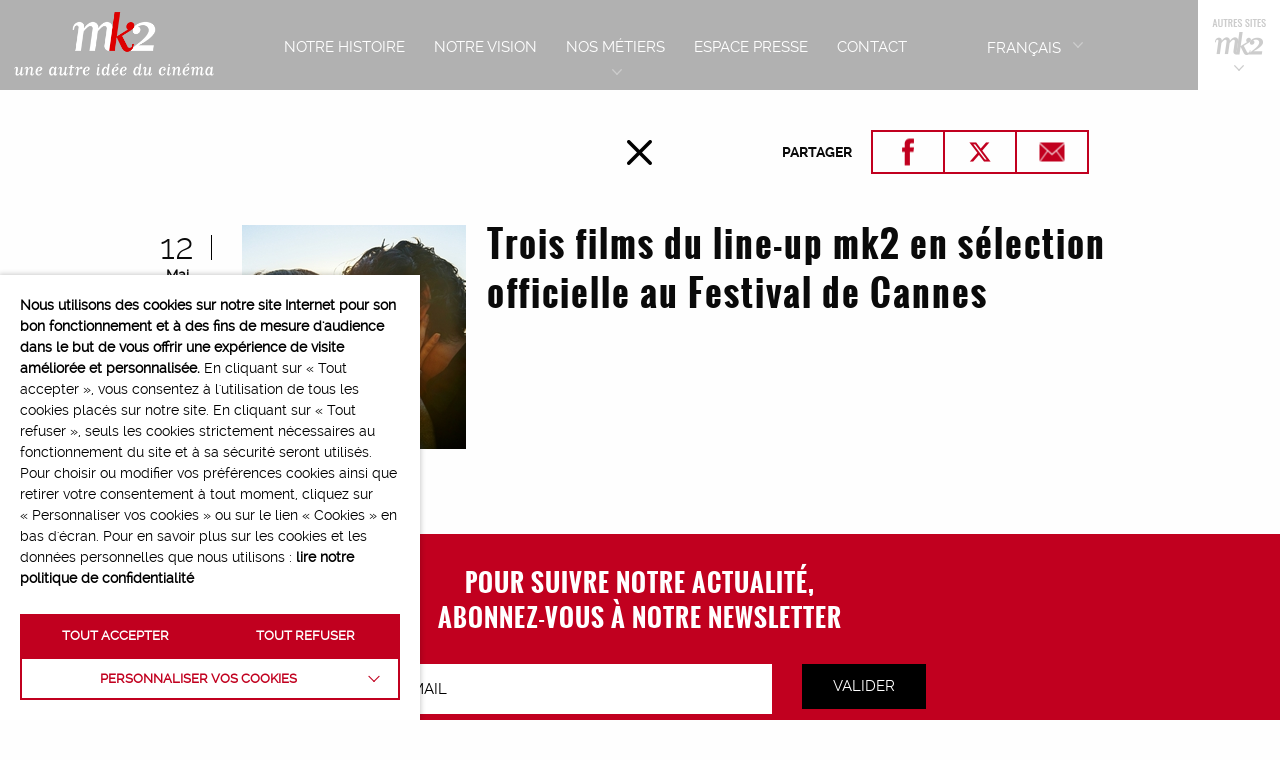

--- FILE ---
content_type: text/html; charset=UTF-8
request_url: https://mk2pro.com/communiques/trois-films-line-up-mk2-selection-officielle-festival-de-cannes/
body_size: 13456
content:
<!DOCTYPE html>
<html lang="fr-FR">
<head>
	<meta charset="UTF-8">
	<meta name="viewport" content="width=device-width, initial-scale=1">
	<link rel="profile" href="http://gmpg.org/xfn/11">
	<link rel="pingback" href="https://mk2pro.com/xmlrpc.php">
	
	<link rel="icon" type="image/png" href="https://mk2pro.com/wp-content/themes/mk2/favicon.ico" />
	
	<meta name='robots' content='index, follow, max-image-preview:large, max-snippet:-1, max-video-preview:-1' />
	<style>img:is([sizes="auto" i], [sizes^="auto," i]) { contain-intrinsic-size: 3000px 1500px }</style>
	<link rel="alternate" hreflang="fr" href="https://mk2pro.com/communiques/trois-films-line-up-mk2-selection-officielle-festival-de-cannes/" />
<link rel="alternate" hreflang="en" href="https://mk2pro.com/en/communiques/trois-films-line-up-mk2-selection-officielle-festival-de-cannes/" />
<link rel="alternate" hreflang="es" href="https://mk2pro.com/es/communiques/trois-films-line-up-mk2-selection-officielle-festival-de-cannes/" />
<link rel="alternate" hreflang="x-default" href="https://mk2pro.com/communiques/trois-films-line-up-mk2-selection-officielle-festival-de-cannes/" />

	<!-- This site is optimized with the Yoast SEO plugin v25.4 - https://yoast.com/wordpress/plugins/seo/ -->
	<title>Trois films du line-up mk2 en sélection officielle au Festival de Cannes - mk2 Pro</title>
	<link rel="canonical" href="https://mk2pro.com/communiques/trois-films-line-up-mk2-selection-officielle-festival-de-cannes/" />
	<meta property="og:locale" content="fr_FR" />
	<meta property="og:type" content="article" />
	<meta property="og:title" content="Trois films du line-up mk2 en sélection officielle au Festival de Cannes - mk2 Pro" />
	<meta property="og:description" content="« Vers la lumière » (« Hikari »), de Naomi Kawase, est en sélection officielle en compétition au Festival de Cannes. Deux films vendus à l&rsquo;international par mk2 films sont en sélection officielle Un Certain Regard : « En Attendant les Hirondelles », de Karim Moussaoui et « April&rsquo;s Daughter », de Michel Franco." />
	<meta property="og:url" content="https://mk2pro.com/communiques/trois-films-line-up-mk2-selection-officielle-festival-de-cannes/" />
	<meta property="og:site_name" content="mk2 Pro" />
	<meta property="article:modified_time" content="2017-05-15T13:41:21+00:00" />
	<meta property="og:image" content="https://mk2pro.com/wp-content/uploads/2017/05/radiance-cp.jpg" />
	<meta property="og:image:width" content="224" />
	<meta property="og:image:height" content="224" />
	<meta property="og:image:type" content="image/jpeg" />
	<meta name="twitter:card" content="summary_large_image" />
	<script type="application/ld+json" class="yoast-schema-graph">{"@context":"https://schema.org","@graph":[{"@type":"WebPage","@id":"https://mk2pro.com/communiques/trois-films-line-up-mk2-selection-officielle-festival-de-cannes/","url":"https://mk2pro.com/communiques/trois-films-line-up-mk2-selection-officielle-festival-de-cannes/","name":"Trois films du line-up mk2 en sélection officielle au Festival de Cannes - mk2 Pro","isPartOf":{"@id":"https://mk2pro.com/#website"},"primaryImageOfPage":{"@id":"https://mk2pro.com/communiques/trois-films-line-up-mk2-selection-officielle-festival-de-cannes/#primaryimage"},"image":{"@id":"https://mk2pro.com/communiques/trois-films-line-up-mk2-selection-officielle-festival-de-cannes/#primaryimage"},"thumbnailUrl":"https://mk2pro.com/wp-content/uploads/2017/05/radiance-cp.jpg","datePublished":"2017-05-12T13:34:31+00:00","dateModified":"2017-05-15T13:41:21+00:00","breadcrumb":{"@id":"https://mk2pro.com/communiques/trois-films-line-up-mk2-selection-officielle-festival-de-cannes/#breadcrumb"},"inLanguage":"fr-FR","potentialAction":[{"@type":"ReadAction","target":["https://mk2pro.com/communiques/trois-films-line-up-mk2-selection-officielle-festival-de-cannes/"]}]},{"@type":"ImageObject","inLanguage":"fr-FR","@id":"https://mk2pro.com/communiques/trois-films-line-up-mk2-selection-officielle-festival-de-cannes/#primaryimage","url":"https://mk2pro.com/wp-content/uploads/2017/05/radiance-cp.jpg","contentUrl":"https://mk2pro.com/wp-content/uploads/2017/05/radiance-cp.jpg","width":224,"height":224},{"@type":"BreadcrumbList","@id":"https://mk2pro.com/communiques/trois-films-line-up-mk2-selection-officielle-festival-de-cannes/#breadcrumb","itemListElement":[{"@type":"ListItem","position":1,"name":"Accueil","item":"https://mk2pro.com/"},{"@type":"ListItem","position":2,"name":"communiqués","item":"https://mk2pro.com/communiques/"},{"@type":"ListItem","position":3,"name":"Trois films du line-up mk2 en sélection officielle au Festival de Cannes"}]},{"@type":"WebSite","@id":"https://mk2pro.com/#website","url":"https://mk2pro.com/","name":"mk2 Pro","description":"Une autre idée du cinéma","publisher":{"@id":"https://mk2pro.com/#organization"},"potentialAction":[{"@type":"SearchAction","target":{"@type":"EntryPoint","urlTemplate":"https://mk2pro.com/?s={search_term_string}"},"query-input":{"@type":"PropertyValueSpecification","valueRequired":true,"valueName":"search_term_string"}}],"inLanguage":"fr-FR"},{"@type":"Organization","@id":"https://mk2pro.com/#organization","name":"mk2","url":"https://mk2pro.com/","logo":{"@type":"ImageObject","inLanguage":"fr-FR","@id":"https://mk2pro.com/#/schema/logo/image/","url":"https://mk2pro.com/wp-content/uploads/2019/12/mk2-logo-large.jpg","contentUrl":"https://mk2pro.com/wp-content/uploads/2019/12/mk2-logo-large.jpg","width":716,"height":380,"caption":"mk2"},"image":{"@id":"https://mk2pro.com/#/schema/logo/image/"}}]}</script>
	<!-- / Yoast SEO plugin. -->


<link rel='dns-prefetch' href='//www.youtube.com' />
<script type="text/javascript">
/* <![CDATA[ */
window._wpemojiSettings = {"baseUrl":"https:\/\/s.w.org\/images\/core\/emoji\/15.1.0\/72x72\/","ext":".png","svgUrl":"https:\/\/s.w.org\/images\/core\/emoji\/15.1.0\/svg\/","svgExt":".svg","source":{"concatemoji":"https:\/\/mk2pro.com\/wp-includes\/js\/wp-emoji-release.min.js?ver=36f1fa1735b8d513a3d37be2d2a5b6e2"}};
/*! This file is auto-generated */
!function(i,n){var o,s,e;function c(e){try{var t={supportTests:e,timestamp:(new Date).valueOf()};sessionStorage.setItem(o,JSON.stringify(t))}catch(e){}}function p(e,t,n){e.clearRect(0,0,e.canvas.width,e.canvas.height),e.fillText(t,0,0);var t=new Uint32Array(e.getImageData(0,0,e.canvas.width,e.canvas.height).data),r=(e.clearRect(0,0,e.canvas.width,e.canvas.height),e.fillText(n,0,0),new Uint32Array(e.getImageData(0,0,e.canvas.width,e.canvas.height).data));return t.every(function(e,t){return e===r[t]})}function u(e,t,n){switch(t){case"flag":return n(e,"\ud83c\udff3\ufe0f\u200d\u26a7\ufe0f","\ud83c\udff3\ufe0f\u200b\u26a7\ufe0f")?!1:!n(e,"\ud83c\uddfa\ud83c\uddf3","\ud83c\uddfa\u200b\ud83c\uddf3")&&!n(e,"\ud83c\udff4\udb40\udc67\udb40\udc62\udb40\udc65\udb40\udc6e\udb40\udc67\udb40\udc7f","\ud83c\udff4\u200b\udb40\udc67\u200b\udb40\udc62\u200b\udb40\udc65\u200b\udb40\udc6e\u200b\udb40\udc67\u200b\udb40\udc7f");case"emoji":return!n(e,"\ud83d\udc26\u200d\ud83d\udd25","\ud83d\udc26\u200b\ud83d\udd25")}return!1}function f(e,t,n){var r="undefined"!=typeof WorkerGlobalScope&&self instanceof WorkerGlobalScope?new OffscreenCanvas(300,150):i.createElement("canvas"),a=r.getContext("2d",{willReadFrequently:!0}),o=(a.textBaseline="top",a.font="600 32px Arial",{});return e.forEach(function(e){o[e]=t(a,e,n)}),o}function t(e){var t=i.createElement("script");t.src=e,t.defer=!0,i.head.appendChild(t)}"undefined"!=typeof Promise&&(o="wpEmojiSettingsSupports",s=["flag","emoji"],n.supports={everything:!0,everythingExceptFlag:!0},e=new Promise(function(e){i.addEventListener("DOMContentLoaded",e,{once:!0})}),new Promise(function(t){var n=function(){try{var e=JSON.parse(sessionStorage.getItem(o));if("object"==typeof e&&"number"==typeof e.timestamp&&(new Date).valueOf()<e.timestamp+604800&&"object"==typeof e.supportTests)return e.supportTests}catch(e){}return null}();if(!n){if("undefined"!=typeof Worker&&"undefined"!=typeof OffscreenCanvas&&"undefined"!=typeof URL&&URL.createObjectURL&&"undefined"!=typeof Blob)try{var e="postMessage("+f.toString()+"("+[JSON.stringify(s),u.toString(),p.toString()].join(",")+"));",r=new Blob([e],{type:"text/javascript"}),a=new Worker(URL.createObjectURL(r),{name:"wpTestEmojiSupports"});return void(a.onmessage=function(e){c(n=e.data),a.terminate(),t(n)})}catch(e){}c(n=f(s,u,p))}t(n)}).then(function(e){for(var t in e)n.supports[t]=e[t],n.supports.everything=n.supports.everything&&n.supports[t],"flag"!==t&&(n.supports.everythingExceptFlag=n.supports.everythingExceptFlag&&n.supports[t]);n.supports.everythingExceptFlag=n.supports.everythingExceptFlag&&!n.supports.flag,n.DOMReady=!1,n.readyCallback=function(){n.DOMReady=!0}}).then(function(){return e}).then(function(){var e;n.supports.everything||(n.readyCallback(),(e=n.source||{}).concatemoji?t(e.concatemoji):e.wpemoji&&e.twemoji&&(t(e.twemoji),t(e.wpemoji)))}))}((window,document),window._wpemojiSettings);
/* ]]> */
</script>
<style id='wp-emoji-styles-inline-css' type='text/css'>

	img.wp-smiley, img.emoji {
		display: inline !important;
		border: none !important;
		box-shadow: none !important;
		height: 1em !important;
		width: 1em !important;
		margin: 0 0.07em !important;
		vertical-align: -0.1em !important;
		background: none !important;
		padding: 0 !important;
	}
</style>
<link rel='stylesheet' id='wp-block-library-css' href='https://mk2pro.com/wp-includes/css/dist/block-library/style.min.css?ver=36f1fa1735b8d513a3d37be2d2a5b6e2' type='text/css' media='all' />
<style id='classic-theme-styles-inline-css' type='text/css'>
/*! This file is auto-generated */
.wp-block-button__link{color:#fff;background-color:#32373c;border-radius:9999px;box-shadow:none;text-decoration:none;padding:calc(.667em + 2px) calc(1.333em + 2px);font-size:1.125em}.wp-block-file__button{background:#32373c;color:#fff;text-decoration:none}
</style>
<style id='global-styles-inline-css' type='text/css'>
:root{--wp--preset--aspect-ratio--square: 1;--wp--preset--aspect-ratio--4-3: 4/3;--wp--preset--aspect-ratio--3-4: 3/4;--wp--preset--aspect-ratio--3-2: 3/2;--wp--preset--aspect-ratio--2-3: 2/3;--wp--preset--aspect-ratio--16-9: 16/9;--wp--preset--aspect-ratio--9-16: 9/16;--wp--preset--color--black: #000000;--wp--preset--color--cyan-bluish-gray: #abb8c3;--wp--preset--color--white: #ffffff;--wp--preset--color--pale-pink: #f78da7;--wp--preset--color--vivid-red: #cf2e2e;--wp--preset--color--luminous-vivid-orange: #ff6900;--wp--preset--color--luminous-vivid-amber: #fcb900;--wp--preset--color--light-green-cyan: #7bdcb5;--wp--preset--color--vivid-green-cyan: #00d084;--wp--preset--color--pale-cyan-blue: #8ed1fc;--wp--preset--color--vivid-cyan-blue: #0693e3;--wp--preset--color--vivid-purple: #9b51e0;--wp--preset--gradient--vivid-cyan-blue-to-vivid-purple: linear-gradient(135deg,rgba(6,147,227,1) 0%,rgb(155,81,224) 100%);--wp--preset--gradient--light-green-cyan-to-vivid-green-cyan: linear-gradient(135deg,rgb(122,220,180) 0%,rgb(0,208,130) 100%);--wp--preset--gradient--luminous-vivid-amber-to-luminous-vivid-orange: linear-gradient(135deg,rgba(252,185,0,1) 0%,rgba(255,105,0,1) 100%);--wp--preset--gradient--luminous-vivid-orange-to-vivid-red: linear-gradient(135deg,rgba(255,105,0,1) 0%,rgb(207,46,46) 100%);--wp--preset--gradient--very-light-gray-to-cyan-bluish-gray: linear-gradient(135deg,rgb(238,238,238) 0%,rgb(169,184,195) 100%);--wp--preset--gradient--cool-to-warm-spectrum: linear-gradient(135deg,rgb(74,234,220) 0%,rgb(151,120,209) 20%,rgb(207,42,186) 40%,rgb(238,44,130) 60%,rgb(251,105,98) 80%,rgb(254,248,76) 100%);--wp--preset--gradient--blush-light-purple: linear-gradient(135deg,rgb(255,206,236) 0%,rgb(152,150,240) 100%);--wp--preset--gradient--blush-bordeaux: linear-gradient(135deg,rgb(254,205,165) 0%,rgb(254,45,45) 50%,rgb(107,0,62) 100%);--wp--preset--gradient--luminous-dusk: linear-gradient(135deg,rgb(255,203,112) 0%,rgb(199,81,192) 50%,rgb(65,88,208) 100%);--wp--preset--gradient--pale-ocean: linear-gradient(135deg,rgb(255,245,203) 0%,rgb(182,227,212) 50%,rgb(51,167,181) 100%);--wp--preset--gradient--electric-grass: linear-gradient(135deg,rgb(202,248,128) 0%,rgb(113,206,126) 100%);--wp--preset--gradient--midnight: linear-gradient(135deg,rgb(2,3,129) 0%,rgb(40,116,252) 100%);--wp--preset--font-size--small: 13px;--wp--preset--font-size--medium: 20px;--wp--preset--font-size--large: 36px;--wp--preset--font-size--x-large: 42px;--wp--preset--spacing--20: 0.44rem;--wp--preset--spacing--30: 0.67rem;--wp--preset--spacing--40: 1rem;--wp--preset--spacing--50: 1.5rem;--wp--preset--spacing--60: 2.25rem;--wp--preset--spacing--70: 3.38rem;--wp--preset--spacing--80: 5.06rem;--wp--preset--shadow--natural: 6px 6px 9px rgba(0, 0, 0, 0.2);--wp--preset--shadow--deep: 12px 12px 50px rgba(0, 0, 0, 0.4);--wp--preset--shadow--sharp: 6px 6px 0px rgba(0, 0, 0, 0.2);--wp--preset--shadow--outlined: 6px 6px 0px -3px rgba(255, 255, 255, 1), 6px 6px rgba(0, 0, 0, 1);--wp--preset--shadow--crisp: 6px 6px 0px rgba(0, 0, 0, 1);}:where(.is-layout-flex){gap: 0.5em;}:where(.is-layout-grid){gap: 0.5em;}body .is-layout-flex{display: flex;}.is-layout-flex{flex-wrap: wrap;align-items: center;}.is-layout-flex > :is(*, div){margin: 0;}body .is-layout-grid{display: grid;}.is-layout-grid > :is(*, div){margin: 0;}:where(.wp-block-columns.is-layout-flex){gap: 2em;}:where(.wp-block-columns.is-layout-grid){gap: 2em;}:where(.wp-block-post-template.is-layout-flex){gap: 1.25em;}:where(.wp-block-post-template.is-layout-grid){gap: 1.25em;}.has-black-color{color: var(--wp--preset--color--black) !important;}.has-cyan-bluish-gray-color{color: var(--wp--preset--color--cyan-bluish-gray) !important;}.has-white-color{color: var(--wp--preset--color--white) !important;}.has-pale-pink-color{color: var(--wp--preset--color--pale-pink) !important;}.has-vivid-red-color{color: var(--wp--preset--color--vivid-red) !important;}.has-luminous-vivid-orange-color{color: var(--wp--preset--color--luminous-vivid-orange) !important;}.has-luminous-vivid-amber-color{color: var(--wp--preset--color--luminous-vivid-amber) !important;}.has-light-green-cyan-color{color: var(--wp--preset--color--light-green-cyan) !important;}.has-vivid-green-cyan-color{color: var(--wp--preset--color--vivid-green-cyan) !important;}.has-pale-cyan-blue-color{color: var(--wp--preset--color--pale-cyan-blue) !important;}.has-vivid-cyan-blue-color{color: var(--wp--preset--color--vivid-cyan-blue) !important;}.has-vivid-purple-color{color: var(--wp--preset--color--vivid-purple) !important;}.has-black-background-color{background-color: var(--wp--preset--color--black) !important;}.has-cyan-bluish-gray-background-color{background-color: var(--wp--preset--color--cyan-bluish-gray) !important;}.has-white-background-color{background-color: var(--wp--preset--color--white) !important;}.has-pale-pink-background-color{background-color: var(--wp--preset--color--pale-pink) !important;}.has-vivid-red-background-color{background-color: var(--wp--preset--color--vivid-red) !important;}.has-luminous-vivid-orange-background-color{background-color: var(--wp--preset--color--luminous-vivid-orange) !important;}.has-luminous-vivid-amber-background-color{background-color: var(--wp--preset--color--luminous-vivid-amber) !important;}.has-light-green-cyan-background-color{background-color: var(--wp--preset--color--light-green-cyan) !important;}.has-vivid-green-cyan-background-color{background-color: var(--wp--preset--color--vivid-green-cyan) !important;}.has-pale-cyan-blue-background-color{background-color: var(--wp--preset--color--pale-cyan-blue) !important;}.has-vivid-cyan-blue-background-color{background-color: var(--wp--preset--color--vivid-cyan-blue) !important;}.has-vivid-purple-background-color{background-color: var(--wp--preset--color--vivid-purple) !important;}.has-black-border-color{border-color: var(--wp--preset--color--black) !important;}.has-cyan-bluish-gray-border-color{border-color: var(--wp--preset--color--cyan-bluish-gray) !important;}.has-white-border-color{border-color: var(--wp--preset--color--white) !important;}.has-pale-pink-border-color{border-color: var(--wp--preset--color--pale-pink) !important;}.has-vivid-red-border-color{border-color: var(--wp--preset--color--vivid-red) !important;}.has-luminous-vivid-orange-border-color{border-color: var(--wp--preset--color--luminous-vivid-orange) !important;}.has-luminous-vivid-amber-border-color{border-color: var(--wp--preset--color--luminous-vivid-amber) !important;}.has-light-green-cyan-border-color{border-color: var(--wp--preset--color--light-green-cyan) !important;}.has-vivid-green-cyan-border-color{border-color: var(--wp--preset--color--vivid-green-cyan) !important;}.has-pale-cyan-blue-border-color{border-color: var(--wp--preset--color--pale-cyan-blue) !important;}.has-vivid-cyan-blue-border-color{border-color: var(--wp--preset--color--vivid-cyan-blue) !important;}.has-vivid-purple-border-color{border-color: var(--wp--preset--color--vivid-purple) !important;}.has-vivid-cyan-blue-to-vivid-purple-gradient-background{background: var(--wp--preset--gradient--vivid-cyan-blue-to-vivid-purple) !important;}.has-light-green-cyan-to-vivid-green-cyan-gradient-background{background: var(--wp--preset--gradient--light-green-cyan-to-vivid-green-cyan) !important;}.has-luminous-vivid-amber-to-luminous-vivid-orange-gradient-background{background: var(--wp--preset--gradient--luminous-vivid-amber-to-luminous-vivid-orange) !important;}.has-luminous-vivid-orange-to-vivid-red-gradient-background{background: var(--wp--preset--gradient--luminous-vivid-orange-to-vivid-red) !important;}.has-very-light-gray-to-cyan-bluish-gray-gradient-background{background: var(--wp--preset--gradient--very-light-gray-to-cyan-bluish-gray) !important;}.has-cool-to-warm-spectrum-gradient-background{background: var(--wp--preset--gradient--cool-to-warm-spectrum) !important;}.has-blush-light-purple-gradient-background{background: var(--wp--preset--gradient--blush-light-purple) !important;}.has-blush-bordeaux-gradient-background{background: var(--wp--preset--gradient--blush-bordeaux) !important;}.has-luminous-dusk-gradient-background{background: var(--wp--preset--gradient--luminous-dusk) !important;}.has-pale-ocean-gradient-background{background: var(--wp--preset--gradient--pale-ocean) !important;}.has-electric-grass-gradient-background{background: var(--wp--preset--gradient--electric-grass) !important;}.has-midnight-gradient-background{background: var(--wp--preset--gradient--midnight) !important;}.has-small-font-size{font-size: var(--wp--preset--font-size--small) !important;}.has-medium-font-size{font-size: var(--wp--preset--font-size--medium) !important;}.has-large-font-size{font-size: var(--wp--preset--font-size--large) !important;}.has-x-large-font-size{font-size: var(--wp--preset--font-size--x-large) !important;}
:where(.wp-block-post-template.is-layout-flex){gap: 1.25em;}:where(.wp-block-post-template.is-layout-grid){gap: 1.25em;}
:where(.wp-block-columns.is-layout-flex){gap: 2em;}:where(.wp-block-columns.is-layout-grid){gap: 2em;}
:root :where(.wp-block-pullquote){font-size: 1.5em;line-height: 1.6;}
</style>
<link rel='stylesheet' id='wpml-legacy-dropdown-0-css' href='https://mk2pro.com/wp-content/plugins/sitepress-multilingual-cms/templates/language-switchers/legacy-dropdown/style.min.css?ver=1' type='text/css' media='all' />
<style id='wpml-legacy-dropdown-0-inline-css' type='text/css'>
.wpml-ls-statics-shortcode_actions{background-color:#ffffff;}.wpml-ls-statics-shortcode_actions, .wpml-ls-statics-shortcode_actions .wpml-ls-sub-menu, .wpml-ls-statics-shortcode_actions a {border-color:#cdcdcd;}.wpml-ls-statics-shortcode_actions a, .wpml-ls-statics-shortcode_actions .wpml-ls-sub-menu a, .wpml-ls-statics-shortcode_actions .wpml-ls-sub-menu a:link, .wpml-ls-statics-shortcode_actions li:not(.wpml-ls-current-language) .wpml-ls-link, .wpml-ls-statics-shortcode_actions li:not(.wpml-ls-current-language) .wpml-ls-link:link {color:#444444;background-color:#ffffff;}.wpml-ls-statics-shortcode_actions .wpml-ls-sub-menu a:hover,.wpml-ls-statics-shortcode_actions .wpml-ls-sub-menu a:focus, .wpml-ls-statics-shortcode_actions .wpml-ls-sub-menu a:link:hover, .wpml-ls-statics-shortcode_actions .wpml-ls-sub-menu a:link:focus {color:#000000;background-color:#eeeeee;}.wpml-ls-statics-shortcode_actions .wpml-ls-current-language > a {color:#444444;background-color:#ffffff;}.wpml-ls-statics-shortcode_actions .wpml-ls-current-language:hover>a, .wpml-ls-statics-shortcode_actions .wpml-ls-current-language>a:focus {color:#000000;background-color:#eeeeee;}
</style>
<link rel='stylesheet' id='mk2-foundation-css' href='https://mk2pro.com/wp-content/themes/mk2/assets/css/app.css?ver=36f1fa1735b8d513a3d37be2d2a5b6e2' type='text/css' media='all' />
<link rel='stylesheet' id='mk2-style-css' href='https://mk2pro.com/wp-content/themes/mk2/assets/css/main.css?ver=36f1fa1735b8d513a3d37be2d2a5b6e2' type='text/css' media='all' />
<link rel='stylesheet' id='mk2-animations-css' href='https://mk2pro.com/wp-content/themes/mk2/assets/css/animations.css?ver=36f1fa1735b8d513a3d37be2d2a5b6e2' type='text/css' media='all' />
<link rel='stylesheet' id='cookie-law-info-css' href='https://mk2pro.com/wp-content/plugins/webtoffee-gdpr-cookie-consent/public/css/cookie-law-info-public.css?ver=2.6.5' type='text/css' media='all' />
<link rel='stylesheet' id='cookie-law-info-gdpr-css' href='https://mk2pro.com/wp-content/plugins/webtoffee-gdpr-cookie-consent/public/css/cookie-law-info-gdpr.css?ver=2.6.5' type='text/css' media='all' />
<style id='cookie-law-info-gdpr-inline-css' type='text/css'>
.cli-modal-content, .cli-tab-content { background-color: #ffffff; }.cli-privacy-content-text, .cli-modal .cli-modal-dialog, .cli-tab-container p, a.cli-privacy-readmore { color: #000000; }.cli-tab-header { background-color: #f2f2f2; }.cli-tab-header, .cli-tab-header a.cli-nav-link,span.cli-necessary-caption,.cli-switch .cli-slider:after { color: #000000; }.cli-switch .cli-slider:before { background-color: #ffffff; }.cli-switch input:checked + .cli-slider:before { background-color: #ffffff; }.cli-switch .cli-slider { background-color: #e3e1e8; }.cli-switch input:checked + .cli-slider { background-color: #28a745; }.cli-modal-close svg { fill: #000000; }.cli-tab-footer .wt-cli-privacy-accept-all-btn { background-color: #00acad; color: #ffffff}.cli-tab-footer .wt-cli-privacy-accept-btn { background-color: #00acad; color: #ffffff}.cli-tab-header a:before{ border-right: 1px solid #000000; border-bottom: 1px solid #000000; }
</style>
<script type="text/javascript" src="https://mk2pro.com/wp-content/plugins/sitepress-multilingual-cms/templates/language-switchers/legacy-dropdown/script.min.js?ver=1" id="wpml-legacy-dropdown-0-js"></script>
<script type="text/javascript" src="https://www.youtube.com/iframe_api?ver=20120206" id="mk2-youtube-js"></script>
<script type="text/javascript" src="https://mk2pro.com/wp-includes/js/jquery/jquery.min.js?ver=3.7.1" id="jquery-core-js"></script>
<script type="text/javascript" src="https://mk2pro.com/wp-includes/js/jquery/jquery-migrate.min.js?ver=3.4.1" id="jquery-migrate-js"></script>
<script type="text/javascript" id="mk2-utils-js-extra">
/* <![CDATA[ */
var ajax_form_object = {"ajaxurl":"https:\/\/mk2pro.com\/wp-admin\/admin-ajax.php","wpml_lang":"fr"};
/* ]]> */
</script>
<script type="text/javascript" src="https://mk2pro.com/wp-content/themes/mk2/assets/js/min/utils-min.js?ver=20120206" id="mk2-utils-js"></script>
<script type="text/javascript" src="https://mk2pro.com/wp-content/themes/mk2/assets/bower_components/foundation-sites/dist/foundation.min.js?ver=20120206" id="mk2-foundation-js"></script>
<script type="text/javascript" src="https://mk2pro.com/wp-content/themes/mk2/assets/js/main.js?ver=20120206" id="mk2-script-js"></script>
<script type="text/javascript" src="https://mk2pro.com/wp-content/themes/mk2/assets/bower_components/jquery.cookie/jquery.cookie.js?ver=20120206" id="mk2-jquery-cookie-js"></script>
<script type="text/javascript" src="https://mk2pro.com/wp-content/themes/mk2/assets/js/cookie_consent.js?ver=20120206" id="mk2-cookie-consent-js"></script>
<script type="text/javascript" id="cookie-law-info-js-extra">
/* <![CDATA[ */
var Cli_Data = {"nn_cookie_ids":["PHPSESSID","_ga"],"non_necessary_cookies":{"necessary":["cookielawinfo-checkbox-advertisement","PHPSESSID"],"analytics":["_ga"],"advertisement":["1P_JAR, AID, CONSENT, NID, HSID, LOGIN_INFO,PREF, APISID, SAPISID, SID, SSID, SIDCC"]},"cookielist":{"necessary":{"id":103,"status":true,"priority":0,"title":"N\u00e9cessaires","strict":true,"default_state":false,"ccpa_optout":false,"loadonstart":false},"analytics":{"id":112,"status":true,"priority":0,"title":"Statistiques","strict":false,"default_state":false,"ccpa_optout":false,"loadonstart":false},"advertisement":{"id":113,"status":true,"priority":0,"title":"Publicitaires","strict":false,"default_state":false,"ccpa_optout":false,"loadonstart":false}},"ajax_url":"https:\/\/mk2pro.com\/wp-admin\/admin-ajax.php","current_lang":"fr","security":"aa491e45a7","eu_countries":["GB"],"geoIP":"disabled","use_custom_geolocation_api":"","custom_geolocation_api":"https:\/\/geoip.cookieyes.com\/geoip\/checker\/result.php","consentVersion":"1","strictlyEnabled":["necessary","obligatoire"],"cookieDomain":"","privacy_length":"250","ccpaEnabled":"","ccpaRegionBased":"","ccpaBarEnabled":"","ccpaType":"gdpr","triggerDomRefresh":"","secure_cookies":""};
var log_object = {"ajax_url":"https:\/\/mk2pro.com\/wp-admin\/admin-ajax.php"};
/* ]]> */
</script>
<script type="text/javascript" src="https://mk2pro.com/wp-content/plugins/webtoffee-gdpr-cookie-consent/public/js/cookie-law-info-public.js?ver=2.6.5" id="cookie-law-info-js"></script>
<link rel="https://api.w.org/" href="https://mk2pro.com/wp-json/" /><link rel="EditURI" type="application/rsd+xml" title="RSD" href="https://mk2pro.com/xmlrpc.php?rsd" />
<link rel='shortlink' href='https://mk2pro.com/?p=6671' />
<link rel="alternate" title="oEmbed (JSON)" type="application/json+oembed" href="https://mk2pro.com/wp-json/oembed/1.0/embed?url=https%3A%2F%2Fmk2pro.com%2Fcommuniques%2Ftrois-films-line-up-mk2-selection-officielle-festival-de-cannes%2F" />
<link rel="alternate" title="oEmbed (XML)" type="text/xml+oembed" href="https://mk2pro.com/wp-json/oembed/1.0/embed?url=https%3A%2F%2Fmk2pro.com%2Fcommuniques%2Ftrois-films-line-up-mk2-selection-officielle-festival-de-cannes%2F&#038;format=xml" />
<meta name="generator" content="WPML ver:4.7.6 stt:1,4,2;" />
<!-- Google Tag Manager -->
<script type="text/plain" data-cli-class="cli-blocker-script"  data-cli-category="analytics" data-cli-script-type="analytics" data-cli-block="true" data-cli-block-if-ccpa-optout="false" data-cli-element-position="head">(function(w,d,s,l,i){w[l]=w[l]||[];w[l].push({'gtm.start':
new Date().getTime(),event:'gtm.js'});var f=d.getElementsByTagName(s)[0],
j=d.createElement(s),dl=l!='dataLayer'?'&l='+l:'';j.async=true;j.src=
'https://www.googletagmanager.com/gtm.js?id='+i+dl;f.parentNode.insertBefore(j,f);
})(window,document,'script','dataLayer','GTM-TBX9HNL');</script>
<!-- End Google Tag Manager --></head>

<body class="wp-singular communiques-template-default single single-communiques postid-6671 wp-theme-mk2 desktop">
	
<div id="page">
	
	<nav id="header" class="top-bar">
		<div id="mobileMenuOverlay" class="closeMobileMenu"></div>
		<div class="row large">
			<div class="top-bar-title">
				<a href="https://mk2pro.com">
					<img src="https://mk2pro.com/wp-content/uploads/2021/09/logo-fr-1.png" alt="MK2 - PRO" /> 
				</a>
			</div>
			<div class="top-bar-left ttu">
				<div class="closeMobileMenu"></div>
				<ul id="menuPrincipal" class="dropdown menu first"><li id="menu-item-396" class="menu-item menu-item-type-post_type menu-item-object-page menu-item-396"><a href="https://mk2pro.com/notre-histoire/"><span class="hoverWrapp"><span class="hoverEffect" data-hover="Seraglio">Notre histoire</span></span></a></li><li id="menu-item-642" class="menu-item menu-item-type-post_type menu-item-object-page menu-item-642"><a href="https://mk2pro.com/notre-vision/"><span class="hoverWrapp"><span class="hoverEffect" data-hover="Seraglio">Notre vision</span></span></a></li><li id="menu-item-387" class="menu-item menu-item-type-custom menu-item-object-custom menu-item-has-children menu-item-387"><a href="#"><span class="hoverWrapp"><span class="hoverEffect" data-hover="Seraglio">Nos métiers</span></span></a><ul class="sub-menu"><li id="menu-item-272" class="menu-item menu-item-type-post_type menu-item-object-page menu-item-272"><a href="https://mk2pro.com/mk2-films/"><span class="hoverWrapp"><span class="hoverEffect" data-hover="Seraglio"><img class="hide-for-small-only hide-for-medium-only" src="https://mk2pro.com/wp-content/uploads/2021/09/logo-mk2films-menu.png" alt="logo-mk2films-menu"><span class="hide-for-large">mk2 Films</span></span></span></a></li><li id="menu-item-554" class="menu-item menu-item-type-post_type menu-item-object-page menu-item-554"><a href="https://mk2pro.com/mk2-cinemas/"><span class="hoverWrapp"><span class="hoverEffect" data-hover="Seraglio"><img class="hide-for-small-only hide-for-medium-only" src="https://mk2pro.com/wp-content/uploads/2021/09/logo-mk2cinemas-menu.png" alt="logo-mk2cinemas-menu"><span class="hide-for-large">mk2 Cinémas</span></span></span></a></li><li id="menu-item-11036" class="menu-item menu-item-type-post_type menu-item-object-page menu-item-11036"><a href="https://mk2pro.com/mk2-plus/"><span class="hoverWrapp"><span class="hoverEffect" data-hover="Seraglio"><img class="hide-for-small-only hide-for-medium-only" src="https://mk2pro.com/wp-content/uploads/2021/09/logo-mk2-plus-menu-2021.png" alt="logo-mk2-plus-menu_2021"><span class="hide-for-large">mk2 Plus</span></span></span></a></li><li id="menu-item-553" class="menu-item menu-item-type-post_type menu-item-object-page menu-item-553"><a href="https://mk2pro.com/mk2-innovation/"><span class="hoverWrapp"><span class="hoverEffect" data-hover="Seraglio"><img class="hide-for-small-only hide-for-medium-only" src="https://mk2pro.com/wp-content/uploads/2021/09/logo-mk2innovation-menu.png" alt="logo-mk2innovation-menu"><span class="hide-for-large">mk2 Innovation</span></span></span></a></li><li id="menu-item-552" class="menu-item menu-item-type-post_type menu-item-object-page menu-item-552"><a href="https://mk2pro.com/mk2-editions/"><span class="hoverWrapp"><span class="hoverEffect" data-hover="Seraglio"><img class="hide-for-small-only hide-for-medium-only" src="https://mk2pro.com/wp-content/uploads/2021/09/logo-mk2edition-menu.png" alt="logo-mk2edition-menu"><span class="hide-for-large">mk2 Éditions</span></span></span></a></li></ul></li><li id="menu-item-339" class="menu-item menu-item-type-post_type menu-item-object-page menu-item-339"><a href="https://mk2pro.com/espace-presse/"><span class="hoverWrapp"><span class="hoverEffect" data-hover="Seraglio">Espace presse</span></span></a></li><li id="menu-item-417" class="menu-item menu-item-type-post_type menu-item-object-page menu-item-417"><a href="https://mk2pro.com/contact/"><span class="hoverWrapp"><span class="hoverEffect" data-hover="Seraglio">Contact</span></span></a></li>
</ul>				
<div
	 class="wpml-ls-statics-shortcode_actions wpml-ls wpml-ls-legacy-dropdown js-wpml-ls-legacy-dropdown" id="lang_sel">
	<ul>

		<li tabindex="0" class="wpml-ls-slot-shortcode_actions wpml-ls-item wpml-ls-item-fr wpml-ls-current-language wpml-ls-first-item wpml-ls-item-legacy-dropdown">
			<a href="#" class="js-wpml-ls-item-toggle wpml-ls-item-toggle lang_sel_sel icl-fr">
                <span class="wpml-ls-native icl_lang_sel_native">Français</span></a>

			<ul class="wpml-ls-sub-menu">
				
					<li class="icl-en wpml-ls-slot-shortcode_actions wpml-ls-item wpml-ls-item-en">
						<a href="https://mk2pro.com/en/communiques/trois-films-line-up-mk2-selection-officielle-festival-de-cannes/" class="wpml-ls-link">
                            <span class="wpml-ls-native icl_lang_sel_native" lang="en">English</span></a>
					</li>

				
					<li class="icl-es wpml-ls-slot-shortcode_actions wpml-ls-item wpml-ls-item-es wpml-ls-last-item">
						<a href="https://mk2pro.com/es/communiques/trois-films-line-up-mk2-selection-officielle-festival-de-cannes/" class="wpml-ls-link">
                            <span class="wpml-ls-native icl_lang_sel_native" lang="es">Español</span></a>
					</li>

							</ul>

		</li>

	</ul>
</div>
				<ul class="dropdown menu sites"><li id="menu-item-446" class="menu-item menu-item-type-custom menu-item-object-custom menu-item-has-children menu-item-446"><a href="#">Autres sites</a><ul class="sub-menu"><li id="menu-item-443" class="menu-item menu-item-type-custom menu-item-object-custom menu-item-443"><a target="_blank" href="http://mk2films.com">mk2 films</a></li><li id="menu-item-444" class="menu-item menu-item-type-custom menu-item-object-custom menu-item-444"><a target="_blank" href="http://www.mk2.com/">mk2 cinémas France</a></li><li id="menu-item-742" class="menu-item menu-item-type-custom menu-item-object-custom menu-item-742"><a target="_blank" href="http://www.cinesur.com/">mk2 cinémas Espagne</a></li><li id="menu-item-445" class="menu-item menu-item-type-custom menu-item-object-custom menu-item-445"><a target="_blank" href="https://mk2plus.com">mk2+</a></li><li id="menu-item-743" class="menu-item menu-item-type-custom menu-item-object-custom menu-item-743"><a target="_blank" href="http://www.troiscouleurs.fr/">TROISCOULEURS</a></li><li id="menu-item-12630" class="menu-item menu-item-type-custom menu-item-object-custom menu-item-12630"><a target="_blank" href="https://www.mk2hotelparadiso.com/">Hotel Paradiso</a></li><li id="menu-item-12631" class="menu-item menu-item-type-custom menu-item-object-custom menu-item-12631"><a target="_blank" href="https://www.mk2curiosity.com/">mk2 Curiosity</a></li><li id="menu-item-12632" class="menu-item menu-item-type-custom menu-item-object-custom menu-item-12632"><a target="_blank" href="https://www.mk2.com/billetterie-mk2-institut">mk2 Institut</a></li></ul></li>
</ul>			</div>
		</div>
		<div id="toggleMenuMobile" class="hide-for-large"></div>
	</nav>
	
	
	<div id="content">

	
	<div class="communiqueDetails module-communiques">
		<div class="row">
			<div class="medium-11 medium-centered relative">
				<a href="https://mk2pro.com/espace-presse/" class="close"></a>
				<div id="socialLinks">
					<span class="label">PARTAGER</span>
					<div class="links">
						<div class="link">
							<a class="fb dib" target="_blank" rel="nofollow" href="http://www.facebook.com/sharer.php?u=https://mk2pro.com/communiques/trois-films-line-up-mk2-selection-officielle-festival-de-cannes/&amp;t=Trois+films+du+line-up+mk2+en+s%C3%A9lection+officielle+au+Festival+de+Cannes" title="Share this post on Facebook"><span class="out"></span></a>
						</div>
						<div class="link">
							<a class="tw dib" target="_blank" rel="nofollow" href="http://twitter.com/intent/tweet?text=Trois+films+du+line-up+mk2+en+s%C3%A9lection+officielle+au+Festival+de+Cannes&url=https://mk2pro.com/communiques/trois-films-line-up-mk2-selection-officielle-festival-de-cannes/"><span class="out"></span></a>
						</div>
						<div class="link">
														<a class="mail dib" rel="nofollow" href="mailto:?&subject=Trois films du line-up mk2 en sélection officielle au Festival de Cannes&body=Trois films du line-up mk2 en sélection officielle au Festival de Cannes : 
https://mk2pro.com/communiques/trois-films-line-up-mk2-selection-officielle-festival-de-cannes/" ><span class="out"></span></a>
						</div>
					</div>
				</div>
			</div>
		</div>
		
		<div id="communique" class="row">
			<div class="date-item column medium-1">
				<p class="date text-center float-left">
					<span class="jour light">12</span>
					<span class="mois">Mai</span>
					<span class="annee">2017</span>
				</p>
			</div>
			<div class="image column medium-3">
				<img width="224" height="224" src="https://mk2pro.com/wp-content/uploads/2017/05/radiance-cp.jpg" class="attachment-module-presse size-module-presse wp-post-image" alt="" decoding="async" fetchpriority="high" srcset="https://mk2pro.com/wp-content/uploads/2017/05/radiance-cp.jpg 224w, https://mk2pro.com/wp-content/uploads/2017/05/radiance-cp-150x150.jpg 150w" sizes="(max-width: 224px) 100vw, 224px" />			</div>
			<div class="text column medium-8">
				<h1 class="titre bold oswaldBold">
					Trois films du line-up mk2 en sélection officielle au Festival de Cannes				</h1>
			</div>
		</div>
		<div class="row">
			<div class="content">
							</div>
		</div>
	</div>
	

	</div><!-- #content -->

	<footer id="footer">
		<div id="footer-top" class="bg-rouge">

			<div class="row">
				<div class="large-10 large-offset-1 column">
					<p class="titre ttu text-center oswaldBold">
						<span class="show-for-medium">Pour suivre notre actualité,<br />abonnez-vous à notre newsletter</span>
						<span class="show-for-small-only">newsletter</span>
					</p>
					<div id="footer-newsletter">

						<div id="newsletterFormSuccess" class="text-center">
							<p class="bold">Votre inscription a bien été prise en compte. <br />À bientôt !</p>
						</div>

						<form id="newsletterForm" method="post" action="" class="ttu" data-error-message="L'email n'est pas valide." >
							<input type="hidden" id="security" name="security" value="569541af35" /><input type="hidden" name="_wp_http_referer" value="/communiques/trois-films-line-up-mk2-selection-officielle-festival-de-cannes/" />							<input type="hidden" name="action" value="ajaxnewsletter">

							<div class="text-center">
								<div id="newsletterFormerrors" class="error"></div>
							</div>

							<div id="newsletterFooter1" class="row active">
								<div class="medium-6 medium-offset-2 column small-8">
									<label>
										<input id="newsletterFooterEmail" type="email" placeholder="ADRESSE E-MAIL" name="email" />
									</label>
								</div>
								<div class="medium-2 float-left column small-8 relative">
									<label>
										<button id="newsletterNext" class="button bg-noir" data-hover="valider"><span>valider</span></button>
									</label>
								</div>
							</div>
						</form>
					</div>

                    <div id="footer-message">
                        <div class="medium-10 medium-offset-1">
                            Votre adresse e-mail est collectée et utilisée par MK2 afin de vous envoyer les dernières actualités sur le Groupe MK2.<br>Si vous ne souhaitez plus recevoir cette newsletter, vous pouvez vous désabonner à tout moment en utilisant le lien de désinscription situé au bas de nos e-mails. Pour exercer les droits dont vous disposez conformément à la réglementation RGPD, vous pouvez nous contacter à l’adresse mail <a href="mailto:dpo@mk2.com">dpo@mk2.com</a>. En savoir plus sur la gestion de vos données personnelles et sur vos droits : <a href="https://www.mk2.com/politique-confidentialite" target="_blank">https://www.mk2.com/politique-confidentialite</a>                        </div>
                    </div>

					<div class="sep"></div>

					<div id="footer-menu">
						<div class="row">
							<div class="large-11 large-offset-1 column small-11 small-centered">
								<ul id="menu-footer" class="menu"><li id="menu-item-244" class="menu-item menu-item-type-post_type menu-item-object-page menu-item-244"><a href="https://mk2pro.com/notre-histoire/">Notre histoire</a></li><li id="menu-item-11033" class="menu-item menu-item-type-custom menu-item-object-custom menu-item-11033"><a href="https://mk2plus.com">mk2+</a></li><li id="menu-item-239" class="menu-item menu-item-type-post_type menu-item-object-page menu-item-239"><a href="https://mk2pro.com/contact/">Contact</a></li><li id="menu-item-243" class="menu-item menu-item-type-post_type menu-item-object-page menu-item-243"><a href="https://mk2pro.com/notre-vision/">Notre vision</a></li><li id="menu-item-734" class="menu-item menu-item-type-post_type menu-item-object-page menu-item-734"><a href="https://mk2pro.com/mk2-innovation/">mk2 innovation</a></li><li id="menu-item-238" class="menu-item menu-item-type-post_type menu-item-object-page menu-item-238"><a href="https://mk2pro.com/nous-rejoindre/">Nous rejoindre</a></li><li id="menu-item-737" class="menu-item menu-item-type-post_type menu-item-object-page menu-item-737"><a href="https://mk2pro.com/mk2-films/">mk2 films</a></li><li id="menu-item-733" class="menu-item menu-item-type-post_type menu-item-object-page menu-item-733"><a href="https://mk2pro.com/mk2-editions/">mk2 éditions</a></li><li id="menu-item-237" class="menu-item menu-item-type-post_type menu-item-object-page menu-item-237"><a href="https://mk2pro.com/plan-du-site/">Plan du site</a></li><li id="menu-item-735" class="menu-item menu-item-type-post_type menu-item-object-page menu-item-735"><a href="https://mk2pro.com/mk2-cinemas/">mk2 cinémas</a></li><li id="menu-item-739" class="menu-item menu-item-type-post_type menu-item-object-page menu-item-739"><a href="https://mk2pro.com/espace-presse/">Espace presse</a></li><li id="menu-item-236" class="menu-item menu-item-type-post_type menu-item-object-page menu-item-236"><a href="https://mk2pro.com/mentions-legales/">Mentions légales</a></li><li id="menu-item-10840" class="menu-item menu-item-type-custom menu-item-object-custom menu-item-10840"><a target="_blank" href="https://www.mk2.com/politique-confidentialite">Politique de confidentialité mk2</a></li>
</ul>							</div>
						</div>
					</div>

					<div class="sep"></div>

					<div id="fotter-logos" class="text-center">
													<a target="_blank" class="dib" href="http://mk2films.com/">
								<img src="https://mk2pro.com/wp-content/uploads/2021/09/mk2-films-gris-rvb-1.png" alt="image" />
							</a>
																			<a target="_blank" class="dib" href="http://www.mk2.com/">
								<img src="https://mk2pro.com/wp-content/uploads/2021/09/mk2-cinemas-gris-rvb-1.png" alt="image" />
							</a>
																			<a target="_blank" class="dib" href="https://www.mk2plus.com/">
								<img src="https://mk2pro.com/wp-content/uploads/2021/09/mk2-plus-gris-rvb-2.png" alt="image" />
							</a>
																			<a class="dib" href="/mk2-innovation/">
								<img src="https://mk2pro.com/wp-content/uploads/2021/09/mk2-innovation-gris-rvb-2.png" alt="image" />
							</a>
																			<a class="dib" href="/mk2-editions/">
								<img src="https://mk2pro.com/wp-content/uploads/2021/09/mk2-edition-gris-rvb-2.png" alt="image" />
							</a>
											</div>

				</div>
			</div>

		</div>

		<div id="footer-bottom" class="bg-noir">
			<div class="row columns">
				<div class="large-10 large-offset-1 column relative">
					<div id="footer-social" class="text-center">
													<a target="_blank" class="fb dib noText" href="https://www.facebook.com/mk2"><span class="out"></span><span class="hover"></span></a>
																			<a target="_blank" class="tw dib noText" href="https://twitter.com/mk2"><span class="out"></span><span class="hover"></span></a>
																									<a target="_blank" class="inst dib noText" href="https://www.instagram.com/mk2/"><span class="out"></span><span class="hover"></span></a>
																			<a target="_blank" class="youtube dib noText" href="https://www.youtube.com/user/MK2cinema"><span class="out"></span><span class="hover"></span></a>
											</div>
					<div id="footer-credits">
						<span>Crédits : </span><a href="http://lajungle.fr" target="_blank">La Jungle</a>
					</div>
				</div>
			</div>
		</div>



	</footer><!-- #footer -->
</div><!-- #page -->

<script type="speculationrules">
{"prefetch":[{"source":"document","where":{"and":[{"href_matches":"\/*"},{"not":{"href_matches":["\/wp-*.php","\/wp-admin\/*","\/wp-content\/uploads\/*","\/wp-content\/*","\/wp-content\/plugins\/*","\/wp-content\/themes\/mk2\/*","\/*\\?(.+)"]}},{"not":{"selector_matches":"a[rel~=\"nofollow\"]"}},{"not":{"selector_matches":".no-prefetch, .no-prefetch a"}}]},"eagerness":"conservative"}]}
</script>
<!-- Google Tag Manager (noscript) -->
<noscript><iframe data-cli-class="cli-blocker-script" data-cli-label="Google Tag Manager"  data-cli-script-type="analytics" data-cli-block="true" data-cli-block-if-ccpa-optout="false" data-cli-element-position="body" data-cli-placeholder="Accept &lt;a class=&quot;cli_manage_current_consent&quot; tabindex=&quot;0&quot;&gt;Statistiques&lt;/a&gt; cookies to view the content." data-cli-src="https://www.googletagmanager.com/ns.html?id=GTM-TBX9HNL"
height="0" width="0" style="display:none;visibility:hidden"></iframe></noscript>
<!-- End Google Tag Manager (noscript) --><div class="wt-cli-cookie-bar-container" data-nosnippet="true"  data-banner-version="2.0"><!--googleoff: all--><div id="cookie-law-info-bar" role="dialog" aria-live="polite" aria-label="cookieconsent" aria-describedby="wt-cli-cookie-banner" data-cli-geo-loc="0" style="text-align:left; padding:15px 30px;" class="wt-cli-cookie-bar"><div class="cli-wrapper"><span id="wt-cli-cookie-banner"><div class="cookie-banner-content"><div class="message"><strong>Nous utilisons des cookies sur notre site Internet pour son bon fonctionnement et à des fins de mesure d'audience dans le but de vous offrir une expérience de visite améliorée et personnalisée.</strong> En cliquant sur « Tout accepter », vous consentez à l'utilisation de tous les cookies placés sur notre site. En cliquant sur « Tout refuser », seuls les cookies strictement nécessaires au fonctionnement du site et à sa sécurité seront utilisés. Pour choisir ou modifier vos préférences cookies ainsi que retirer votre consentement à tout moment, cliquez sur « Personnaliser vos cookies » ou sur le lien « Cookies » en bas d'écran. Pour en savoir plus sur les cookies et les données personnelles que nous utilisons : <a id="wt-cli-policy-link" tabindex="0" href="https://www.mk2.com/politique-confidentialite"  style="" target="_blank"  class="wt-cli-element wt-cli-element cli-plugin-main-link"  >lire notre politique de confidentialité</a></div><div class="actions-wrapper"><div class="choices-wrapper"><a id="wt-cli-accept-all-btn" tabindex="0" role='button' style="margin:5px 5px 5px 30px; border-radius:0; padding:8px 25px 8px 25px;" data-cli_action="accept_all"  class="wt-cli-element medium cli-plugin-button wt-cli-accept-all-btn cookie_action_close_header cli_action_button" >TOUT ACCEPTER</a><a id="wt-cli-reject-btn" tabindex="0" role='button' style="margin:5px 5px 5px 5px; border-radius:0; padding:8px 25px 8px 25px;"  class="wt-cli-element medium cli-plugin-button cli-plugin-main-button cookie_action_close_header_reject cli_action_button"  data-cli_action="reject">TOUT REFUSER</a></div><div class="settings-link-wrapper"><a id="wt-cli-settings-btn" tabindex="0" role='button' style="border-bottom:1px solid; text-decoration:none; text-decoration:none;" class="wt-cli-element cli_settings_button"  >Personnaliser vos cookies</a></div></div></div></span><div class="cli-modal-body">

    <div class="wt-cli-element cli-container-fluid cli-tab-container">
        <div class="cli-row">
                        <div class="cli-col-12 cli-align-items-stretch cli-px-0 cli-tab-section-container" role="tablist">

                                    <div class="cli-tab-section cli-privacy-tab">
                        <div class="cli-tab-header">
                            <a id="wt-cli-tab-link-privacy-overview" class="cli-nav-link cli-settings-mobile" tabindex="0" role="tab" aria-expanded="false" aria-describedby="wt-cli-tab-privacy-overview" aria-controls="wt-cli-tab-privacy-overview">
                                Informations sur les paramètres disponibles                            </a>
                        </div>
                        <div class="cli-tab-content">
                            <div id="wt-cli-tab-privacy-overview" class="cli-tab-pane cli-fade" tabindex="0" role="tabpanel" aria-labelledby="wt-cli-tab-link-privacy-overview">
                                <p>Nous utilisons des cookies sur notre site Internet pour son bon fonctionnement et à des fins de mesure d'audience dans le but de vous offrir une expérience de visite améliorée et personnalisée. Parmi ces cookies, ceux dans la catégorie “Necessaire” sont stockés dans votre navigateur car ils sont essentiels au fonctionnement basique du site Internet.<br />
Les cookies des autres catégories ne seront stockés sur votre navigateur qu’avec votre consentement. Vous pouvez donc choisir, d'activer ou de désactiver chaque catégorie de cookies ci-dessous.</p>
                            </div>
                        </div>

                    </div>
                
                                    <div class="cli-tab-section">
                        <div class="cli-tab-header">
                            <a id="wt-cli-tab-link-necessary" tabindex="0" role="tab" aria-expanded="false" aria-describedby="wt-cli-tab-necessary" aria-controls="wt-cli-tab-necessary" class="cli-nav-link cli-settings-mobile" data-target="necessary" data-toggle="cli-toggle-tab">
                                Nécessaires                            </a>
                                                                                        <div class="wt-cli-necessary-checkbox">
                                    <input type="checkbox" class="cli-user-preference-checkbox" id="wt-cli-checkbox-necessary" aria-label="Nécessaires" data-id="checkbox-necessary" checked="checked" />
                                    <label class="form-check-label" for="wt-cli-checkbox-necessary"> Nécessaires </label>
                                </div>
                                <span class="cli-necessary-caption">
                                    Toujours activé                                </span>
                                                    </div>
                        <div class="cli-tab-content">
                            <div id="wt-cli-tab-necessary" tabindex="0" role="tabpanel" aria-labelledby="wt-cli-tab-link-necessary" class="cli-tab-pane cli-fade" data-id="necessary">
                            <div class="wt-cli-cookie-description">Les cookies nécessaires sont cruciaux pour les fonctions de base du site Web et celui-ci ne fonctionnera pas comme prévu sans eux. Ces cookies ne stockent aucune donnée personnellement identifiable.
<table class="wt-cli-element cookielawinfo-row-cat-table cookielawinfo-winter"><thead><tr><th scope="col" class="cookielawinfo-column-1">Cookie</th><th scope="col" class="cookielawinfo-column-3">Durée</th><th scope="col" class="cookielawinfo-column-4">Description</th></tr></thead><tbody><tr class="cookielawinfo-row"><td class="cookielawinfo-column-1">cli_user_preference</td><td class="cookielawinfo-column-3">1 an</td><td class="cookielawinfo-column-4">Stocke le statut de consentement des cookies de l'utilisateur.</td></tr><tr class="cookielawinfo-row"><td class="cookielawinfo-column-1">cookielawinfo-checkbox-advertisement</td><td class="cookielawinfo-column-3">1 an</td><td class="cookielawinfo-column-4">Ce cookie est installé par le module de bannière de cookies. Il est utilisé pour enregistrer le consentement de l'utilisateur pour les cookies de type "Publicitaires".</td></tr><tr class="cookielawinfo-row"><td class="cookielawinfo-column-1">cookielawinfo-checkbox-analytics</td><td class="cookielawinfo-column-3">1 an</td><td class="cookielawinfo-column-4">Ce cookie est installé par le module de bannière de cookies. Il est utilisé pour enregistrer le consentement de l'utilisateur pour les cookies de type "Statistiques".</td></tr><tr class="cookielawinfo-row"><td class="cookielawinfo-column-1">cookielawinfo-checkbox-necessary</td><td class="cookielawinfo-column-3">1 an</td><td class="cookielawinfo-column-4">Ce cookie est installé par le module de bannière de cookies. Il est utilisé pour enregistrer le consentement de l'utilisateur pour les cookies de type "Nécessaire".</td></tr><tr class="cookielawinfo-row"><td class="cookielawinfo-column-1">CookieLawInfoConsent</td><td class="cookielawinfo-column-3">1 an</td><td class="cookielawinfo-column-4">Utilisé pour stocker votre consentement à l’utilisation des cookies</td></tr><tr class="cookielawinfo-row"><td class="cookielawinfo-column-1">PHPSESSID</td><td class="cookielawinfo-column-3">1 mois</td><td class="cookielawinfo-column-4">Ce cookie est installé par les applications PHP. Le cookie est utilisé pour stocker et identifier l'ID de session unique de l'utilisateur afin de gérer la session de l'utilisateur  sur le site Internet. Ce cookie est un cookie de session et sera supprimé lorsque toutes les fenêtres du navigateur seront fermées.</td></tr><tr class="cookielawinfo-row"><td class="cookielawinfo-column-1">viewed_cookie_policy</td><td class="cookielawinfo-column-3">1 an</td><td class="cookielawinfo-column-4">Ce cookie est installé par le module de bannière de cookies, il est utilisé pour enregistrer le fait que vous ayez ou non accepté l'utilisation de cookies. Il ne stocke aucune information personnelle.</td></tr></tbody></table>
</div>
                            </div>
                        </div>
                    </div>
                                    <div class="cli-tab-section">
                        <div class="cli-tab-header">
                            <a id="wt-cli-tab-link-analytics" tabindex="0" role="tab" aria-expanded="false" aria-describedby="wt-cli-tab-analytics" aria-controls="wt-cli-tab-analytics" class="cli-nav-link cli-settings-mobile" data-target="analytics" data-toggle="cli-toggle-tab">
                                Statistiques                            </a>
                                                                                        <div class="cli-switch">
                                    <input type="checkbox" class="cli-user-preference-checkbox"  id="wt-cli-checkbox-analytics" aria-label="analytics" data-id="checkbox-analytics" role="switch" aria-controls="wt-cli-tab-link-analytics" aria-labelledby="wt-cli-tab-link-analytics"  />
                                    <label for="wt-cli-checkbox-analytics" class="cli-slider" data-cli-enable="Activée" data-cli-disable="Désactivée"><span class="wt-cli-sr-only">analytics</span></label>
                                </div>
                                                    </div>
                        <div class="cli-tab-content">
                            <div id="wt-cli-tab-analytics" tabindex="0" role="tabpanel" aria-labelledby="wt-cli-tab-link-analytics" class="cli-tab-pane cli-fade" data-id="analytics">
                            <div class="wt-cli-cookie-description">Les cookies statistiques sont utilisés pour comprendre comment les visiteurs naviguent sur le site. Ces cookies nous aident à récolter des informations sur le nombre de visiteurs, les taux de rebond, les sources de trafic, etc.
<table class="wt-cli-element cookielawinfo-row-cat-table cookielawinfo-winter"><thead><tr><th scope="col" class="cookielawinfo-column-1">Cookie</th><th scope="col" class="cookielawinfo-column-3">Durée</th><th scope="col" class="cookielawinfo-column-4">Description</th></tr></thead><tbody><tr class="cookielawinfo-row"><td class="cookielawinfo-column-1">_ga, _ga_DGZ14CWN3Z</td><td class="cookielawinfo-column-3">2 ans</td><td class="cookielawinfo-column-4">Ces cookies sont installés par Google Analytics. Les cookies sont utilisés pour enregistrer vos visites et suivre votre utilisation du site, à des fins de mesures statistiques et de mesure d'audience. Les cookies stockent des informations anonymes et assignent un nombre aléatoire pour identifier les visiteurs uniques.</td></tr></tbody></table></div>
                            </div>
                        </div>
                    </div>
                                    <div class="cli-tab-section">
                        <div class="cli-tab-header">
                            <a id="wt-cli-tab-link-advertisement" tabindex="0" role="tab" aria-expanded="false" aria-describedby="wt-cli-tab-advertisement" aria-controls="wt-cli-tab-advertisement" class="cli-nav-link cli-settings-mobile" data-target="advertisement" data-toggle="cli-toggle-tab">
                                Publicitaires                            </a>
                                                                                        <div class="cli-switch">
                                    <input type="checkbox" class="cli-user-preference-checkbox"  id="wt-cli-checkbox-advertisement" aria-label="advertisement" data-id="checkbox-advertisement" role="switch" aria-controls="wt-cli-tab-link-advertisement" aria-labelledby="wt-cli-tab-link-advertisement"  />
                                    <label for="wt-cli-checkbox-advertisement" class="cli-slider" data-cli-enable="Activée" data-cli-disable="Désactivée"><span class="wt-cli-sr-only">advertisement</span></label>
                                </div>
                                                    </div>
                        <div class="cli-tab-content">
                            <div id="wt-cli-tab-advertisement" tabindex="0" role="tabpanel" aria-labelledby="wt-cli-tab-link-advertisement" class="cli-tab-pane cli-fade" data-id="advertisement">
                            <div class="wt-cli-cookie-description">Les cookies publicitaires sont utilisés pour diffuser à l’utilisateur des publicités et des campagnes marketing pertinentes. Ces cookies traquent le visiteur à travers plusieurs sites et collectent des informations pour lui fournir des publicités personnalisées.
<table class="wt-cli-element cookielawinfo-row-cat-table cookielawinfo-winter"><thead><tr><th scope="col" class="cookielawinfo-column-1">Cookie</th><th scope="col" class="cookielawinfo-column-3">Durée</th><th scope="col" class="cookielawinfo-column-4">Description</th></tr></thead><tbody><tr class="cookielawinfo-row"><td class="cookielawinfo-column-1">1P_JAR, AID, CONSENT, NID, HSID, LOGIN_INFO,PREF, APISID, SAPISID, SID, SSID, SIDCC</td><td class="cookielawinfo-column-3"></td><td class="cookielawinfo-column-4">Google installe un grand nombre de cookies sur toutes les pages qui contiennent une vidéo Youtube. Nous n'avons pas de contrôle sur les cookies installés par Google, par conséquent, leur refus implique un blocage des vidéos Youtube sur notre site. Il semble que ces cookies servent à mesurer le nombre et le type d'interactions de l'utilisateur avec la vidéo Youtube. Cela comprend des informations qui lient votre visite avec votre compte Google si vous êtes connecté pendant que vous visitez notre site. Pour en savoir plus sur les cookies utilisés par google : https://policies.google.com/technologies</td></tr></tbody></table></div>
                            </div>
                        </div>
                    </div>
                
            </div>
        </div>
    </div>
</div>
<div class="cli-modal-footer">
    <div class="wt-cli-element cli-container-fluid cli-tab-container">
        <div class="cli-row">
            <div class="cli-col-12 cli-align-items-stretch cli-px-0">
                <div class="cli-tab-footer wt-cli-privacy-overview-actions">
                                                                
                               
                    
                </div>
                            </div>
        </div>
    </div>
</div>
</div></div><div tabindex="0" id="cookie-law-info-again" style="display:none;"><span id="cookie_hdr_showagain">Cookies</span></div><div class="cli-modal-backdrop cli-fade cli-settings-overlay"></div>
<div class="cli-modal-backdrop cli-fade cli-popupbar-overlay"></div>
<!--googleon: all--></div>
		<script type="text/javascript">
		/* <![CDATA[ */
			cli_cookiebar_settings='{"animate_speed_hide":"500","animate_speed_show":"500","background":"#fffffff7","border":"#b1a6a6c2","border_on":false,"button_1_button_colour":"#61a229","button_1_button_hover":"#4e8221","button_1_link_colour":"#fff","button_1_as_button":true,"button_1_new_win":false,"button_2_button_colour":"#ffffff","button_2_button_hover":"#cccccc","button_2_link_colour":"#898888","button_2_as_button":false,"button_2_hidebar":false,"button_2_nofollow":false,"button_3_button_colour":"#61a229","button_3_button_hover":"#4e8221","button_3_link_colour":"#fff","button_3_as_button":true,"button_3_new_win":false,"button_4_button_colour":"#ffffff","button_4_button_hover":"#cccccc","button_4_link_colour":"#898888","button_4_as_button":false,"button_7_button_colour":"#61a229","button_7_button_hover":"#4e8221","button_7_link_colour":"#fff","button_7_as_button":true,"button_7_new_win":false,"font_family":"inherit","header_fix":false,"notify_animate_hide":true,"notify_animate_show":false,"notify_div_id":"#cookie-law-info-bar","notify_position_horizontal":"right","notify_position_vertical":"bottom","scroll_close":false,"scroll_close_reload":false,"accept_close_reload":false,"reject_close_reload":false,"showagain_tab":true,"showagain_background":"#fff","showagain_border":"#000","showagain_div_id":"#cookie-law-info-again","showagain_x_position":"100px","text":"#333","show_once_yn":false,"show_once":"10000","logging_on":true,"as_popup":false,"popup_overlay":true,"bar_heading_text":"","cookie_bar_as":"banner","cookie_setting_popup":false,"accept_all":false,"js_script_blocker":false,"popup_showagain_position":"bottom-right","widget_position":"left","button_1_style":[["margin","5px 5px 5px 30px"],["border-radius","0"],["padding","8px 25px 8px 25px"]],"button_2_style":[],"button_3_style":[["margin","5px 5px 5px 5px"],["border-radius","0"],["padding","8px 25px 8px 25px"]],"button_4_style":[["border-bottom","1px solid"],["text-decoration","none"],["text-decoration","none"]],"button_5_style":[["float","right"],["text-decoration","none"],["color","#333"]],"button_7_style":[["margin","5px 5px 5px 30px"],["border-radius","0"],["padding","8px 25px 8px 25px"]],"accept_close_page_navigation":false,"button_8_button_colour":"#DEDFE0","button_8_button_hover":"#b2b2b3","button_8_link_colour":"#000000","button_8_as_button":"1","button_8_new_win":"","consent_mode":false,"google_consent_mode":false}';
		/* ]]> */
		</script>
		<link rel='stylesheet' id='cookie-law-info-table-css' href='https://mk2pro.com/wp-content/plugins/webtoffee-gdpr-cookie-consent/public/css/cookie-law-info-table.css?ver=2.6.5' type='text/css' media='all' />

</body>
</html>


--- FILE ---
content_type: text/css
request_url: https://mk2pro.com/wp-content/themes/mk2/assets/css/main.css?ver=36f1fa1735b8d513a3d37be2d2a5b6e2
body_size: 28081
content:
@charset "UTF-8";
.icons-sprite, .page-template-page-contact #contactForm .simpleselect .placeholder:after, .page-template-page-contact #contactForm .simpleselect .options:after, .clap,
.produit,
.co_produit, .terre,
.distribution_internationale,
.distribution_france, .accordion-item.is-active > .accordion-title:before, .accordion-item .accordion-title:before, .single-bios .close, .top-bar ul li.menu-item-has-children:hover > a:after, .top-bar ul li.menu-item-has-children > a:after, .top-bar ul.sites > li a, .top-bar ul.sites > li:hover a, .logo-films, .logo-cinemas, .logo-agency, .logo-innovation, .logo-edition, .mail span.out, .youtube span.out, .youtube span.hover, .inst span.out, .inst span.hover, .fb span.out, .fb span.hover, .tw span.out, .tw span.hover, .bluesky span.out, .bluesky span.hover, .playChiffre, .camera, .cinema, .euro, .graph, .tickets, .people, .map, .badge, .button.dl span:after, .button.dl.bg-blanc span:after, .button.externe span:after, .button.video span:after, .scrollTo, .close, .module-video .playVideo, .module-timeline .passerTimeline span, .filmo-co-produit, .filmo-distribue, .filmo-international, .owl-nav .owl-next, .owl-nav .owl-prev, .page-template-page-presse #filtres-communiques a .tiret,
.page-template-page-presse #filtres-photos a .tiret,
.page-template-page-presse #filtres-revues a .tiret,
.post-type-archive-emploi #filtres-communiques a .tiret,
.post-type-archive-emploi #filtres-photos a .tiret,
.post-type-archive-emploi #filtres-revues a .tiret,
.page-template-page-emploi #filtres-communiques a .tiret,
.page-template-page-emploi #filtres-photos a .tiret,
.page-template-page-emploi #filtres-revues a .tiret, .page-template-page-presse #phototeque .item .link .zoom,
.page-template-page-presse #phototeque .item .link .dl,
.post-type-archive-emploi #phototeque .item .link .zoom,
.post-type-archive-emploi #phototeque .item .link .dl,
.page-template-page-emploi #phototeque .item .link .zoom,
.page-template-page-emploi #phototeque .item .link .dl, #contact-map .icon.mk2, .mobile .top-bar .top-bar-left .closeMobileMenu, .mobile .top-bar .top-bar-left ul li.menu-item-has-children:hover a:after, .mobile .top-bar .top-bar-left ul li.menu-item-has-children.active a:after, .mobile .top-bar .top-bar-left ul.sites > li.menu-item-has-children > a:after, .mobile .top-bar .top-bar-left ul.sites > li.menu-item-has-children:hover > a:after, .mobile .top-bar .top-bar-left ul.sites > li.menu-item-has-children.active > a:after {
  background-image: url('../img/icons-sfb4b363342.png');
  background-repeat: no-repeat; }

/************************************************************************************************/
/* FOUNDATION !! */
/************************************************************************************************/
/************************************************************************************************/
/* GOTHAM */
/************************************************************************************************/
@font-face {
  font-family: 'Gotham Bold';
  src: url("../fonts/Gotham-Bold.eot");
  /* IE9 Compat Modes */
  src: url("../fonts/Gotham-Bold.eot?#iefix") format("embedded-opentype"), url("../fonts/Gotham-Bold.woff") format("woff"), url("../fonts/Gotham-Bold.ttf") format("truetype"), url("../fonts/Gotham-Bold.svg#6a327a217ddd10461b1acdc4d224fee0") format("svg");
  /* Legacy iOS */
  font-style: normal;
  font-weight: 700; }
.gotham, .module-chiffres .items .chiffre {
  font-family: 'Gotham Bold';
  font-weight: 700; }

/************************************************************************************************/
/* RALEWAY */
/************************************************************************************************/
@font-face {
  font-family: 'Raleway';
  src: url("../fonts/Raleway.eot");
  src: url("../fonts/Raleway.eot?#iefix") format("embedded-opentype"), url("../fonts/Raleway.woff") format("woff"), url("../fonts/Raleway.ttf") format("truetype"), url("../fonts/Raleway.svg#f8ac7b0ae9ec6d45be568052f50b9149") format("svg");
  font-style: normal;
  font-weight: 400; }
.normal, .accordion-item .accordion-title h3, .top-bar ul.sites ul.sub-menu li > a, .top-bar #lang_sel a {
  font-family: 'Raleway';
  font-weight: 400; }

@font-face {
  font-family: 'RalewayLight';
  src: url("../fonts/Raleway-Light.eot");
  src: url("../fonts/Raleway-Light.eot?#iefix") format("embedded-opentype"), url("../fonts/Raleway-Light.woff") format("woff"), url("../fonts/Raleway-Light.ttf") format("truetype"), url("../fonts/Raleway-Light.svg#a629611727a36c86101ab9fa7aceda04") format("svg");
  font-style: normal;
  font-weight: 200; }
.light {
  font-family: 'RalewayLight';
  font-weight: 200; }

@font-face {
  font-family: 'RalewayBold';
  src: url("../fonts/Raleway-Bold.eot");
  src: url("../fonts/Raleway-Bold.eot?#iefix") format("embedded-opentype"), url("../fonts/Raleway-Bold.woff") format("woff"), url("../fonts/Raleway-Bold.ttf") format("truetype"), url("../fonts/Raleway-Bold.svg#4442fe0194c8fbca9fd44d69c555e3ea") format("svg");
  font-style: normal;
  font-weight: 700; }
.bold, .page-template-page-contact #contactForm input[type=text]:focus, .page-template-page-contact #contactForm input[type=text].filled,
.page-template-page-contact #contactForm input[type=email]:focus,
.page-template-page-contact #contactForm input[type=email].filled,
.page-template-page-contact #contactForm textarea:focus,
.page-template-page-contact #contactForm textarea.filled, .accordion-item .accordion-title h3 .date, .top-bar ul li.current-menu-parent a, .top-bar ul li.current-menu-item a, #menuPrincipal a span.hoverEffect::before,
#lang_sel a span.hoverEffect::before, .module-timeline .passerTimeline, .communiqueDetails #socialLinks .label {
  font-family: 'RalewayBold';
  font-weight: 700; }

/*

@font-face {
  font-family: 'Raleway';
  src: url('../fonts/Raleway-Bold.eot'); 
  src: url('../fonts/Raleway-Bold.eot?#iefix') format('embedded-opentype'), 
       url('../fonts/Raleway-Bold.woff') format('woff'), 
       url('../fonts/Raleway-Bold.ttf')  format('truetype'), 
       url('../fonts/Raleway-Bold.svg#4442fe0194c8fbca9fd44d69c555e3ea') format('svg');
       
  font-style:   normal;
  font-weight:  700;
}

@font-face {
  font-family: 'Raleway';
  src: url('../fonts/Raleway-ExtraBold.eot'); 
  src: url('../fonts/Raleway-ExtraBold.eot?#iefix') format('embedded-opentype'), 
       url('../fonts/Raleway-ExtraBold.woff') format('woff'), 
       url('../fonts/Raleway-ExtraBold.ttf')  format('truetype'), 
       url('../fonts/Raleway-ExtraBold.svg#2e4fef38243a232f976bd5356e1d047b') format('svg'); 
       
  font-style:   normal;
  font-weight:  700;
}

@font-face {
  font-family: 'Raleway';
  src: url('../fonts/Raleway-ExtraLight.eot'); 
  src: url('../fonts/Raleway-ExtraLight.eot?#iefix') format('embedded-opentype'), 
       url('../fonts/Raleway-ExtraLight.woff') format('woff'), 
       url('../fonts/Raleway-ExtraLight.ttf')  format('truetype'), 
       url('../fonts/Raleway-ExtraLight.svg#e01e70f91703ec773b0480a1714e8ebd') format('svg'); 
       
  font-style:   normal;
  font-weight:  200;
}

@font-face {
  font-family: 'Raleway';
  src: url('../fonts/Raleway-Heavy.eot'); 
  src: url('../fonts/Raleway-Heavy.eot?#iefix') format('embedded-opentype'), 
       url('../fonts/Raleway-Heavy.woff') format('woff'), 
       url('../fonts/Raleway-Heavy.ttf')  format('truetype'), 
       url('../fonts/Raleway-Heavy.svg#631f89697208dee6ff7a985e2a332db9') format('svg'); 
       
  font-style:   normal;
  font-weight:  400;
}



@font-face {
  font-family: 'Raleway';
  src: url('../fonts/Raleway-Medium.eot'); 
  src: url('../fonts/Raleway-Medium.eot?#iefix') format('embedded-opentype'), 
       url('../fonts/Raleway-Medium.woff') format('woff'), 
       url('../fonts/Raleway-Medium.ttf')  format('truetype'), 
       url('../fonts/Raleway-Medium.svg#830a31480c633d9fd527c9f94e12f322') format('svg'); 
       
  font-style:   normal;
  font-weight:  400;
}

@font-face {
  font-family: 'Raleway';
  src: url('../fonts/Raleway-SemiBold.eot'); 
  src: url('../fonts/Raleway-SemiBold.eot?#iefix') format('embedded-opentype'), 
       url('../fonts/Raleway-SemiBold.woff') format('woff'), 
       url('../fonts/Raleway-SemiBold.ttf')  format('truetype'), 
       url('../fonts/Raleway-SemiBold.svg#27d695091e6c815cf171653bd8e07de1') format('svg'); 
       
  font-style:   normal;
  font-weight:  700;
}

@font-face {
  font-family: 'Raleway';
  src: url('../fonts/Raleway-Thin.eot'); 
  src: url('../fonts/Raleway-Thin.eot?#iefix') format('embedded-opentype'), 
       url('../fonts/Raleway-Thin.woff') format('woff'), 
       url('../fonts/Raleway-Thin.ttf')  format('truetype'), 
       url('../fonts/Raleway-Thin.svg#9d88af5bcbe5cc0ab85ffc4f0a7265cc') format('svg'); 
       
  font-style:   normal;
  font-weight:  200;
}
*/
/************************************************************************************************/
/* OSWALD */
/************************************************************************************************/
@font-face {
  font-family: 'OswaldBold';
  src: url("../fonts/Oswald-Bold.eot");
  src: url("../fonts/Oswald-Bold.eot?#iefix") format("embedded-opentype"), url("../fonts/Oswald-Bold.woff") format("woff"), url("../fonts/Oswald-Bold.ttf") format("truetype"), url("../fonts/Oswald-Bold.svg#8b7d84d0fec5c092ff0cd49cce97dba9") format("svg");
  font-style: normal;
  font-weight: 700; }
.oswaldBold, .tabs .tabs-title > a, .top-bar ul.sites > li a, .module-timeline.filmographie .item h3, .timelineContener .item .contenu .annee, .timelineAnnees .annee, .module-palmares .palmaresList .num_recompenses, .page-template-page-contact #topSlider h1, .error404 #topSlider .desc {
  font-family: 'OswaldBold';
  font-weight: 700; }

@font-face {
  font-family: 'Oswald';
  src: url("../fonts/Oswald-Regular.eot");
  src: url("../fonts/Oswald-Regular.eot?#iefix") format("embedded-opentype"), url("../fonts/Oswald-Regular.woff") format("woff"), url("../fonts/Oswald-Regular.ttf") format("truetype"), url("../fonts/Oswald-Regular.svg#d67d554191d502d9670fbfbb34cee6cd") format("svg");
  font-style: normal;
  font-weight: 400; }
.oswald, .page-template-page-presse #filtres-communiques,
.page-template-page-presse #filtres-photos,
.page-template-page-presse #filtres-revues,
.post-type-archive-emploi #filtres-communiques,
.post-type-archive-emploi #filtres-photos,
.post-type-archive-emploi #filtres-revues,
.page-template-page-emploi #filtres-communiques,
.page-template-page-emploi #filtres-photos,
.page-template-page-emploi #filtres-revues {
  font-family: 'Oswald';
  font-weight: 400; }

/*
@font-face {
  font-family: 'Oswald';
  src: url('../fonts/Oswald-Light.eot'); 
  src: url('../fonts/Oswald-Light.eot?#iefix') format('embedded-opentype'), 
       url('../fonts/Oswald-Light.woff') format('woff'), 
       url('../fonts/Oswald-Light.ttf')  format('truetype'), 
       url('../fonts/Oswald-Light.svg#ffb8dcef06d46f6eb147bc130c4ffab3') format('svg'); 
       
  font-style:   normal;
  font-weight:  200;
}


*/
.hidden_select_container {
  width: 0;
  height: 0;
  overflow: hidden; }

.simpleselect,
.simpleselect * {
  box-sizing: content-box; }

.simpleselect {
  position: relative;
  width: 100%;
  height: 50px; }

.simpleselect .options {
  width: 198px;
  background: transparent; }

.simpleselect .placeholder,
.simpleselect .options .option,
.simpleselect .options .optgroup .optgroup-label {
  line-height: 33px;
  font-size: 18px;
  cursor: pointer;
  box-sizing: border-box;
  text-transform: none !important; }

.simpleselect .options .option {
  background: rgba(0, 0, 0, 0.8);
  height: 50px;
  padding: 8px 15px; }

.simpleselect .options .optgroup .optgroup-label {
  cursor: default;
  font-weight: bold; }

.simpleselect .options .optgroup .option {
  padding-left: 20px; }

.simpleselect .placeholder,
.simpleselect .options {
  background: rgba(0, 0, 0, 0.5);
  border-bottom: 1px solid #FFF; }

.simpleselect .placeholder {
  position: relative; }

.simpleselect .placeholder:after,
.simpleselect .options:after {
  content: "";
  position: absolute;
  top: 19px;
  bottom: 0;
  right: 15px;
  width: 8px;
  background: url("[data-uri]"); }

.simpleselect .placeholder:hover {
  background: #fafafa; }

.simpleselect .options {
  display: none;
  position: absolute;
  top: 0 !important;
  left: 0;
  z-index: 1000;
  width: 100%; }

.simpleselect .options .option.active {
  background: #000;
  color: #c1001f; }

.simpleselect.disabled .placeholder,
.simpleselect.disabled .placeholder:hover {
  background: #fafafa;
  color: #aaa;
  border-color: #eee;
  cursor: default; }

.simpleselect.disabled .placeholder:after {
  opacity: .5; }

.page-template-page-contact #contactForm {
  display: block; }
  .page-template-page-contact #contactForm .button {
    width: 200px;
    padding: 15px 0;
    margin-top: 10px;
    text-align: center !important; }
    .page-template-page-contact #contactForm .button + .button {
      margin-left: 70px; }
  .page-template-page-contact #contactForm .input-contact {
    position: relative;
    height: 50px; }
    .page-template-page-contact #contactForm .input-contact.textarea {
      height: auto;
      margin-bottom: 0; }
  .page-template-page-contact #contactForm input[type=text],
  .page-template-page-contact #contactForm input[type=email],
  .page-template-page-contact #contactForm textarea,
  .page-template-page-contact #contactForm .simpleselect .placeholder {
    background: rgba(0, 0, 0, 0.5);
    border-bottom: 1px solid #FFF;
    color: #FFF;
    height: 50px;
    position: relative;
    z-index: 11;
    padding: 0.5rem 15px; }
  .page-template-page-contact #contactForm .simpleselect .placeholder {
    text-transform: uppercase; }
  .page-template-page-contact #contactForm .simpleselect .placeholder:after {
    background-position: 0 -1720px;
    height: 10px;
    width: 19px; }
  .page-template-page-contact #contactForm .simpleselect .options:after {
    background-position: 0 -1730px;
    height: 10px;
    width: 19px; }
  .page-template-page-contact #contactForm input[type=text]:focus, .page-template-page-contact #contactForm input[type=text].filled,
  .page-template-page-contact #contactForm input[type=email]:focus,
  .page-template-page-contact #contactForm input[type=email].filled,
  .page-template-page-contact #contactForm textarea:focus,
  .page-template-page-contact #contactForm textarea.filled {
    border-bottom: 1px solid #c1001f;
    outline: none;
    padding: 0.9rem 15px 0.5rem 15px;
    color: #c1001f; }
    .page-template-page-contact #contactForm input[type=text]:focus + label, .page-template-page-contact #contactForm input[type=text].filled + label,
    .page-template-page-contact #contactForm input[type=email]:focus + label,
    .page-template-page-contact #contactForm input[type=email].filled + label,
    .page-template-page-contact #contactForm textarea:focus + label,
    .page-template-page-contact #contactForm textarea.filled + label {
      color: #c1001f;
      font-size: 11px;
      top: -14px; }
  .page-template-page-contact #contactForm input[type=text] + label,
  .page-template-page-contact #contactForm input[type=email] + label,
  .page-template-page-contact #contactForm textarea + label {
    position: absolute;
    top: 0;
    left: 15px;
    height: 100%;
    width: 100%;
    z-index: 12;
    font-size: 18px;
    text-transform: uppercase;
    line-height: 50px;
    cursor: text;
    -moz-transition: all 0.3s cubic-bezier(0.19, 1, 0.22, 1);
    -o-transition: all 0.3s cubic-bezier(0.19, 1, 0.22, 1);
    -webkit-transition: all 0.3s cubic-bezier(0.19, 1, 0.22, 1);
    transition: all 0.3s cubic-bezier(0.19, 1, 0.22, 1); }
  .page-template-page-contact #contactForm textarea {
    -moz-transition: height 0.3s cubic-bezier(0.19, 1, 0.22, 1);
    -o-transition: height 0.3s cubic-bezier(0.19, 1, 0.22, 1);
    -webkit-transition: height 0.3s cubic-bezier(0.19, 1, 0.22, 1);
    transition: height 0.3s cubic-bezier(0.19, 1, 0.22, 1);
    margin-bottom: 0;
    resize: none; }
    .page-template-page-contact #contactForm textarea:focus, .page-template-page-contact #contactForm textarea.filled {
      height: 100px; }
  .page-template-page-contact #contactForm .fieldGroup {
    margin-bottom: 20px; }

.row.newsletter {
  max-width: 785px;
  margin: 0 auto !important; }
  .row.newsletter p.titre {
    margin-top: 20px;
    margin-bottom: 20px;
    padding-left: 15px; }
  .row.newsletter .fieldGroup p {
    font-size: 11px;
    margin-top: 10px;
    line-height: 1.2em;
    text-transform: none !important; }

input[type=radio], input[type=checkbox] {
  position: absolute;
  z-index: -1000;
  left: -1000px;
  overflow: hidden;
  clip: rect(0 0 0 0);
  height: 1px;
  width: 1px;
  margin: -1px;
  padding: 0;
  border: 0; }

input[type=radio] + .css-label,
input[type=checkbox] + .css-label {
  height: 20px;
  display: inline-block;
  position: relative;
  vertical-align: middle;
  cursor: pointer;
  padding-left: 35px;
  display: inline-block;
  line-height: 22px;
  font-size: 13px !important;
  text-transform: none !important;
  margin-top: 0px;
  margin-left: 0;
  width: 80px;
  -webkit-touch-callout: none;
  -webkit-user-select: none;
  -khtml-user-select: none;
  -moz-user-select: none;
  -ms-user-select: none;
  user-select: none; }

input[type=checkbox] + .css-label:before {
  display: inline-block;
  position: absolute;
  left: 0;
  top: 2px;
  content: "";
  height: 20px;
  width: 20px;
  border: 5px solid #FFF;
  background: #FFF; }

input[type=radio]:checked + .css-label,
input[type=checkbox]:checked + .css-label {
  width: 80px; }
  input[type=radio]:checked + .css-label:before,
  input[type=checkbox]:checked + .css-label:before {
    background: #000; }

input[type=checkbox] + .css-label {
  width: auto !important; }

#footer-newsletter .row.newsletter {
  max-width: 100%; }

#newsletterForm {
  position: relative;
  height: 70px; }
  #newsletterForm input[type=email],
  #newsletterForm a.button {
    height: 50px; }
  #newsletterForm a.button {
    line-height: 20px; }
  #newsletterForm input[type=email] {
    background: #FFF;
    color: #333; }
  #newsletterForm #newsletterFooter1,
  #newsletterForm #newsletterFooter2 {
    position: absolute;
    z-index: 0;
    top: 0;
    left: 0;
    width: 100%;
    filter: progid:DXImageTransform.Microsoft.Alpha(Opacity=0);
    opacity: 0;
    -moz-transform: translateY(10px);
    -ms-transform: translateY(10px);
    -webkit-transform: translateY(10px);
    transform: translateY(10px);
    -moz-transition: all 0.4s cubic-bezier(0.19, 1, 0.22, 1);
    -o-transition: all 0.4s cubic-bezier(0.19, 1, 0.22, 1);
    -webkit-transition: all 0.4s cubic-bezier(0.19, 1, 0.22, 1);
    transition: all 0.4s cubic-bezier(0.19, 1, 0.22, 1); }
    #newsletterForm #newsletterFooter1.active,
    #newsletterForm #newsletterFooter2.active {
      filter: progid:DXImageTransform.Microsoft.Alpha(enabled=false);
      opacity: 1;
      -moz-transform: translateY(0px);
      -ms-transform: translateY(0px);
      -webkit-transform: translateY(0px);
      transform: translateY(0px);
      z-index: 11; }
  #newsletterForm #newsletterFooter2 .column {
    width: 20%; }

.error {
  color: #FFF;
  margin: 20px 0;
  border: 1px solid #c1001f;
  padding: 15px;
  display: none; }
  .error.visible {
    display: inline-block; }

#formSuccess,
#newsletterFormSuccess {
  display: none;
  padding-bottom: 40px; }

/*[fmt]0A90-0A0A-2*/
#zoombox iframe, #zoombox img {
  border: none; }

#zoombox .zoombox_mask {
  background-color: #000;
  position: fixed;
  width: 100%;
  z-index: 1051;
  height: 100%;
  top: 0;
  left: 0; }

#zoombox .zoombox_container {
  position: absolute;
  z-index: 1052; }

#zoombox .relative, #zoombox .timelineContener, #zoombox .timelineContener .scroll, .timelineContener #zoombox .scroll {
  position: relative; }

#zoombox .zoombox_prev {
  position: absolute;
  top: 0;
  left: 0;
  width: 50%;
  height: 100%;
  cursor: pointer;
  /*+opacity:0;*/
  filter: alpha(opacity=0);
  -ms-filter: progid:DXImageTransform.Microsoft.Alpha(Opacity=0);
  -moz-opacity: 0;
  opacity: 0; }

#zoombox .zoombox_prev:hover {
  /*+opacity:100%;*/
  filter: alpha(opacity=100);
  -ms-filter: progid:DXImageTransform.Microsoft.Alpha(Opacity=100);
  -moz-opacity: 1;
  opacity: 1; }

#zoombox .zoombox_next {
  position: absolute;
  top: 0;
  right: 0;
  width: 50%;
  height: 100%;
  /*+opacity:0;*/
  filter: alpha(opacity=0);
  -ms-filter: progid:DXImageTransform.Microsoft.Alpha(Opacity=0);
  -moz-opacity: 0;
  opacity: 0; }

#zoombox .zoombox_close, #zoombox .zoombox_next, #zoombox .zoombox_prev {
  cursor: pointer; }

#zoombox .multimedia .zoombox_next, #zoombox .multimedia .zoombox_prev {
  display: none; }

#zoombox .zoombox_next:hover {
  /*+opacity:100%;*/
  filter: alpha(opacity=100);
  -ms-filter: progid:DXImageTransform.Microsoft.Alpha(Opacity=100);
  -moz-opacity: 1;
  opacity: 1; }

#zoombox .zoombox_gallery {
  position: fixed;
  z-index: 1054;
  bottom: -60px;
  left: 0;
  right: 0;
  text-align: center;
  /*+opacity:85%;*/
  filter: alpha(opacity=85);
  -ms-filter: progid:DXImageTransform.Microsoft.Alpha(Opacity=85);
  -moz-opacity: 0.85;
  opacity: 0.85;
  cursor: pointer;
  width: auto;
  background-color: #050505;
  height: 60px;
  overflow: hidden;
  display: none; }

#zoombox .zoombox_gallery img {
  height: 50px;
  padding: 5px;
  /*+opacity:50%;*/
  filter: alpha(opacity=30);
  -ms-filter: progid:DXImageTransform.Microsoft.Alpha(Opacity=30);
  -moz-opacity: 0.3;
  opacity: 0.3; }

#zoombox .zoombox_gallery img:hover, #zoombox .zoombox_gallery img.current {
  /*+opacity:100%;*/
  filter: alpha(opacity=100);
  -ms-filter: progid:DXImageTransform.Microsoft.Alpha(Opacity=100);
  -moz-opacity: 1;
  opacity: 1; }

#zoombox_loader {
  background: url(../img/loader.png) no-repeat left top;
  position: absolute;
  height: 40px;
  width: 40px;
  cursor: pointer;
  top: 50%;
  left: 50%;
  margin: -20px 0 0 -20px;
  z-index: 1053; }

/** Zoombox Theme **/
.zoombox .zoombox_container {
  background: #000;
  color: #666;
  /*+box-shadow:0px 0px 10px #000000;*/
  -moz-box-shadow: 0px 0px 10px #000000;
  -webkit-box-shadow: 0px 0px 10px #000000;
  -o-box-shadow: 0px 0px 10px #000000;
  box-shadow: 0px 0px 10px #000000;
  -moz-box-shadow: 0 0 10px #000;
  -webkit-box-shadow: 0 0 10px #000;
  -o-box-shadow: 0 0 10px #000;
  box-shadow: 0 0 10px #000; }

.zoombox .content {
  background: #000; }

.zoombox .zoombox_title {
  color: #FFF;
  /*+placement:anchor-top-left -1px -22px;*/
  position: absolute;
  left: -1px;
  top: -22px;
  /*+text-shadow:1px 1px #000000;*/
  -moz-text-shadow: 1px 1px #000000;
  -webkit-text-shadow: 1px 1px #000000;
  -o-text-shadow: 1px 1px #000000;
  text-shadow: 1px 1px #000000;
  -moz-text-shadow: 1px 1px #000;
  -webkit-text-shadow: 1px 1px #000;
  -o-text-shadow: 1px 1px #000;
  text-shadow: 1px 1px #000; }

.zoombox .zoombox_close {
  background: url(../img/icons/closeBlanc.png) no-repeat;
  width: 30px;
  height: 30px;
  /*+placement:anchor-top-right -15px -15px;*/
  position: absolute;
  right: 50%;
  top: -50px;
  margin-right: -15px; }

#zoombox.zoombox .zoombox_next {
  background: url(../img/next.png) no-repeat right center; }

#zoombox.zoombox .zoombox_prev {
  background: url(../img/prev.png) no-repeat left center; }

.mCustomScrollbar {
  -ms-touch-action: none;
  touch-action: none; }

.mCustomScrollbar.mCS_no_scrollbar {
  -ms-touch-action: auto;
  touch-action: auto; }

.mCustomScrollBox {
  position: relative;
  overflow: hidden;
  height: 100%;
  max-width: 100%;
  outline: 0;
  direction: ltr; }

.mCSB_container {
  overflow: hidden;
  width: auto;
  height: auto; }

.mCSB_inside > .mCSB_container {
  margin-right: 0px; }

.mCSB_container.mCS_no_scrollbar_y.mCS_y_hidden {
  margin-right: 0; }

.mCS-dir-rtl > .mCSB_inside > .mCSB_container {
  margin-right: 0;
  margin-left: 30px; }

.mCS-dir-rtl > .mCSB_inside > .mCSB_container.mCS_no_scrollbar_y.mCS_y_hidden {
  margin-left: 0; }

.mCSB_scrollTools {
  position: absolute;
  width: 7px;
  height: auto;
  left: auto;
  top: 0;
  right: 0;
  bottom: 0;
  z-index: 99; }

.mCSB_outside + .mCSB_scrollTools {
  right: -26px; }

.mCS-dir-rtl > .mCSB_inside > .mCSB_scrollTools, .mCS-dir-rtl > .mCSB_outside + .mCSB_scrollTools {
  right: auto;
  left: 0; }

.mCS-dir-rtl > .mCSB_outside + .mCSB_scrollTools {
  left: -26px; }

.mCSB_scrollTools .mCSB_draggerContainer {
  position: absolute;
  top: 0;
  left: 0;
  bottom: 0;
  right: 0;
  height: auto; }

.mCSB_scrollTools a + .mCSB_draggerContainer {
  margin: 20px 0; }

.mCSB_scrollTools .mCSB_draggerRail {
  width: 100%;
  height: 100%;
  margin: 0 auto; }

.mCSB_scrollTools .mCSB_dragger {
  cursor: pointer;
  width: 100%;
  height: 30px;
  z-index: 1; }

.mCSB_scrollTools .mCSB_dragger .mCSB_dragger_bar {
  position: relative;
  width: 100%;
  height: 100%;
  margin: 0 auto;
  text-align: center; }

.mCSB_scrollTools_vertical.mCSB_scrollTools_onDrag_expand .mCSB_dragger.mCSB_dragger_onDrag_expanded .mCSB_dragger_bar, .mCSB_scrollTools_vertical.mCSB_scrollTools_onDrag_expand .mCSB_draggerContainer:hover .mCSB_dragger .mCSB_dragger_bar {
  width: 12px; }

.mCSB_scrollTools_vertical.mCSB_scrollTools_onDrag_expand .mCSB_dragger.mCSB_dragger_onDrag_expanded + .mCSB_draggerRail, .mCSB_scrollTools_vertical.mCSB_scrollTools_onDrag_expand .mCSB_draggerContainer:hover .mCSB_draggerRail {
  width: 8px; }

.mCSB_scrollTools .mCSB_buttonDown, .mCSB_scrollTools .mCSB_buttonUp {
  display: block;
  position: absolute;
  height: 20px;
  width: 100%;
  overflow: hidden;
  margin: 0 auto;
  cursor: pointer; }

.mCSB_scrollTools .mCSB_buttonDown {
  bottom: 0; }

.mCSB_horizontal.mCSB_inside > .mCSB_container {
  margin-right: 0;
  margin-bottom: 30px; }

.mCSB_horizontal.mCSB_outside > .mCSB_container {
  min-height: 100%; }

.mCSB_horizontal > .mCSB_container.mCS_no_scrollbar_x.mCS_x_hidden {
  margin-bottom: 0; }

.mCSB_scrollTools.mCSB_scrollTools_horizontal {
  width: auto;
  height: 16px;
  top: auto;
  right: 0;
  bottom: 0;
  left: 0; }

.mCustomScrollBox + .mCSB_scrollTools + .mCSB_scrollTools.mCSB_scrollTools_horizontal, .mCustomScrollBox + .mCSB_scrollTools.mCSB_scrollTools_horizontal {
  bottom: -26px; }

.mCSB_scrollTools.mCSB_scrollTools_horizontal a + .mCSB_draggerContainer {
  margin: 0 20px; }

.mCSB_scrollTools.mCSB_scrollTools_horizontal .mCSB_draggerRail {
  width: 100%;
  height: 2px;
  margin: 7px 0; }

.mCSB_scrollTools.mCSB_scrollTools_horizontal .mCSB_dragger {
  width: 30px;
  height: 100%;
  left: 0; }

.mCSB_scrollTools.mCSB_scrollTools_horizontal .mCSB_dragger .mCSB_dragger_bar {
  width: 100%;
  height: 4px;
  margin: 6px auto; }

.mCSB_scrollTools_horizontal.mCSB_scrollTools_onDrag_expand .mCSB_dragger.mCSB_dragger_onDrag_expanded .mCSB_dragger_bar, .mCSB_scrollTools_horizontal.mCSB_scrollTools_onDrag_expand .mCSB_draggerContainer:hover .mCSB_dragger .mCSB_dragger_bar {
  height: 12px;
  margin: 2px auto; }

.mCSB_scrollTools_horizontal.mCSB_scrollTools_onDrag_expand .mCSB_dragger.mCSB_dragger_onDrag_expanded + .mCSB_draggerRail, .mCSB_scrollTools_horizontal.mCSB_scrollTools_onDrag_expand .mCSB_draggerContainer:hover .mCSB_draggerRail {
  height: 8px;
  margin: 4px 0; }

.mCSB_scrollTools.mCSB_scrollTools_horizontal .mCSB_buttonLeft, .mCSB_scrollTools.mCSB_scrollTools_horizontal .mCSB_buttonRight {
  display: block;
  position: absolute;
  width: 20px;
  height: 100%;
  overflow: hidden;
  margin: 0 auto;
  cursor: pointer; }

.mCSB_scrollTools.mCSB_scrollTools_horizontal .mCSB_buttonLeft {
  left: 0; }

.mCSB_scrollTools.mCSB_scrollTools_horizontal .mCSB_buttonRight {
  right: 0; }

.mCSB_container_wrapper {
  position: absolute;
  height: auto;
  width: auto;
  overflow: hidden;
  top: 0;
  left: 0;
  right: 0;
  bottom: 0;
  margin-right: 30px;
  margin-bottom: 30px; }

.mCSB_container_wrapper > .mCSB_container {
  padding-right: 30px;
  padding-bottom: 30px; }

.mCSB_vertical_horizontal > .mCSB_scrollTools.mCSB_scrollTools_vertical {
  bottom: 20px; }

.mCSB_vertical_horizontal > .mCSB_scrollTools.mCSB_scrollTools_horizontal {
  right: 20px; }

.mCSB_container_wrapper.mCS_no_scrollbar_x.mCS_x_hidden + .mCSB_scrollTools.mCSB_scrollTools_vertical {
  bottom: 0; }

.mCS-dir-rtl > .mCustomScrollBox.mCSB_vertical_horizontal.mCSB_inside > .mCSB_scrollTools.mCSB_scrollTools_horizontal, .mCSB_container_wrapper.mCS_no_scrollbar_y.mCS_y_hidden + .mCSB_scrollTools ~ .mCSB_scrollTools.mCSB_scrollTools_horizontal {
  right: 0; }

.mCS-dir-rtl > .mCustomScrollBox.mCSB_vertical_horizontal.mCSB_inside > .mCSB_scrollTools.mCSB_scrollTools_horizontal {
  left: 20px; }

.mCS-dir-rtl > .mCustomScrollBox.mCSB_vertical_horizontal.mCSB_inside > .mCSB_container_wrapper.mCS_no_scrollbar_y.mCS_y_hidden + .mCSB_scrollTools ~ .mCSB_scrollTools.mCSB_scrollTools_horizontal {
  left: 0; }

.mCS-dir-rtl > .mCSB_inside > .mCSB_container_wrapper {
  margin-right: 0;
  margin-left: 30px; }

.mCSB_container_wrapper.mCS_no_scrollbar_y.mCS_y_hidden > .mCSB_container {
  padding-right: 0;
  -webkit-box-sizing: border-box;
  -moz-box-sizing: border-box;
  box-sizing: border-box; }

.mCSB_container_wrapper.mCS_no_scrollbar_x.mCS_x_hidden > .mCSB_container {
  padding-bottom: 0;
  -webkit-box-sizing: border-box;
  -moz-box-sizing: border-box;
  box-sizing: border-box; }

.mCustomScrollBox.mCSB_vertical_horizontal.mCSB_inside > .mCSB_container_wrapper.mCS_no_scrollbar_y.mCS_y_hidden {
  margin-right: 0;
  margin-left: 0; }

.mCustomScrollBox.mCSB_vertical_horizontal.mCSB_inside > .mCSB_container_wrapper.mCS_no_scrollbar_x.mCS_x_hidden {
  margin-bottom: 0; }

.mCSB_scrollTools, .mCSB_scrollTools .mCSB_buttonDown, .mCSB_scrollTools .mCSB_buttonLeft, .mCSB_scrollTools .mCSB_buttonRight, .mCSB_scrollTools .mCSB_buttonUp, .mCSB_scrollTools .mCSB_dragger .mCSB_dragger_bar {
  -webkit-transition: opacity .2s ease-in-out,background-color .2s ease-in-out;
  -moz-transition: opacity .2s ease-in-out,background-color .2s ease-in-out;
  -o-transition: opacity .2s ease-in-out,background-color .2s ease-in-out;
  transition: opacity .2s ease-in-out,background-color .2s ease-in-out; }

.mCSB_scrollTools_horizontal.mCSB_scrollTools_onDrag_expand .mCSB_draggerRail, .mCSB_scrollTools_horizontal.mCSB_scrollTools_onDrag_expand .mCSB_dragger_bar, .mCSB_scrollTools_vertical.mCSB_scrollTools_onDrag_expand .mCSB_draggerRail, .mCSB_scrollTools_vertical.mCSB_scrollTools_onDrag_expand .mCSB_dragger_bar {
  -webkit-transition: width .2s ease-out .2s,height .2s ease-out .2s,margin-left .2s ease-out .2s,margin-right .2s ease-out .2s,margin-top .2s ease-out .2s,margin-bottom .2s ease-out .2s,opacity .2s ease-in-out,background-color .2s ease-in-out;
  -moz-transition: width .2s ease-out .2s,height .2s ease-out .2s,margin-left .2s ease-out .2s,margin-right .2s ease-out .2s,margin-top .2s ease-out .2s,margin-bottom .2s ease-out .2s,opacity .2s ease-in-out,background-color .2s ease-in-out;
  -o-transition: width .2s ease-out .2s,height .2s ease-out .2s,margin-left .2s ease-out .2s,margin-right .2s ease-out .2s,margin-top .2s ease-out .2s,margin-bottom .2s ease-out .2s,opacity .2s ease-in-out,background-color .2s ease-in-out;
  transition: width .2s ease-out .2s,height .2s ease-out .2s,margin-left .2s ease-out .2s,margin-right .2s ease-out .2s,margin-top .2s ease-out .2s,margin-bottom .2s ease-out .2s,opacity .2s ease-in-out,background-color .2s ease-in-out; }

.mCSB_scrollTools {
  opacity: .75;
  filter: alpha(opacity=75);
  -ms-filter: alpha(opacity=75); }

.mCS-autoHide > .mCustomScrollBox > .mCSB_scrollTools, .mCS-autoHide > .mCustomScrollBox ~ .mCSB_scrollTools {
  opacity: 0;
  filter: alpha(opacity=0);
  -ms-filter: alpha(opacity=0); }

.mCS-autoHide:hover > .mCustomScrollBox > .mCSB_scrollTools, .mCS-autoHide:hover > .mCustomScrollBox ~ .mCSB_scrollTools, .mCustomScrollBox:hover > .mCSB_scrollTools, .mCustomScrollBox:hover ~ .mCSB_scrollTools, .mCustomScrollbar > .mCustomScrollBox > .mCSB_scrollTools.mCSB_scrollTools_onDrag, .mCustomScrollbar > .mCustomScrollBox ~ .mCSB_scrollTools.mCSB_scrollTools_onDrag {
  opacity: 1;
  filter: alpha(opacity=100);
  -ms-filter: alpha(opacity=100); }

.mCSB_scrollTools .mCSB_draggerRail {
  background-color: #000;
  background-color: rgba(0, 0, 0, 0.2);
  filter: alpha(opacity=20);
  -ms-filter: alpha(opacity=20); }

.mCSB_scrollTools .mCSB_dragger .mCSB_dragger_bar {
  background-color: #fff;
  background-color: rgba(255, 255, 255, 0.75);
  filter: alpha(opacity=75);
  -ms-filter: alpha(opacity=75); }

.mCSB_scrollTools .mCSB_dragger:hover .mCSB_dragger_bar {
  background-color: #fff;
  background-color: rgba(255, 255, 255, 0.85);
  filter: alpha(opacity=85);
  -ms-filter: alpha(opacity=85); }

.mCSB_scrollTools .mCSB_dragger.mCSB_dragger_onDrag .mCSB_dragger_bar, .mCSB_scrollTools .mCSB_dragger:active .mCSB_dragger_bar {
  background-color: #fff;
  background-color: rgba(255, 255, 255, 0.9);
  filter: alpha(opacity=90);
  -ms-filter: alpha(opacity=90); }

.mCSB_scrollTools .mCSB_buttonDown, .mCSB_scrollTools .mCSB_buttonLeft, .mCSB_scrollTools .mCSB_buttonRight, .mCSB_scrollTools .mCSB_buttonUp {
  background-image: url(mCSB_buttons.png);
  background-repeat: no-repeat;
  opacity: .4;
  filter: alpha(opacity=40);
  -ms-filter: alpha(opacity=40); }

.mCSB_scrollTools .mCSB_buttonUp {
  background-position: 0 0; }

.mCSB_scrollTools .mCSB_buttonDown {
  background-position: 0 -20px; }

.mCSB_scrollTools .mCSB_buttonLeft {
  background-position: 0 -40px; }

.mCSB_scrollTools .mCSB_buttonRight {
  background-position: 0 -56px; }

.mCSB_scrollTools .mCSB_buttonDown:hover, .mCSB_scrollTools .mCSB_buttonLeft:hover, .mCSB_scrollTools .mCSB_buttonRight:hover, .mCSB_scrollTools .mCSB_buttonUp:hover {
  opacity: .75;
  filter: alpha(opacity=75);
  -ms-filter: alpha(opacity=75); }

.mCSB_scrollTools .mCSB_buttonDown:active, .mCSB_scrollTools .mCSB_buttonLeft:active, .mCSB_scrollTools .mCSB_buttonRight:active, .mCSB_scrollTools .mCSB_buttonUp:active {
  opacity: .9;
  filter: alpha(opacity=90);
  -ms-filter: alpha(opacity=90); }

.mCS-dark.mCSB_scrollTools .mCSB_draggerRail {
  background-color: #000;
  background-color: rgba(0, 0, 0, 0.15); }

.mCS-dark.mCSB_scrollTools .mCSB_dragger .mCSB_dragger_bar {
  background-color: #000;
  background-color: rgba(0, 0, 0, 0.75); }

.mCS-dark.mCSB_scrollTools .mCSB_dragger:hover .mCSB_dragger_bar {
  background-color: rgba(0, 0, 0, 0.85); }

.mCS-dark.mCSB_scrollTools .mCSB_dragger.mCSB_dragger_onDrag .mCSB_dragger_bar, .mCS-dark.mCSB_scrollTools .mCSB_dragger:active .mCSB_dragger_bar {
  background-color: rgba(0, 0, 0, 0.9); }

.mCS-dark.mCSB_scrollTools .mCSB_buttonUp {
  background-position: -80px 0; }

.mCS-dark.mCSB_scrollTools .mCSB_buttonDown {
  background-position: -80px -20px; }

.mCS-dark.mCSB_scrollTools .mCSB_buttonLeft {
  background-position: -80px -40px; }

.mCS-dark.mCSB_scrollTools .mCSB_buttonRight {
  background-position: -80px -56px; }

.mCS-dark-2.mCSB_scrollTools .mCSB_draggerRail, .mCS-light-2.mCSB_scrollTools .mCSB_draggerRail {
  width: 4px;
  background-color: #fff;
  background-color: rgba(255, 255, 255, 0.1);
  -webkit-border-radius: 1px;
  -moz-border-radius: 1px;
  border-radius: 1px; }

.mCS-dark-2.mCSB_scrollTools .mCSB_dragger .mCSB_dragger_bar, .mCS-light-2.mCSB_scrollTools .mCSB_dragger .mCSB_dragger_bar {
  width: 4px;
  background-color: #fff;
  background-color: rgba(255, 255, 255, 0.75);
  -webkit-border-radius: 1px;
  -moz-border-radius: 1px;
  border-radius: 1px; }

.mCS-dark-2.mCSB_scrollTools_horizontal .mCSB_dragger .mCSB_dragger_bar, .mCS-dark-2.mCSB_scrollTools_horizontal .mCSB_draggerRail, .mCS-light-2.mCSB_scrollTools_horizontal .mCSB_dragger .mCSB_dragger_bar, .mCS-light-2.mCSB_scrollTools_horizontal .mCSB_draggerRail {
  width: 100%;
  height: 4px;
  margin: 6px auto; }

.mCS-light-2.mCSB_scrollTools .mCSB_dragger:hover .mCSB_dragger_bar {
  background-color: #fff;
  background-color: rgba(255, 255, 255, 0.85); }

.mCS-light-2.mCSB_scrollTools .mCSB_dragger.mCSB_dragger_onDrag .mCSB_dragger_bar, .mCS-light-2.mCSB_scrollTools .mCSB_dragger:active .mCSB_dragger_bar {
  background-color: #fff;
  background-color: rgba(255, 255, 255, 0.9); }

.mCS-light-2.mCSB_scrollTools .mCSB_buttonUp {
  background-position: -32px 0; }

.mCS-light-2.mCSB_scrollTools .mCSB_buttonDown {
  background-position: -32px -20px; }

.mCS-light-2.mCSB_scrollTools .mCSB_buttonLeft {
  background-position: -40px -40px; }

.mCS-light-2.mCSB_scrollTools .mCSB_buttonRight {
  background-position: -40px -56px; }

.mCS-dark-2.mCSB_scrollTools .mCSB_draggerRail {
  background-color: #000;
  background-color: rgba(0, 0, 0, 0.1);
  -webkit-border-radius: 1px;
  -moz-border-radius: 1px;
  border-radius: 1px; }

.mCS-dark-2.mCSB_scrollTools .mCSB_dragger .mCSB_dragger_bar {
  background-color: #000;
  background-color: rgba(0, 0, 0, 0.75);
  -webkit-border-radius: 1px;
  -moz-border-radius: 1px;
  border-radius: 1px; }

.mCS-dark-2.mCSB_scrollTools .mCSB_dragger:hover .mCSB_dragger_bar {
  background-color: #000;
  background-color: rgba(0, 0, 0, 0.85); }

.mCS-dark-2.mCSB_scrollTools .mCSB_dragger.mCSB_dragger_onDrag .mCSB_dragger_bar, .mCS-dark-2.mCSB_scrollTools .mCSB_dragger:active .mCSB_dragger_bar {
  background-color: #000;
  background-color: rgba(0, 0, 0, 0.9); }

.mCS-dark-2.mCSB_scrollTools .mCSB_buttonUp {
  background-position: -112px 0; }

.mCS-dark-2.mCSB_scrollTools .mCSB_buttonDown {
  background-position: -112px -20px; }

.mCS-dark-2.mCSB_scrollTools .mCSB_buttonLeft {
  background-position: -120px -40px; }

.mCS-dark-2.mCSB_scrollTools .mCSB_buttonRight {
  background-position: -120px -56px; }

.mCS-dark-thick.mCSB_scrollTools .mCSB_draggerRail, .mCS-light-thick.mCSB_scrollTools .mCSB_draggerRail {
  width: 4px;
  background-color: #fff;
  background-color: rgba(255, 255, 255, 0.1);
  -webkit-border-radius: 2px;
  -moz-border-radius: 2px;
  border-radius: 2px; }

.mCS-dark-thick.mCSB_scrollTools .mCSB_dragger .mCSB_dragger_bar, .mCS-light-thick.mCSB_scrollTools .mCSB_dragger .mCSB_dragger_bar {
  width: 6px;
  background-color: #fff;
  background-color: rgba(255, 255, 255, 0.75);
  -webkit-border-radius: 2px;
  -moz-border-radius: 2px;
  border-radius: 2px; }

.mCS-dark-thick.mCSB_scrollTools_horizontal .mCSB_draggerRail, .mCS-light-thick.mCSB_scrollTools_horizontal .mCSB_draggerRail {
  width: 100%;
  height: 4px;
  margin: 6px 0; }

.mCS-dark-thick.mCSB_scrollTools_horizontal .mCSB_dragger .mCSB_dragger_bar, .mCS-light-thick.mCSB_scrollTools_horizontal .mCSB_dragger .mCSB_dragger_bar {
  width: 100%;
  height: 6px;
  margin: 5px auto; }

.mCS-light-thick.mCSB_scrollTools .mCSB_dragger:hover .mCSB_dragger_bar {
  background-color: #fff;
  background-color: rgba(255, 255, 255, 0.85); }

.mCS-light-thick.mCSB_scrollTools .mCSB_dragger.mCSB_dragger_onDrag .mCSB_dragger_bar, .mCS-light-thick.mCSB_scrollTools .mCSB_dragger:active .mCSB_dragger_bar {
  background-color: #fff;
  background-color: rgba(255, 255, 255, 0.9); }

.mCS-light-thick.mCSB_scrollTools .mCSB_buttonUp {
  background-position: -16px 0; }

.mCS-light-thick.mCSB_scrollTools .mCSB_buttonDown {
  background-position: -16px -20px; }

.mCS-light-thick.mCSB_scrollTools .mCSB_buttonLeft {
  background-position: -20px -40px; }

.mCS-light-thick.mCSB_scrollTools .mCSB_buttonRight {
  background-position: -20px -56px; }

.mCS-dark-thick.mCSB_scrollTools .mCSB_draggerRail {
  background-color: #000;
  background-color: rgba(0, 0, 0, 0.1);
  -webkit-border-radius: 2px;
  -moz-border-radius: 2px;
  border-radius: 2px; }

.mCS-dark-thick.mCSB_scrollTools .mCSB_dragger .mCSB_dragger_bar {
  background-color: #000;
  background-color: rgba(0, 0, 0, 0.75);
  -webkit-border-radius: 2px;
  -moz-border-radius: 2px;
  border-radius: 2px; }

.mCS-dark-thick.mCSB_scrollTools .mCSB_dragger:hover .mCSB_dragger_bar {
  background-color: #000;
  background-color: rgba(0, 0, 0, 0.85); }

.mCS-dark-thick.mCSB_scrollTools .mCSB_dragger.mCSB_dragger_onDrag .mCSB_dragger_bar, .mCS-dark-thick.mCSB_scrollTools .mCSB_dragger:active .mCSB_dragger_bar {
  background-color: #000;
  background-color: rgba(0, 0, 0, 0.9); }

.mCS-dark-thick.mCSB_scrollTools .mCSB_buttonUp {
  background-position: -96px 0; }

.mCS-dark-thick.mCSB_scrollTools .mCSB_buttonDown {
  background-position: -96px -20px; }

.mCS-dark-thick.mCSB_scrollTools .mCSB_buttonLeft {
  background-position: -100px -40px; }

.mCS-dark-thick.mCSB_scrollTools .mCSB_buttonRight {
  background-position: -100px -56px; }

.mCS-light-thin.mCSB_scrollTools .mCSB_draggerRail {
  background-color: #fff;
  background-color: rgba(255, 255, 255, 0.1); }

.mCS-dark-thin.mCSB_scrollTools .mCSB_dragger .mCSB_dragger_bar, .mCS-light-thin.mCSB_scrollTools .mCSB_dragger .mCSB_dragger_bar {
  width: 2px; }

.mCS-dark-thin.mCSB_scrollTools_horizontal .mCSB_draggerRail, .mCS-light-thin.mCSB_scrollTools_horizontal .mCSB_draggerRail {
  width: 100%; }

.mCS-dark-thin.mCSB_scrollTools_horizontal .mCSB_dragger .mCSB_dragger_bar, .mCS-light-thin.mCSB_scrollTools_horizontal .mCSB_dragger .mCSB_dragger_bar {
  width: 100%;
  height: 2px;
  margin: 7px auto; }

.mCS-dark-thin.mCSB_scrollTools .mCSB_draggerRail {
  background-color: #000;
  background-color: rgba(0, 0, 0, 0.15); }

.mCS-dark-thin.mCSB_scrollTools .mCSB_dragger .mCSB_dragger_bar {
  background-color: #000;
  background-color: rgba(0, 0, 0, 0.75); }

.mCS-dark-thin.mCSB_scrollTools .mCSB_dragger:hover .mCSB_dragger_bar {
  background-color: #000;
  background-color: rgba(0, 0, 0, 0.85); }

.mCS-dark-thin.mCSB_scrollTools .mCSB_dragger.mCSB_dragger_onDrag .mCSB_dragger_bar, .mCS-dark-thin.mCSB_scrollTools .mCSB_dragger:active .mCSB_dragger_bar {
  background-color: #000;
  background-color: rgba(0, 0, 0, 0.9); }

.mCS-dark-thin.mCSB_scrollTools .mCSB_buttonUp {
  background-position: -80px 0; }

.mCS-dark-thin.mCSB_scrollTools .mCSB_buttonDown {
  background-position: -80px -20px; }

.mCS-dark-thin.mCSB_scrollTools .mCSB_buttonLeft {
  background-position: -80px -40px; }

.mCS-dark-thin.mCSB_scrollTools .mCSB_buttonRight {
  background-position: -80px -56px; }

.mCS-rounded.mCSB_scrollTools .mCSB_draggerRail {
  background-color: #fff;
  background-color: rgba(255, 255, 255, 0.15); }

.mCS-rounded-dark.mCSB_scrollTools .mCSB_dragger, .mCS-rounded-dots-dark.mCSB_scrollTools .mCSB_dragger, .mCS-rounded-dots.mCSB_scrollTools .mCSB_dragger, .mCS-rounded.mCSB_scrollTools .mCSB_dragger {
  height: 14px; }

.mCS-rounded-dark.mCSB_scrollTools .mCSB_dragger .mCSB_dragger_bar, .mCS-rounded-dots-dark.mCSB_scrollTools .mCSB_dragger .mCSB_dragger_bar, .mCS-rounded-dots.mCSB_scrollTools .mCSB_dragger .mCSB_dragger_bar, .mCS-rounded.mCSB_scrollTools .mCSB_dragger .mCSB_dragger_bar {
  width: 14px;
  margin: 0 1px; }

.mCS-rounded-dark.mCSB_scrollTools_horizontal .mCSB_dragger, .mCS-rounded-dots-dark.mCSB_scrollTools_horizontal .mCSB_dragger, .mCS-rounded-dots.mCSB_scrollTools_horizontal .mCSB_dragger, .mCS-rounded.mCSB_scrollTools_horizontal .mCSB_dragger {
  width: 14px; }

.mCS-rounded-dark.mCSB_scrollTools_horizontal .mCSB_dragger .mCSB_dragger_bar, .mCS-rounded-dots-dark.mCSB_scrollTools_horizontal .mCSB_dragger .mCSB_dragger_bar, .mCS-rounded-dots.mCSB_scrollTools_horizontal .mCSB_dragger .mCSB_dragger_bar, .mCS-rounded.mCSB_scrollTools_horizontal .mCSB_dragger .mCSB_dragger_bar {
  height: 14px;
  margin: 1px 0; }

.mCS-rounded-dark.mCSB_scrollTools_vertical.mCSB_scrollTools_onDrag_expand .mCSB_dragger.mCSB_dragger_onDrag_expanded .mCSB_dragger_bar, .mCS-rounded-dark.mCSB_scrollTools_vertical.mCSB_scrollTools_onDrag_expand .mCSB_draggerContainer:hover .mCSB_dragger .mCSB_dragger_bar, .mCS-rounded.mCSB_scrollTools_vertical.mCSB_scrollTools_onDrag_expand .mCSB_dragger.mCSB_dragger_onDrag_expanded .mCSB_dragger_bar, .mCS-rounded.mCSB_scrollTools_vertical.mCSB_scrollTools_onDrag_expand .mCSB_draggerContainer:hover .mCSB_dragger .mCSB_dragger_bar {
  width: 16px;
  height: 16px;
  margin: -1px 0; }

.mCS-rounded-dark.mCSB_scrollTools_vertical.mCSB_scrollTools_onDrag_expand .mCSB_dragger.mCSB_dragger_onDrag_expanded + .mCSB_draggerRail, .mCS-rounded-dark.mCSB_scrollTools_vertical.mCSB_scrollTools_onDrag_expand .mCSB_draggerContainer:hover .mCSB_draggerRail, .mCS-rounded.mCSB_scrollTools_vertical.mCSB_scrollTools_onDrag_expand .mCSB_dragger.mCSB_dragger_onDrag_expanded + .mCSB_draggerRail, .mCS-rounded.mCSB_scrollTools_vertical.mCSB_scrollTools_onDrag_expand .mCSB_draggerContainer:hover .mCSB_draggerRail {
  width: 4px; }

.mCS-rounded-dark.mCSB_scrollTools_horizontal.mCSB_scrollTools_onDrag_expand .mCSB_dragger.mCSB_dragger_onDrag_expanded .mCSB_dragger_bar, .mCS-rounded-dark.mCSB_scrollTools_horizontal.mCSB_scrollTools_onDrag_expand .mCSB_draggerContainer:hover .mCSB_dragger .mCSB_dragger_bar, .mCS-rounded.mCSB_scrollTools_horizontal.mCSB_scrollTools_onDrag_expand .mCSB_dragger.mCSB_dragger_onDrag_expanded .mCSB_dragger_bar, .mCS-rounded.mCSB_scrollTools_horizontal.mCSB_scrollTools_onDrag_expand .mCSB_draggerContainer:hover .mCSB_dragger .mCSB_dragger_bar {
  height: 16px;
  width: 16px;
  margin: 0 -1px; }

.mCS-rounded-dark.mCSB_scrollTools_horizontal.mCSB_scrollTools_onDrag_expand .mCSB_dragger.mCSB_dragger_onDrag_expanded + .mCSB_draggerRail, .mCS-rounded-dark.mCSB_scrollTools_horizontal.mCSB_scrollTools_onDrag_expand .mCSB_draggerContainer:hover .mCSB_draggerRail, .mCS-rounded.mCSB_scrollTools_horizontal.mCSB_scrollTools_onDrag_expand .mCSB_dragger.mCSB_dragger_onDrag_expanded + .mCSB_draggerRail, .mCS-rounded.mCSB_scrollTools_horizontal.mCSB_scrollTools_onDrag_expand .mCSB_draggerContainer:hover .mCSB_draggerRail {
  height: 4px;
  margin: 6px 0; }

.mCS-rounded.mCSB_scrollTools .mCSB_buttonUp {
  background-position: 0 -72px; }

.mCS-rounded.mCSB_scrollTools .mCSB_buttonDown {
  background-position: 0 -92px; }

.mCS-rounded.mCSB_scrollTools .mCSB_buttonLeft {
  background-position: 0 -112px; }

.mCS-rounded.mCSB_scrollTools .mCSB_buttonRight {
  background-position: 0 -128px; }

.mCS-rounded-dark.mCSB_scrollTools .mCSB_dragger .mCSB_dragger_bar, .mCS-rounded-dots-dark.mCSB_scrollTools .mCSB_dragger .mCSB_dragger_bar {
  background-color: #000;
  background-color: rgba(0, 0, 0, 0.75); }

.mCS-rounded-dark.mCSB_scrollTools .mCSB_draggerRail {
  background-color: #000;
  background-color: rgba(0, 0, 0, 0.15); }

.mCS-rounded-dark.mCSB_scrollTools .mCSB_dragger:hover .mCSB_dragger_bar, .mCS-rounded-dots-dark.mCSB_scrollTools .mCSB_dragger:hover .mCSB_dragger_bar {
  background-color: #000;
  background-color: rgba(0, 0, 0, 0.85); }

.mCS-rounded-dark.mCSB_scrollTools .mCSB_dragger.mCSB_dragger_onDrag .mCSB_dragger_bar, .mCS-rounded-dark.mCSB_scrollTools .mCSB_dragger:active .mCSB_dragger_bar, .mCS-rounded-dots-dark.mCSB_scrollTools .mCSB_dragger.mCSB_dragger_onDrag .mCSB_dragger_bar, .mCS-rounded-dots-dark.mCSB_scrollTools .mCSB_dragger:active .mCSB_dragger_bar {
  background-color: #000;
  background-color: rgba(0, 0, 0, 0.9); }

.mCS-rounded-dark.mCSB_scrollTools .mCSB_buttonUp {
  background-position: -80px -72px; }

.mCS-rounded-dark.mCSB_scrollTools .mCSB_buttonDown {
  background-position: -80px -92px; }

.mCS-rounded-dark.mCSB_scrollTools .mCSB_buttonLeft {
  background-position: -80px -112px; }

.mCS-rounded-dark.mCSB_scrollTools .mCSB_buttonRight {
  background-position: -80px -128px; }

.mCS-rounded-dots-dark.mCSB_scrollTools_vertical .mCSB_draggerRail, .mCS-rounded-dots.mCSB_scrollTools_vertical .mCSB_draggerRail {
  width: 4px; }

.mCS-rounded-dots-dark.mCSB_scrollTools .mCSB_draggerRail, .mCS-rounded-dots-dark.mCSB_scrollTools_horizontal .mCSB_draggerRail, .mCS-rounded-dots.mCSB_scrollTools .mCSB_draggerRail, .mCS-rounded-dots.mCSB_scrollTools_horizontal .mCSB_draggerRail {
  background-color: transparent;
  background-position: center; }

.mCS-rounded-dots-dark.mCSB_scrollTools .mCSB_draggerRail, .mCS-rounded-dots.mCSB_scrollTools .mCSB_draggerRail {
  background-image: url([data-uri]);
  background-repeat: repeat-y;
  opacity: .3;
  filter: alpha(opacity=30);
  -ms-filter: alpha(opacity=30); }

.mCS-rounded-dots-dark.mCSB_scrollTools_horizontal .mCSB_draggerRail, .mCS-rounded-dots.mCSB_scrollTools_horizontal .mCSB_draggerRail {
  height: 4px;
  margin: 6px 0;
  background-repeat: repeat-x; }

.mCS-rounded-dots.mCSB_scrollTools .mCSB_buttonUp {
  background-position: -16px -72px; }

.mCS-rounded-dots.mCSB_scrollTools .mCSB_buttonDown {
  background-position: -16px -92px; }

.mCS-rounded-dots.mCSB_scrollTools .mCSB_buttonLeft {
  background-position: -20px -112px; }

.mCS-rounded-dots.mCSB_scrollTools .mCSB_buttonRight {
  background-position: -20px -128px; }

.mCS-rounded-dots-dark.mCSB_scrollTools .mCSB_draggerRail {
  background-image: url([data-uri]); }

.mCS-rounded-dots-dark.mCSB_scrollTools .mCSB_buttonUp {
  background-position: -96px -72px; }

.mCS-rounded-dots-dark.mCSB_scrollTools .mCSB_buttonDown {
  background-position: -96px -92px; }

.mCS-rounded-dots-dark.mCSB_scrollTools .mCSB_buttonLeft {
  background-position: -100px -112px; }

.mCS-rounded-dots-dark.mCSB_scrollTools .mCSB_buttonRight {
  background-position: -100px -128px; }

.mCS-3d-dark.mCSB_scrollTools .mCSB_dragger .mCSB_dragger_bar, .mCS-3d-thick-dark.mCSB_scrollTools .mCSB_dragger .mCSB_dragger_bar, .mCS-3d-thick.mCSB_scrollTools .mCSB_dragger .mCSB_dragger_bar, .mCS-3d.mCSB_scrollTools .mCSB_dragger .mCSB_dragger_bar {
  background-repeat: repeat-y;
  background-image: -moz-linear-gradient(left, rgba(255, 255, 255, 0.5) 0, rgba(255, 255, 255, 0) 100%);
  background-image: -webkit-gradient(linear, left top, right top, color-stop(0%, rgba(255, 255, 255, 0.5)), color-stop(100%, rgba(255, 255, 255, 0)));
  background-image: -webkit-linear-gradient(left, rgba(255, 255, 255, 0.5) 0, rgba(255, 255, 255, 0) 100%);
  background-image: -o-linear-gradient(left, rgba(255, 255, 255, 0.5) 0, rgba(255, 255, 255, 0) 100%);
  background-image: -ms-linear-gradient(left, rgba(255, 255, 255, 0.5) 0, rgba(255, 255, 255, 0) 100%);
  background-image: linear-gradient(to right, rgba(255, 255, 255, 0.5) 0%, rgba(255, 255, 255, 0) 100%); }

.mCS-3d-dark.mCSB_scrollTools_horizontal .mCSB_dragger .mCSB_dragger_bar, .mCS-3d-thick-dark.mCSB_scrollTools_horizontal .mCSB_dragger .mCSB_dragger_bar, .mCS-3d-thick.mCSB_scrollTools_horizontal .mCSB_dragger .mCSB_dragger_bar, .mCS-3d.mCSB_scrollTools_horizontal .mCSB_dragger .mCSB_dragger_bar {
  background-repeat: repeat-x;
  background-image: -moz-linear-gradient(top, rgba(255, 255, 255, 0.5) 0, rgba(255, 255, 255, 0) 100%);
  background-image: -webkit-gradient(linear, left top, left bottom, color-stop(0%, rgba(255, 255, 255, 0.5)), color-stop(100%, rgba(255, 255, 255, 0)));
  background-image: -webkit-linear-gradient(top, rgba(255, 255, 255, 0.5) 0, rgba(255, 255, 255, 0) 100%);
  background-image: -o-linear-gradient(top, rgba(255, 255, 255, 0.5) 0, rgba(255, 255, 255, 0) 100%);
  background-image: -ms-linear-gradient(top, rgba(255, 255, 255, 0.5) 0, rgba(255, 255, 255, 0) 100%);
  background-image: linear-gradient(to bottom, rgba(255, 255, 255, 0.5) 0%, rgba(255, 255, 255, 0) 100%); }

.mCS-3d-dark.mCSB_scrollTools_vertical .mCSB_dragger, .mCS-3d.mCSB_scrollTools_vertical .mCSB_dragger {
  height: 70px; }

.mCS-3d-dark.mCSB_scrollTools_horizontal .mCSB_dragger, .mCS-3d.mCSB_scrollTools_horizontal .mCSB_dragger {
  width: 70px; }

.mCS-3d-dark.mCSB_scrollTools, .mCS-3d.mCSB_scrollTools {
  opacity: 1;
  filter: alpha(opacity=30);
  -ms-filter: alpha(opacity=30); }

.mCS-3d-dark.mCSB_scrollTools .mCSB_dragger .mCSB_dragger_bar, .mCS-3d-dark.mCSB_scrollTools .mCSB_draggerRail, .mCS-3d.mCSB_scrollTools .mCSB_dragger .mCSB_dragger_bar, .mCS-3d.mCSB_scrollTools .mCSB_draggerRail {
  -webkit-border-radius: 16px;
  -moz-border-radius: 16px;
  border-radius: 16px; }

.mCS-3d-dark.mCSB_scrollTools .mCSB_draggerRail, .mCS-3d.mCSB_scrollTools .mCSB_draggerRail {
  width: 8px;
  background-color: #000;
  background-color: rgba(0, 0, 0, 0.2);
  box-shadow: inset 1px 0 1px rgba(0, 0, 0, 0.5), inset -1px 0 1px rgba(255, 255, 255, 0.2); }

.mCS-3d-dark.mCSB_scrollTools .mCSB_dragger .mCSB_dragger_bar, .mCS-3d-dark.mCSB_scrollTools .mCSB_dragger.mCSB_dragger_onDrag .mCSB_dragger_bar, .mCS-3d-dark.mCSB_scrollTools .mCSB_dragger:active .mCSB_dragger_bar, .mCS-3d-dark.mCSB_scrollTools .mCSB_dragger:hover .mCSB_dragger_bar, .mCS-3d.mCSB_scrollTools .mCSB_dragger .mCSB_dragger_bar, .mCS-3d.mCSB_scrollTools .mCSB_dragger.mCSB_dragger_onDrag .mCSB_dragger_bar, .mCS-3d.mCSB_scrollTools .mCSB_dragger:active .mCSB_dragger_bar, .mCS-3d.mCSB_scrollTools .mCSB_dragger:hover .mCSB_dragger_bar {
  background-color: #555; }

.mCS-3d-dark.mCSB_scrollTools .mCSB_dragger .mCSB_dragger_bar, .mCS-3d.mCSB_scrollTools .mCSB_dragger .mCSB_dragger_bar {
  width: 8px; }

.mCS-3d-dark.mCSB_scrollTools_horizontal .mCSB_draggerRail, .mCS-3d.mCSB_scrollTools_horizontal .mCSB_draggerRail {
  width: 100%;
  height: 8px;
  margin: 4px 0;
  box-shadow: inset 0 1px 1px rgba(0, 0, 0, 0.5), inset 0 -1px 1px rgba(255, 255, 255, 0.2); }

.mCS-3d-dark.mCSB_scrollTools_horizontal .mCSB_dragger .mCSB_dragger_bar, .mCS-3d.mCSB_scrollTools_horizontal .mCSB_dragger .mCSB_dragger_bar {
  width: 100%;
  height: 8px;
  margin: 4px auto; }

.mCS-3d.mCSB_scrollTools .mCSB_buttonUp {
  background-position: -32px -72px; }

.mCS-3d.mCSB_scrollTools .mCSB_buttonDown {
  background-position: -32px -92px; }

.mCS-3d.mCSB_scrollTools .mCSB_buttonLeft {
  background-position: -40px -112px; }

.mCS-3d.mCSB_scrollTools .mCSB_buttonRight {
  background-position: -40px -128px; }

.mCS-3d-dark.mCSB_scrollTools .mCSB_draggerRail {
  background-color: #000;
  background-color: rgba(0, 0, 0, 0.1);
  box-shadow: inset 1px 0 1px rgba(0, 0, 0, 0.1); }

.mCS-3d-dark.mCSB_scrollTools_horizontal .mCSB_draggerRail {
  box-shadow: inset 0 1px 1px rgba(0, 0, 0, 0.1); }

.mCS-3d-dark.mCSB_scrollTools .mCSB_buttonUp {
  background-position: -112px -72px; }

.mCS-3d-dark.mCSB_scrollTools .mCSB_buttonDown {
  background-position: -112px -92px; }

.mCS-3d-dark.mCSB_scrollTools .mCSB_buttonLeft {
  background-position: -120px -112px; }

.mCS-3d-dark.mCSB_scrollTools .mCSB_buttonRight {
  background-position: -120px -128px; }

.mCS-3d-thick-dark.mCSB_scrollTools, .mCS-3d-thick.mCSB_scrollTools {
  opacity: 1;
  filter: alpha(opacity=30);
  -ms-filter: alpha(opacity=30); }

.mCS-3d-thick-dark.mCSB_scrollTools, .mCS-3d-thick-dark.mCSB_scrollTools .mCSB_draggerContainer, .mCS-3d-thick.mCSB_scrollTools, .mCS-3d-thick.mCSB_scrollTools .mCSB_draggerContainer {
  -webkit-border-radius: 7px;
  -moz-border-radius: 7px;
  border-radius: 7px; }

.mCS-3d-thick-dark.mCSB_scrollTools .mCSB_dragger .mCSB_dragger_bar, .mCS-3d-thick.mCSB_scrollTools .mCSB_dragger .mCSB_dragger_bar {
  -webkit-border-radius: 5px;
  -moz-border-radius: 5px;
  border-radius: 5px; }

.mCSB_inside + .mCS-3d-thick-dark.mCSB_scrollTools_vertical, .mCSB_inside + .mCS-3d-thick.mCSB_scrollTools_vertical {
  right: 1px; }

.mCS-3d-thick-dark.mCSB_scrollTools_vertical, .mCS-3d-thick.mCSB_scrollTools_vertical {
  box-shadow: inset 1px 0 1px rgba(0, 0, 0, 0.1), inset 0 0 14px rgba(0, 0, 0, 0.5); }

.mCS-3d-thick-dark.mCSB_scrollTools_horizontal, .mCS-3d-thick.mCSB_scrollTools_horizontal {
  bottom: 1px;
  box-shadow: inset 0 1px 1px rgba(0, 0, 0, 0.1), inset 0 0 14px rgba(0, 0, 0, 0.5); }

.mCS-3d-thick-dark.mCSB_scrollTools .mCSB_dragger .mCSB_dragger_bar, .mCS-3d-thick.mCSB_scrollTools .mCSB_dragger .mCSB_dragger_bar {
  box-shadow: inset 1px 0 0 rgba(255, 255, 255, 0.4);
  width: 12px;
  margin: 2px;
  position: absolute;
  height: auto;
  top: 0;
  bottom: 0;
  left: 0;
  right: 0; }

.mCS-3d-thick-dark.mCSB_scrollTools_horizontal .mCSB_dragger .mCSB_dragger_bar, .mCS-3d-thick.mCSB_scrollTools_horizontal .mCSB_dragger .mCSB_dragger_bar {
  box-shadow: inset 0 1px 0 rgba(255, 255, 255, 0.4); }

.mCS-3d-thick.mCSB_scrollTools .mCSB_dragger .mCSB_dragger_bar, .mCS-3d-thick.mCSB_scrollTools .mCSB_dragger.mCSB_dragger_onDrag .mCSB_dragger_bar, .mCS-3d-thick.mCSB_scrollTools .mCSB_dragger:active .mCSB_dragger_bar, .mCS-3d-thick.mCSB_scrollTools .mCSB_dragger:hover .mCSB_dragger_bar {
  background-color: #555; }

.mCS-3d-thick-dark.mCSB_scrollTools_horizontal .mCSB_dragger .mCSB_dragger_bar, .mCS-3d-thick.mCSB_scrollTools_horizontal .mCSB_dragger .mCSB_dragger_bar {
  height: 12px;
  width: auto; }

.mCS-3d-thick.mCSB_scrollTools .mCSB_draggerContainer {
  background-color: #000;
  background-color: rgba(0, 0, 0, 0.05);
  box-shadow: inset 1px 1px 16px rgba(0, 0, 0, 0.1); }

.mCS-3d-thick.mCSB_scrollTools .mCSB_draggerRail {
  background-color: transparent; }

.mCS-3d-thick.mCSB_scrollTools .mCSB_buttonUp {
  background-position: -32px -72px; }

.mCS-3d-thick.mCSB_scrollTools .mCSB_buttonDown {
  background-position: -32px -92px; }

.mCS-3d-thick.mCSB_scrollTools .mCSB_buttonLeft {
  background-position: -40px -112px; }

.mCS-3d-thick.mCSB_scrollTools .mCSB_buttonRight {
  background-position: -40px -128px; }

.mCS-3d-thick-dark.mCSB_scrollTools {
  box-shadow: inset 0 0 14px rgba(0, 0, 0, 0.2); }

.mCS-3d-thick-dark.mCSB_scrollTools_horizontal {
  box-shadow: inset 0 1px 1px rgba(0, 0, 0, 0.1), inset 0 0 14px rgba(0, 0, 0, 0.2); }

.mCS-3d-thick-dark.mCSB_scrollTools .mCSB_dragger .mCSB_dragger_bar {
  box-shadow: inset 1px 0 0 rgba(255, 255, 255, 0.4), inset -1px 0 0 rgba(0, 0, 0, 0.2); }

.mCS-3d-thick-dark.mCSB_scrollTools_horizontal .mCSB_dragger .mCSB_dragger_bar {
  box-shadow: inset 0 1px 0 rgba(255, 255, 255, 0.4), inset 0 -1px 0 rgba(0, 0, 0, 0.2); }

.mCS-3d-thick-dark.mCSB_scrollTools .mCSB_dragger .mCSB_dragger_bar, .mCS-3d-thick-dark.mCSB_scrollTools .mCSB_dragger.mCSB_dragger_onDrag .mCSB_dragger_bar, .mCS-3d-thick-dark.mCSB_scrollTools .mCSB_dragger:active .mCSB_dragger_bar, .mCS-3d-thick-dark.mCSB_scrollTools .mCSB_dragger:hover .mCSB_dragger_bar {
  background-color: #777; }

.mCS-3d-thick-dark.mCSB_scrollTools .mCSB_draggerContainer {
  background-color: #fff;
  background-color: rgba(0, 0, 0, 0.05);
  box-shadow: inset 1px 1px 16px rgba(0, 0, 0, 0.1); }

.mCS-3d-thick-dark.mCSB_scrollTools .mCSB_draggerRail {
  background-color: transparent; }

.mCS-3d-thick-dark.mCSB_scrollTools .mCSB_buttonUp {
  background-position: -112px -72px; }

.mCS-3d-thick-dark.mCSB_scrollTools .mCSB_buttonDown {
  background-position: -112px -92px; }

.mCS-3d-thick-dark.mCSB_scrollTools .mCSB_buttonLeft {
  background-position: -120px -112px; }

.mCS-3d-thick-dark.mCSB_scrollTools .mCSB_buttonRight {
  background-position: -120px -128px; }

.mCSB_outside + .mCS-minimal-dark.mCSB_scrollTools_vertical, .mCSB_outside + .mCS-minimal.mCSB_scrollTools_vertical {
  right: 0;
  margin: 12px 0; }

.mCustomScrollBox.mCS-minimal + .mCSB_scrollTools + .mCSB_scrollTools.mCSB_scrollTools_horizontal, .mCustomScrollBox.mCS-minimal + .mCSB_scrollTools.mCSB_scrollTools_horizontal, .mCustomScrollBox.mCS-minimal-dark + .mCSB_scrollTools + .mCSB_scrollTools.mCSB_scrollTools_horizontal, .mCustomScrollBox.mCS-minimal-dark + .mCSB_scrollTools.mCSB_scrollTools_horizontal {
  bottom: 0;
  margin: 0 12px; }

.mCS-dir-rtl > .mCSB_outside + .mCS-minimal-dark.mCSB_scrollTools_vertical, .mCS-dir-rtl > .mCSB_outside + .mCS-minimal.mCSB_scrollTools_vertical {
  left: 0;
  right: auto; }

.mCS-minimal-dark.mCSB_scrollTools .mCSB_draggerRail, .mCS-minimal.mCSB_scrollTools .mCSB_draggerRail {
  background-color: transparent; }

.mCS-minimal-dark.mCSB_scrollTools_vertical .mCSB_dragger, .mCS-minimal.mCSB_scrollTools_vertical .mCSB_dragger {
  height: 50px; }

.mCS-minimal-dark.mCSB_scrollTools_horizontal .mCSB_dragger, .mCS-minimal.mCSB_scrollTools_horizontal .mCSB_dragger {
  width: 50px; }

.mCS-minimal.mCSB_scrollTools .mCSB_dragger .mCSB_dragger_bar {
  background-color: #fff;
  background-color: rgba(255, 255, 255, 0.2);
  filter: alpha(opacity=20);
  -ms-filter: alpha(opacity=20); }

.mCS-minimal.mCSB_scrollTools .mCSB_dragger.mCSB_dragger_onDrag .mCSB_dragger_bar, .mCS-minimal.mCSB_scrollTools .mCSB_dragger:active .mCSB_dragger_bar {
  background-color: #fff;
  background-color: rgba(255, 255, 255, 0.5);
  filter: alpha(opacity=50);
  -ms-filter: alpha(opacity=50); }

.mCS-minimal-dark.mCSB_scrollTools .mCSB_dragger .mCSB_dragger_bar {
  background-color: #000;
  background-color: rgba(0, 0, 0, 0.2);
  filter: alpha(opacity=20);
  -ms-filter: alpha(opacity=20); }

.mCS-minimal-dark.mCSB_scrollTools .mCSB_dragger.mCSB_dragger_onDrag .mCSB_dragger_bar, .mCS-minimal-dark.mCSB_scrollTools .mCSB_dragger:active .mCSB_dragger_bar {
  background-color: #000;
  background-color: rgba(0, 0, 0, 0.5);
  filter: alpha(opacity=50);
  -ms-filter: alpha(opacity=50); }

.mCS-dark-3.mCSB_scrollTools .mCSB_draggerRail, .mCS-light-3.mCSB_scrollTools .mCSB_draggerRail {
  width: 6px;
  background-color: #000;
  background-color: rgba(0, 0, 0, 0.2); }

.mCS-dark-3.mCSB_scrollTools .mCSB_dragger .mCSB_dragger_bar, .mCS-light-3.mCSB_scrollTools .mCSB_dragger .mCSB_dragger_bar {
  width: 6px; }

.mCS-dark-3.mCSB_scrollTools_horizontal .mCSB_dragger .mCSB_dragger_bar, .mCS-dark-3.mCSB_scrollTools_horizontal .mCSB_draggerRail, .mCS-light-3.mCSB_scrollTools_horizontal .mCSB_dragger .mCSB_dragger_bar, .mCS-light-3.mCSB_scrollTools_horizontal .mCSB_draggerRail {
  width: 100%;
  height: 6px;
  margin: 5px 0; }

.mCS-dark-3.mCSB_scrollTools_vertical.mCSB_scrollTools_onDrag_expand .mCSB_dragger.mCSB_dragger_onDrag_expanded + .mCSB_draggerRail, .mCS-dark-3.mCSB_scrollTools_vertical.mCSB_scrollTools_onDrag_expand .mCSB_draggerContainer:hover .mCSB_draggerRail, .mCS-light-3.mCSB_scrollTools_vertical.mCSB_scrollTools_onDrag_expand .mCSB_dragger.mCSB_dragger_onDrag_expanded + .mCSB_draggerRail, .mCS-light-3.mCSB_scrollTools_vertical.mCSB_scrollTools_onDrag_expand .mCSB_draggerContainer:hover .mCSB_draggerRail {
  width: 12px; }

.mCS-dark-3.mCSB_scrollTools_horizontal.mCSB_scrollTools_onDrag_expand .mCSB_dragger.mCSB_dragger_onDrag_expanded + .mCSB_draggerRail, .mCS-dark-3.mCSB_scrollTools_horizontal.mCSB_scrollTools_onDrag_expand .mCSB_draggerContainer:hover .mCSB_draggerRail, .mCS-light-3.mCSB_scrollTools_horizontal.mCSB_scrollTools_onDrag_expand .mCSB_dragger.mCSB_dragger_onDrag_expanded + .mCSB_draggerRail, .mCS-light-3.mCSB_scrollTools_horizontal.mCSB_scrollTools_onDrag_expand .mCSB_draggerContainer:hover .mCSB_draggerRail {
  height: 12px;
  margin: 2px 0; }

.mCS-light-3.mCSB_scrollTools .mCSB_buttonUp {
  background-position: -32px -72px; }

.mCS-light-3.mCSB_scrollTools .mCSB_buttonDown {
  background-position: -32px -92px; }

.mCS-light-3.mCSB_scrollTools .mCSB_buttonLeft {
  background-position: -40px -112px; }

.mCS-light-3.mCSB_scrollTools .mCSB_buttonRight {
  background-position: -40px -128px; }

.mCS-dark-3.mCSB_scrollTools .mCSB_dragger .mCSB_dragger_bar {
  background-color: #000;
  background-color: rgba(0, 0, 0, 0.75); }

.mCS-dark-3.mCSB_scrollTools .mCSB_dragger:hover .mCSB_dragger_bar {
  background-color: #000;
  background-color: rgba(0, 0, 0, 0.85); }

.mCS-dark-3.mCSB_scrollTools .mCSB_dragger.mCSB_dragger_onDrag .mCSB_dragger_bar, .mCS-dark-3.mCSB_scrollTools .mCSB_dragger:active .mCSB_dragger_bar {
  background-color: #000;
  background-color: rgba(0, 0, 0, 0.9); }

.mCS-dark-3.mCSB_scrollTools .mCSB_draggerRail {
  background-color: #000;
  background-color: rgba(0, 0, 0, 0.1); }

.mCS-dark-3.mCSB_scrollTools .mCSB_buttonUp {
  background-position: -112px -72px; }

.mCS-dark-3.mCSB_scrollTools .mCSB_buttonDown {
  background-position: -112px -92px; }

.mCS-dark-3.mCSB_scrollTools .mCSB_buttonLeft {
  background-position: -120px -112px; }

.mCS-dark-3.mCSB_scrollTools .mCSB_buttonRight {
  background-position: -120px -128px; }

.mCS-inset-2-dark.mCSB_scrollTools .mCSB_draggerRail, .mCS-inset-2.mCSB_scrollTools .mCSB_draggerRail, .mCS-inset-3-dark.mCSB_scrollTools .mCSB_draggerRail, .mCS-inset-3.mCSB_scrollTools .mCSB_draggerRail, .mCS-inset-dark.mCSB_scrollTools .mCSB_draggerRail, .mCS-inset.mCSB_scrollTools .mCSB_draggerRail {
  width: 12px;
  background-color: #000;
  background-color: rgba(0, 0, 0, 0.2); }

.mCS-inset-2-dark.mCSB_scrollTools .mCSB_dragger .mCSB_dragger_bar, .mCS-inset-2.mCSB_scrollTools .mCSB_dragger .mCSB_dragger_bar, .mCS-inset-3-dark.mCSB_scrollTools .mCSB_dragger .mCSB_dragger_bar, .mCS-inset-3.mCSB_scrollTools .mCSB_dragger .mCSB_dragger_bar, .mCS-inset-dark.mCSB_scrollTools .mCSB_dragger .mCSB_dragger_bar, .mCS-inset.mCSB_scrollTools .mCSB_dragger .mCSB_dragger_bar {
  width: 6px;
  margin: 3px 5px;
  position: absolute;
  height: auto;
  top: 0;
  bottom: 0;
  left: 0;
  right: 0; }

.mCS-inset-2-dark.mCSB_scrollTools_horizontal .mCSB_dragger .mCSB_dragger_bar, .mCS-inset-2.mCSB_scrollTools_horizontal .mCSB_dragger .mCSB_dragger_bar, .mCS-inset-3-dark.mCSB_scrollTools_horizontal .mCSB_dragger .mCSB_dragger_bar, .mCS-inset-3.mCSB_scrollTools_horizontal .mCSB_dragger .mCSB_dragger_bar, .mCS-inset-dark.mCSB_scrollTools_horizontal .mCSB_dragger .mCSB_dragger_bar, .mCS-inset.mCSB_scrollTools_horizontal .mCSB_dragger .mCSB_dragger_bar {
  height: 6px;
  margin: 5px 3px;
  position: absolute;
  width: auto;
  top: 0;
  bottom: 0;
  left: 0;
  right: 0; }

.mCS-inset-2-dark.mCSB_scrollTools_horizontal .mCSB_draggerRail, .mCS-inset-2.mCSB_scrollTools_horizontal .mCSB_draggerRail, .mCS-inset-3-dark.mCSB_scrollTools_horizontal .mCSB_draggerRail, .mCS-inset-3.mCSB_scrollTools_horizontal .mCSB_draggerRail, .mCS-inset-dark.mCSB_scrollTools_horizontal .mCSB_draggerRail, .mCS-inset.mCSB_scrollTools_horizontal .mCSB_draggerRail {
  width: 100%;
  height: 12px;
  margin: 2px 0; }

.mCS-inset-2.mCSB_scrollTools .mCSB_buttonUp, .mCS-inset-3.mCSB_scrollTools .mCSB_buttonUp, .mCS-inset.mCSB_scrollTools .mCSB_buttonUp {
  background-position: -32px -72px; }

.mCS-inset-2.mCSB_scrollTools .mCSB_buttonDown, .mCS-inset-3.mCSB_scrollTools .mCSB_buttonDown, .mCS-inset.mCSB_scrollTools .mCSB_buttonDown {
  background-position: -32px -92px; }

.mCS-inset-2.mCSB_scrollTools .mCSB_buttonLeft, .mCS-inset-3.mCSB_scrollTools .mCSB_buttonLeft, .mCS-inset.mCSB_scrollTools .mCSB_buttonLeft {
  background-position: -40px -112px; }

.mCS-inset-2.mCSB_scrollTools .mCSB_buttonRight, .mCS-inset-3.mCSB_scrollTools .mCSB_buttonRight, .mCS-inset.mCSB_scrollTools .mCSB_buttonRight {
  background-position: -40px -128px; }

.mCS-inset-2-dark.mCSB_scrollTools .mCSB_dragger .mCSB_dragger_bar, .mCS-inset-3-dark.mCSB_scrollTools .mCSB_dragger .mCSB_dragger_bar, .mCS-inset-dark.mCSB_scrollTools .mCSB_dragger .mCSB_dragger_bar {
  background-color: #000;
  background-color: rgba(0, 0, 0, 0.75); }

.mCS-inset-2-dark.mCSB_scrollTools .mCSB_dragger:hover .mCSB_dragger_bar, .mCS-inset-3-dark.mCSB_scrollTools .mCSB_dragger:hover .mCSB_dragger_bar, .mCS-inset-dark.mCSB_scrollTools .mCSB_dragger:hover .mCSB_dragger_bar {
  background-color: #000;
  background-color: rgba(0, 0, 0, 0.85); }

.mCS-inset-2-dark.mCSB_scrollTools .mCSB_dragger.mCSB_dragger_onDrag .mCSB_dragger_bar, .mCS-inset-2-dark.mCSB_scrollTools .mCSB_dragger:active .mCSB_dragger_bar, .mCS-inset-3-dark.mCSB_scrollTools .mCSB_dragger.mCSB_dragger_onDrag .mCSB_dragger_bar, .mCS-inset-3-dark.mCSB_scrollTools .mCSB_dragger:active .mCSB_dragger_bar, .mCS-inset-dark.mCSB_scrollTools .mCSB_dragger.mCSB_dragger_onDrag .mCSB_dragger_bar, .mCS-inset-dark.mCSB_scrollTools .mCSB_dragger:active .mCSB_dragger_bar {
  background-color: #000;
  background-color: rgba(0, 0, 0, 0.9); }

.mCS-inset-2-dark.mCSB_scrollTools .mCSB_draggerRail, .mCS-inset-3-dark.mCSB_scrollTools .mCSB_draggerRail, .mCS-inset-dark.mCSB_scrollTools .mCSB_draggerRail {
  background-color: #000;
  background-color: rgba(0, 0, 0, 0.1); }

.mCS-inset-2-dark.mCSB_scrollTools .mCSB_buttonUp, .mCS-inset-3-dark.mCSB_scrollTools .mCSB_buttonUp, .mCS-inset-dark.mCSB_scrollTools .mCSB_buttonUp {
  background-position: -112px -72px; }

.mCS-inset-2-dark.mCSB_scrollTools .mCSB_buttonDown, .mCS-inset-3-dark.mCSB_scrollTools .mCSB_buttonDown, .mCS-inset-dark.mCSB_scrollTools .mCSB_buttonDown {
  background-position: -112px -92px; }

.mCS-inset-2-dark.mCSB_scrollTools .mCSB_buttonLeft, .mCS-inset-3-dark.mCSB_scrollTools .mCSB_buttonLeft, .mCS-inset-dark.mCSB_scrollTools .mCSB_buttonLeft {
  background-position: -120px -112px; }

.mCS-inset-2-dark.mCSB_scrollTools .mCSB_buttonRight, .mCS-inset-3-dark.mCSB_scrollTools .mCSB_buttonRight, .mCS-inset-dark.mCSB_scrollTools .mCSB_buttonRight {
  background-position: -120px -128px; }

.mCS-inset-2-dark.mCSB_scrollTools .mCSB_draggerRail, .mCS-inset-2.mCSB_scrollTools .mCSB_draggerRail {
  background-color: transparent;
  border-width: 1px;
  border-style: solid;
  border-color: #fff;
  border-color: rgba(255, 255, 255, 0.2);
  -webkit-box-sizing: border-box;
  -moz-box-sizing: border-box;
  box-sizing: border-box; }

.mCS-inset-2-dark.mCSB_scrollTools .mCSB_draggerRail {
  border-color: #000;
  border-color: rgba(0, 0, 0, 0.2); }

.mCS-inset-3.mCSB_scrollTools .mCSB_draggerRail {
  background-color: #fff;
  background-color: rgba(255, 255, 255, 0.6); }

.mCS-inset-3-dark.mCSB_scrollTools .mCSB_draggerRail {
  background-color: #000;
  background-color: rgba(0, 0, 0, 0.6); }

.mCS-inset-3.mCSB_scrollTools .mCSB_dragger .mCSB_dragger_bar {
  background-color: #000;
  background-color: rgba(0, 0, 0, 0.75); }

.mCS-inset-3.mCSB_scrollTools .mCSB_dragger:hover .mCSB_dragger_bar {
  background-color: #000;
  background-color: rgba(0, 0, 0, 0.85); }

.mCS-inset-3.mCSB_scrollTools .mCSB_dragger.mCSB_dragger_onDrag .mCSB_dragger_bar, .mCS-inset-3.mCSB_scrollTools .mCSB_dragger:active .mCSB_dragger_bar {
  background-color: #000;
  background-color: rgba(0, 0, 0, 0.9); }

.mCS-inset-3-dark.mCSB_scrollTools .mCSB_dragger .mCSB_dragger_bar {
  background-color: #fff;
  background-color: rgba(255, 255, 255, 0.75); }

.mCS-inset-3-dark.mCSB_scrollTools .mCSB_dragger:hover .mCSB_dragger_bar {
  background-color: #fff;
  background-color: rgba(255, 255, 255, 0.85); }

.mCS-inset-3-dark.mCSB_scrollTools .mCSB_dragger.mCSB_dragger_onDrag .mCSB_dragger_bar, .mCS-inset-3-dark.mCSB_scrollTools .mCSB_dragger:active .mCSB_dragger_bar {
  background-color: #fff;
  background-color: rgba(255, 255, 255, 0.9); }

/*!
 * animate.css -http://daneden.me/animate
 * Version - 3.5.1
 * Licensed under the MIT license - http://opensource.org/licenses/MIT
 *
 * Copyright (c) 2016 Daniel Eden
 */
.animated {
  -webkit-animation-duration: 1s;
  animation-duration: 1s;
  -webkit-animation-fill-mode: both;
  animation-fill-mode: both; }

.animated.infinite {
  -webkit-animation-iteration-count: infinite;
  animation-iteration-count: infinite; }

.animated.hinge {
  -webkit-animation-duration: 2s;
  animation-duration: 2s; }

.animated.flipOutX,
.animated.flipOutY,
.animated.bounceIn,
.animated.bounceOut {
  -webkit-animation-duration: .75s;
  animation-duration: .75s; }

@-webkit-keyframes bounce {
  from, 20%, 53%, 80%, to {
    -webkit-animation-timing-function: cubic-bezier(0.215, 0.61, 0.355, 1);
    animation-timing-function: cubic-bezier(0.215, 0.61, 0.355, 1);
    -webkit-transform: translate3d(0, 0, 0);
    transform: translate3d(0, 0, 0); }
  40%, 43% {
    -webkit-animation-timing-function: cubic-bezier(0.755, 0.05, 0.855, 0.06);
    animation-timing-function: cubic-bezier(0.755, 0.05, 0.855, 0.06);
    -webkit-transform: translate3d(0, -30px, 0);
    transform: translate3d(0, -30px, 0); }
  70% {
    -webkit-animation-timing-function: cubic-bezier(0.755, 0.05, 0.855, 0.06);
    animation-timing-function: cubic-bezier(0.755, 0.05, 0.855, 0.06);
    -webkit-transform: translate3d(0, -15px, 0);
    transform: translate3d(0, -15px, 0); }
  90% {
    -webkit-transform: translate3d(0, -4px, 0);
    transform: translate3d(0, -4px, 0); } }
@keyframes bounce {
  from, 20%, 53%, 80%, to {
    -webkit-animation-timing-function: cubic-bezier(0.215, 0.61, 0.355, 1);
    animation-timing-function: cubic-bezier(0.215, 0.61, 0.355, 1);
    -webkit-transform: translate3d(0, 0, 0);
    transform: translate3d(0, 0, 0); }
  40%, 43% {
    -webkit-animation-timing-function: cubic-bezier(0.755, 0.05, 0.855, 0.06);
    animation-timing-function: cubic-bezier(0.755, 0.05, 0.855, 0.06);
    -webkit-transform: translate3d(0, -30px, 0);
    transform: translate3d(0, -30px, 0); }
  70% {
    -webkit-animation-timing-function: cubic-bezier(0.755, 0.05, 0.855, 0.06);
    animation-timing-function: cubic-bezier(0.755, 0.05, 0.855, 0.06);
    -webkit-transform: translate3d(0, -15px, 0);
    transform: translate3d(0, -15px, 0); }
  90% {
    -webkit-transform: translate3d(0, -4px, 0);
    transform: translate3d(0, -4px, 0); } }
.bounce {
  -webkit-animation-name: bounce;
  animation-name: bounce;
  -webkit-transform-origin: center bottom;
  transform-origin: center bottom; }

@-webkit-keyframes flash {
  from, 50%, to {
    opacity: 1; }
  25%, 75% {
    opacity: 0; } }
@keyframes flash {
  from, 50%, to {
    opacity: 1; }
  25%, 75% {
    opacity: 0; } }
.flash {
  -webkit-animation-name: flash;
  animation-name: flash; }

/* originally authored by Nick Pettit - https://github.com/nickpettit/glide */
@-webkit-keyframes pulse {
  from {
    -webkit-transform: scale3d(1, 1, 1);
    transform: scale3d(1, 1, 1); }
  50% {
    -webkit-transform: scale3d(1.05, 1.05, 1.05);
    transform: scale3d(1.05, 1.05, 1.05); }
  to {
    -webkit-transform: scale3d(1, 1, 1);
    transform: scale3d(1, 1, 1); } }
@keyframes pulse {
  from {
    -webkit-transform: scale3d(1, 1, 1);
    transform: scale3d(1, 1, 1); }
  50% {
    -webkit-transform: scale3d(1.05, 1.05, 1.05);
    transform: scale3d(1.05, 1.05, 1.05); }
  to {
    -webkit-transform: scale3d(1, 1, 1);
    transform: scale3d(1, 1, 1); } }
.pulse {
  -webkit-animation-name: pulse;
  animation-name: pulse; }

@-webkit-keyframes rubberBand {
  from {
    -webkit-transform: scale3d(1, 1, 1);
    transform: scale3d(1, 1, 1); }
  30% {
    -webkit-transform: scale3d(1.25, 0.75, 1);
    transform: scale3d(1.25, 0.75, 1); }
  40% {
    -webkit-transform: scale3d(0.75, 1.25, 1);
    transform: scale3d(0.75, 1.25, 1); }
  50% {
    -webkit-transform: scale3d(1.15, 0.85, 1);
    transform: scale3d(1.15, 0.85, 1); }
  65% {
    -webkit-transform: scale3d(0.95, 1.05, 1);
    transform: scale3d(0.95, 1.05, 1); }
  75% {
    -webkit-transform: scale3d(1.05, 0.95, 1);
    transform: scale3d(1.05, 0.95, 1); }
  to {
    -webkit-transform: scale3d(1, 1, 1);
    transform: scale3d(1, 1, 1); } }
@keyframes rubberBand {
  from {
    -webkit-transform: scale3d(1, 1, 1);
    transform: scale3d(1, 1, 1); }
  30% {
    -webkit-transform: scale3d(1.25, 0.75, 1);
    transform: scale3d(1.25, 0.75, 1); }
  40% {
    -webkit-transform: scale3d(0.75, 1.25, 1);
    transform: scale3d(0.75, 1.25, 1); }
  50% {
    -webkit-transform: scale3d(1.15, 0.85, 1);
    transform: scale3d(1.15, 0.85, 1); }
  65% {
    -webkit-transform: scale3d(0.95, 1.05, 1);
    transform: scale3d(0.95, 1.05, 1); }
  75% {
    -webkit-transform: scale3d(1.05, 0.95, 1);
    transform: scale3d(1.05, 0.95, 1); }
  to {
    -webkit-transform: scale3d(1, 1, 1);
    transform: scale3d(1, 1, 1); } }
.rubberBand {
  -webkit-animation-name: rubberBand;
  animation-name: rubberBand; }

@-webkit-keyframes shake {
  from, to {
    -webkit-transform: translate3d(0, 0, 0);
    transform: translate3d(0, 0, 0); }
  10%, 30%, 50%, 70%, 90% {
    -webkit-transform: translate3d(-10px, 0, 0);
    transform: translate3d(-10px, 0, 0); }
  20%, 40%, 60%, 80% {
    -webkit-transform: translate3d(10px, 0, 0);
    transform: translate3d(10px, 0, 0); } }
@keyframes shake {
  from, to {
    -webkit-transform: translate3d(0, 0, 0);
    transform: translate3d(0, 0, 0); }
  10%, 30%, 50%, 70%, 90% {
    -webkit-transform: translate3d(-10px, 0, 0);
    transform: translate3d(-10px, 0, 0); }
  20%, 40%, 60%, 80% {
    -webkit-transform: translate3d(10px, 0, 0);
    transform: translate3d(10px, 0, 0); } }
.shake {
  -webkit-animation-name: shake;
  animation-name: shake; }

@-webkit-keyframes headShake {
  0% {
    -webkit-transform: translateX(0);
    transform: translateX(0); }
  6.5% {
    -webkit-transform: translateX(-6px) rotateY(-9deg);
    transform: translateX(-6px) rotateY(-9deg); }
  18.5% {
    -webkit-transform: translateX(5px) rotateY(7deg);
    transform: translateX(5px) rotateY(7deg); }
  31.5% {
    -webkit-transform: translateX(-3px) rotateY(-5deg);
    transform: translateX(-3px) rotateY(-5deg); }
  43.5% {
    -webkit-transform: translateX(2px) rotateY(3deg);
    transform: translateX(2px) rotateY(3deg); }
  50% {
    -webkit-transform: translateX(0);
    transform: translateX(0); } }
@keyframes headShake {
  0% {
    -webkit-transform: translateX(0);
    transform: translateX(0); }
  6.5% {
    -webkit-transform: translateX(-6px) rotateY(-9deg);
    transform: translateX(-6px) rotateY(-9deg); }
  18.5% {
    -webkit-transform: translateX(5px) rotateY(7deg);
    transform: translateX(5px) rotateY(7deg); }
  31.5% {
    -webkit-transform: translateX(-3px) rotateY(-5deg);
    transform: translateX(-3px) rotateY(-5deg); }
  43.5% {
    -webkit-transform: translateX(2px) rotateY(3deg);
    transform: translateX(2px) rotateY(3deg); }
  50% {
    -webkit-transform: translateX(0);
    transform: translateX(0); } }
.headShake {
  -webkit-animation-timing-function: ease-in-out;
  animation-timing-function: ease-in-out;
  -webkit-animation-name: headShake;
  animation-name: headShake; }

@-webkit-keyframes swing {
  20% {
    -webkit-transform: rotate3d(0, 0, 1, 15deg);
    transform: rotate3d(0, 0, 1, 15deg); }
  40% {
    -webkit-transform: rotate3d(0, 0, 1, -10deg);
    transform: rotate3d(0, 0, 1, -10deg); }
  60% {
    -webkit-transform: rotate3d(0, 0, 1, 5deg);
    transform: rotate3d(0, 0, 1, 5deg); }
  80% {
    -webkit-transform: rotate3d(0, 0, 1, -5deg);
    transform: rotate3d(0, 0, 1, -5deg); }
  to {
    -webkit-transform: rotate3d(0, 0, 1, 0deg);
    transform: rotate3d(0, 0, 1, 0deg); } }
@keyframes swing {
  20% {
    -webkit-transform: rotate3d(0, 0, 1, 15deg);
    transform: rotate3d(0, 0, 1, 15deg); }
  40% {
    -webkit-transform: rotate3d(0, 0, 1, -10deg);
    transform: rotate3d(0, 0, 1, -10deg); }
  60% {
    -webkit-transform: rotate3d(0, 0, 1, 5deg);
    transform: rotate3d(0, 0, 1, 5deg); }
  80% {
    -webkit-transform: rotate3d(0, 0, 1, -5deg);
    transform: rotate3d(0, 0, 1, -5deg); }
  to {
    -webkit-transform: rotate3d(0, 0, 1, 0deg);
    transform: rotate3d(0, 0, 1, 0deg); } }
.swing {
  -webkit-transform-origin: top center;
  transform-origin: top center;
  -webkit-animation-name: swing;
  animation-name: swing; }

@-webkit-keyframes tada {
  from {
    -webkit-transform: scale3d(1, 1, 1);
    transform: scale3d(1, 1, 1); }
  10%, 20% {
    -webkit-transform: scale3d(0.9, 0.9, 0.9) rotate3d(0, 0, 1, -3deg);
    transform: scale3d(0.9, 0.9, 0.9) rotate3d(0, 0, 1, -3deg); }
  30%, 50%, 70%, 90% {
    -webkit-transform: scale3d(1.1, 1.1, 1.1) rotate3d(0, 0, 1, 3deg);
    transform: scale3d(1.1, 1.1, 1.1) rotate3d(0, 0, 1, 3deg); }
  40%, 60%, 80% {
    -webkit-transform: scale3d(1.1, 1.1, 1.1) rotate3d(0, 0, 1, -3deg);
    transform: scale3d(1.1, 1.1, 1.1) rotate3d(0, 0, 1, -3deg); }
  to {
    -webkit-transform: scale3d(1, 1, 1);
    transform: scale3d(1, 1, 1); } }
@keyframes tada {
  from {
    -webkit-transform: scale3d(1, 1, 1);
    transform: scale3d(1, 1, 1); }
  10%, 20% {
    -webkit-transform: scale3d(0.9, 0.9, 0.9) rotate3d(0, 0, 1, -3deg);
    transform: scale3d(0.9, 0.9, 0.9) rotate3d(0, 0, 1, -3deg); }
  30%, 50%, 70%, 90% {
    -webkit-transform: scale3d(1.1, 1.1, 1.1) rotate3d(0, 0, 1, 3deg);
    transform: scale3d(1.1, 1.1, 1.1) rotate3d(0, 0, 1, 3deg); }
  40%, 60%, 80% {
    -webkit-transform: scale3d(1.1, 1.1, 1.1) rotate3d(0, 0, 1, -3deg);
    transform: scale3d(1.1, 1.1, 1.1) rotate3d(0, 0, 1, -3deg); }
  to {
    -webkit-transform: scale3d(1, 1, 1);
    transform: scale3d(1, 1, 1); } }
.tada {
  -webkit-animation-name: tada;
  animation-name: tada; }

/* originally authored by Nick Pettit - https://github.com/nickpettit/glide */
@-webkit-keyframes wobble {
  from {
    -webkit-transform: none;
    transform: none; }
  15% {
    -webkit-transform: translate3d(-25%, 0, 0) rotate3d(0, 0, 1, -5deg);
    transform: translate3d(-25%, 0, 0) rotate3d(0, 0, 1, -5deg); }
  30% {
    -webkit-transform: translate3d(20%, 0, 0) rotate3d(0, 0, 1, 3deg);
    transform: translate3d(20%, 0, 0) rotate3d(0, 0, 1, 3deg); }
  45% {
    -webkit-transform: translate3d(-15%, 0, 0) rotate3d(0, 0, 1, -3deg);
    transform: translate3d(-15%, 0, 0) rotate3d(0, 0, 1, -3deg); }
  60% {
    -webkit-transform: translate3d(10%, 0, 0) rotate3d(0, 0, 1, 2deg);
    transform: translate3d(10%, 0, 0) rotate3d(0, 0, 1, 2deg); }
  75% {
    -webkit-transform: translate3d(-5%, 0, 0) rotate3d(0, 0, 1, -1deg);
    transform: translate3d(-5%, 0, 0) rotate3d(0, 0, 1, -1deg); }
  to {
    -webkit-transform: none;
    transform: none; } }
@keyframes wobble {
  from {
    -webkit-transform: none;
    transform: none; }
  15% {
    -webkit-transform: translate3d(-25%, 0, 0) rotate3d(0, 0, 1, -5deg);
    transform: translate3d(-25%, 0, 0) rotate3d(0, 0, 1, -5deg); }
  30% {
    -webkit-transform: translate3d(20%, 0, 0) rotate3d(0, 0, 1, 3deg);
    transform: translate3d(20%, 0, 0) rotate3d(0, 0, 1, 3deg); }
  45% {
    -webkit-transform: translate3d(-15%, 0, 0) rotate3d(0, 0, 1, -3deg);
    transform: translate3d(-15%, 0, 0) rotate3d(0, 0, 1, -3deg); }
  60% {
    -webkit-transform: translate3d(10%, 0, 0) rotate3d(0, 0, 1, 2deg);
    transform: translate3d(10%, 0, 0) rotate3d(0, 0, 1, 2deg); }
  75% {
    -webkit-transform: translate3d(-5%, 0, 0) rotate3d(0, 0, 1, -1deg);
    transform: translate3d(-5%, 0, 0) rotate3d(0, 0, 1, -1deg); }
  to {
    -webkit-transform: none;
    transform: none; } }
.wobble {
  -webkit-animation-name: wobble;
  animation-name: wobble; }

@-webkit-keyframes jello {
  from, 11.1%, to {
    -webkit-transform: none;
    transform: none; }
  22.2% {
    -webkit-transform: skewX(-12.5deg) skewY(-12.5deg);
    transform: skewX(-12.5deg) skewY(-12.5deg); }
  33.3% {
    -webkit-transform: skewX(6.25deg) skewY(6.25deg);
    transform: skewX(6.25deg) skewY(6.25deg); }
  44.4% {
    -webkit-transform: skewX(-3.125deg) skewY(-3.125deg);
    transform: skewX(-3.125deg) skewY(-3.125deg); }
  55.5% {
    -webkit-transform: skewX(1.5625deg) skewY(1.5625deg);
    transform: skewX(1.5625deg) skewY(1.5625deg); }
  66.6% {
    -webkit-transform: skewX(-0.78125deg) skewY(-0.78125deg);
    transform: skewX(-0.78125deg) skewY(-0.78125deg); }
  77.7% {
    -webkit-transform: skewX(0.39063deg) skewY(0.39063deg);
    transform: skewX(0.39063deg) skewY(0.39063deg); }
  88.8% {
    -webkit-transform: skewX(-0.19531deg) skewY(-0.19531deg);
    transform: skewX(-0.19531deg) skewY(-0.19531deg); } }
@keyframes jello {
  from, 11.1%, to {
    -webkit-transform: none;
    transform: none; }
  22.2% {
    -webkit-transform: skewX(-12.5deg) skewY(-12.5deg);
    transform: skewX(-12.5deg) skewY(-12.5deg); }
  33.3% {
    -webkit-transform: skewX(6.25deg) skewY(6.25deg);
    transform: skewX(6.25deg) skewY(6.25deg); }
  44.4% {
    -webkit-transform: skewX(-3.125deg) skewY(-3.125deg);
    transform: skewX(-3.125deg) skewY(-3.125deg); }
  55.5% {
    -webkit-transform: skewX(1.5625deg) skewY(1.5625deg);
    transform: skewX(1.5625deg) skewY(1.5625deg); }
  66.6% {
    -webkit-transform: skewX(-0.78125deg) skewY(-0.78125deg);
    transform: skewX(-0.78125deg) skewY(-0.78125deg); }
  77.7% {
    -webkit-transform: skewX(0.39063deg) skewY(0.39063deg);
    transform: skewX(0.39063deg) skewY(0.39063deg); }
  88.8% {
    -webkit-transform: skewX(-0.19531deg) skewY(-0.19531deg);
    transform: skewX(-0.19531deg) skewY(-0.19531deg); } }
.jello {
  -webkit-animation-name: jello;
  animation-name: jello;
  -webkit-transform-origin: center;
  transform-origin: center; }

@-webkit-keyframes bounceIn {
  from, 20%, 40%, 60%, 80%, to {
    -webkit-animation-timing-function: cubic-bezier(0.215, 0.61, 0.355, 1);
    animation-timing-function: cubic-bezier(0.215, 0.61, 0.355, 1); }
  0% {
    opacity: 0;
    -webkit-transform: scale3d(0.3, 0.3, 0.3);
    transform: scale3d(0.3, 0.3, 0.3); }
  20% {
    -webkit-transform: scale3d(1.1, 1.1, 1.1);
    transform: scale3d(1.1, 1.1, 1.1); }
  40% {
    -webkit-transform: scale3d(0.9, 0.9, 0.9);
    transform: scale3d(0.9, 0.9, 0.9); }
  60% {
    opacity: 1;
    -webkit-transform: scale3d(1.03, 1.03, 1.03);
    transform: scale3d(1.03, 1.03, 1.03); }
  80% {
    -webkit-transform: scale3d(0.97, 0.97, 0.97);
    transform: scale3d(0.97, 0.97, 0.97); }
  to {
    opacity: 1;
    -webkit-transform: scale3d(1, 1, 1);
    transform: scale3d(1, 1, 1); } }
@keyframes bounceIn {
  from, 20%, 40%, 60%, 80%, to {
    -webkit-animation-timing-function: cubic-bezier(0.215, 0.61, 0.355, 1);
    animation-timing-function: cubic-bezier(0.215, 0.61, 0.355, 1); }
  0% {
    opacity: 0;
    -webkit-transform: scale3d(0.3, 0.3, 0.3);
    transform: scale3d(0.3, 0.3, 0.3); }
  20% {
    -webkit-transform: scale3d(1.1, 1.1, 1.1);
    transform: scale3d(1.1, 1.1, 1.1); }
  40% {
    -webkit-transform: scale3d(0.9, 0.9, 0.9);
    transform: scale3d(0.9, 0.9, 0.9); }
  60% {
    opacity: 1;
    -webkit-transform: scale3d(1.03, 1.03, 1.03);
    transform: scale3d(1.03, 1.03, 1.03); }
  80% {
    -webkit-transform: scale3d(0.97, 0.97, 0.97);
    transform: scale3d(0.97, 0.97, 0.97); }
  to {
    opacity: 1;
    -webkit-transform: scale3d(1, 1, 1);
    transform: scale3d(1, 1, 1); } }
.bounceIn {
  -webkit-animation-name: bounceIn;
  animation-name: bounceIn; }

@-webkit-keyframes bounceInDown {
  from, 60%, 75%, 90%, to {
    -webkit-animation-timing-function: cubic-bezier(0.215, 0.61, 0.355, 1);
    animation-timing-function: cubic-bezier(0.215, 0.61, 0.355, 1); }
  0% {
    opacity: 0;
    -webkit-transform: translate3d(0, -3000px, 0);
    transform: translate3d(0, -3000px, 0); }
  60% {
    opacity: 1;
    -webkit-transform: translate3d(0, 25px, 0);
    transform: translate3d(0, 25px, 0); }
  75% {
    -webkit-transform: translate3d(0, -10px, 0);
    transform: translate3d(0, -10px, 0); }
  90% {
    -webkit-transform: translate3d(0, 5px, 0);
    transform: translate3d(0, 5px, 0); }
  to {
    -webkit-transform: none;
    transform: none; } }
@keyframes bounceInDown {
  from, 60%, 75%, 90%, to {
    -webkit-animation-timing-function: cubic-bezier(0.215, 0.61, 0.355, 1);
    animation-timing-function: cubic-bezier(0.215, 0.61, 0.355, 1); }
  0% {
    opacity: 0;
    -webkit-transform: translate3d(0, -3000px, 0);
    transform: translate3d(0, -3000px, 0); }
  60% {
    opacity: 1;
    -webkit-transform: translate3d(0, 25px, 0);
    transform: translate3d(0, 25px, 0); }
  75% {
    -webkit-transform: translate3d(0, -10px, 0);
    transform: translate3d(0, -10px, 0); }
  90% {
    -webkit-transform: translate3d(0, 5px, 0);
    transform: translate3d(0, 5px, 0); }
  to {
    -webkit-transform: none;
    transform: none; } }
.bounceInDown {
  -webkit-animation-name: bounceInDown;
  animation-name: bounceInDown; }

@-webkit-keyframes bounceInLeft {
  from, 60%, 75%, 90%, to {
    -webkit-animation-timing-function: cubic-bezier(0.215, 0.61, 0.355, 1);
    animation-timing-function: cubic-bezier(0.215, 0.61, 0.355, 1); }
  0% {
    opacity: 0;
    -webkit-transform: translate3d(-3000px, 0, 0);
    transform: translate3d(-3000px, 0, 0); }
  60% {
    opacity: 1;
    -webkit-transform: translate3d(25px, 0, 0);
    transform: translate3d(25px, 0, 0); }
  75% {
    -webkit-transform: translate3d(-10px, 0, 0);
    transform: translate3d(-10px, 0, 0); }
  90% {
    -webkit-transform: translate3d(5px, 0, 0);
    transform: translate3d(5px, 0, 0); }
  to {
    -webkit-transform: none;
    transform: none; } }
@keyframes bounceInLeft {
  from, 60%, 75%, 90%, to {
    -webkit-animation-timing-function: cubic-bezier(0.215, 0.61, 0.355, 1);
    animation-timing-function: cubic-bezier(0.215, 0.61, 0.355, 1); }
  0% {
    opacity: 0;
    -webkit-transform: translate3d(-3000px, 0, 0);
    transform: translate3d(-3000px, 0, 0); }
  60% {
    opacity: 1;
    -webkit-transform: translate3d(25px, 0, 0);
    transform: translate3d(25px, 0, 0); }
  75% {
    -webkit-transform: translate3d(-10px, 0, 0);
    transform: translate3d(-10px, 0, 0); }
  90% {
    -webkit-transform: translate3d(5px, 0, 0);
    transform: translate3d(5px, 0, 0); }
  to {
    -webkit-transform: none;
    transform: none; } }
.bounceInLeft {
  -webkit-animation-name: bounceInLeft;
  animation-name: bounceInLeft; }

@-webkit-keyframes bounceInRight {
  from, 60%, 75%, 90%, to {
    -webkit-animation-timing-function: cubic-bezier(0.215, 0.61, 0.355, 1);
    animation-timing-function: cubic-bezier(0.215, 0.61, 0.355, 1); }
  from {
    opacity: 0;
    -webkit-transform: translate3d(3000px, 0, 0);
    transform: translate3d(3000px, 0, 0); }
  60% {
    opacity: 1;
    -webkit-transform: translate3d(-25px, 0, 0);
    transform: translate3d(-25px, 0, 0); }
  75% {
    -webkit-transform: translate3d(10px, 0, 0);
    transform: translate3d(10px, 0, 0); }
  90% {
    -webkit-transform: translate3d(-5px, 0, 0);
    transform: translate3d(-5px, 0, 0); }
  to {
    -webkit-transform: none;
    transform: none; } }
@keyframes bounceInRight {
  from, 60%, 75%, 90%, to {
    -webkit-animation-timing-function: cubic-bezier(0.215, 0.61, 0.355, 1);
    animation-timing-function: cubic-bezier(0.215, 0.61, 0.355, 1); }
  from {
    opacity: 0;
    -webkit-transform: translate3d(3000px, 0, 0);
    transform: translate3d(3000px, 0, 0); }
  60% {
    opacity: 1;
    -webkit-transform: translate3d(-25px, 0, 0);
    transform: translate3d(-25px, 0, 0); }
  75% {
    -webkit-transform: translate3d(10px, 0, 0);
    transform: translate3d(10px, 0, 0); }
  90% {
    -webkit-transform: translate3d(-5px, 0, 0);
    transform: translate3d(-5px, 0, 0); }
  to {
    -webkit-transform: none;
    transform: none; } }
.bounceInRight {
  -webkit-animation-name: bounceInRight;
  animation-name: bounceInRight; }

@-webkit-keyframes bounceInUp {
  from, 60%, 75%, 90%, to {
    -webkit-animation-timing-function: cubic-bezier(0.215, 0.61, 0.355, 1);
    animation-timing-function: cubic-bezier(0.215, 0.61, 0.355, 1); }
  from {
    opacity: 0;
    -webkit-transform: translate3d(0, 3000px, 0);
    transform: translate3d(0, 3000px, 0); }
  60% {
    opacity: 1;
    -webkit-transform: translate3d(0, -20px, 0);
    transform: translate3d(0, -20px, 0); }
  75% {
    -webkit-transform: translate3d(0, 10px, 0);
    transform: translate3d(0, 10px, 0); }
  90% {
    -webkit-transform: translate3d(0, -5px, 0);
    transform: translate3d(0, -5px, 0); }
  to {
    -webkit-transform: translate3d(0, 0, 0);
    transform: translate3d(0, 0, 0); } }
@keyframes bounceInUp {
  from, 60%, 75%, 90%, to {
    -webkit-animation-timing-function: cubic-bezier(0.215, 0.61, 0.355, 1);
    animation-timing-function: cubic-bezier(0.215, 0.61, 0.355, 1); }
  from {
    opacity: 0;
    -webkit-transform: translate3d(0, 3000px, 0);
    transform: translate3d(0, 3000px, 0); }
  60% {
    opacity: 1;
    -webkit-transform: translate3d(0, -20px, 0);
    transform: translate3d(0, -20px, 0); }
  75% {
    -webkit-transform: translate3d(0, 10px, 0);
    transform: translate3d(0, 10px, 0); }
  90% {
    -webkit-transform: translate3d(0, -5px, 0);
    transform: translate3d(0, -5px, 0); }
  to {
    -webkit-transform: translate3d(0, 0, 0);
    transform: translate3d(0, 0, 0); } }
.bounceInUp {
  -webkit-animation-name: bounceInUp;
  animation-name: bounceInUp; }

@-webkit-keyframes bounceOut {
  20% {
    -webkit-transform: scale3d(0.9, 0.9, 0.9);
    transform: scale3d(0.9, 0.9, 0.9); }
  50%, 55% {
    opacity: 1;
    -webkit-transform: scale3d(1.1, 1.1, 1.1);
    transform: scale3d(1.1, 1.1, 1.1); }
  to {
    opacity: 0;
    -webkit-transform: scale3d(0.3, 0.3, 0.3);
    transform: scale3d(0.3, 0.3, 0.3); } }
@keyframes bounceOut {
  20% {
    -webkit-transform: scale3d(0.9, 0.9, 0.9);
    transform: scale3d(0.9, 0.9, 0.9); }
  50%, 55% {
    opacity: 1;
    -webkit-transform: scale3d(1.1, 1.1, 1.1);
    transform: scale3d(1.1, 1.1, 1.1); }
  to {
    opacity: 0;
    -webkit-transform: scale3d(0.3, 0.3, 0.3);
    transform: scale3d(0.3, 0.3, 0.3); } }
.bounceOut {
  -webkit-animation-name: bounceOut;
  animation-name: bounceOut; }

@-webkit-keyframes bounceOutDown {
  20% {
    -webkit-transform: translate3d(0, 10px, 0);
    transform: translate3d(0, 10px, 0); }
  40%, 45% {
    opacity: 1;
    -webkit-transform: translate3d(0, -20px, 0);
    transform: translate3d(0, -20px, 0); }
  to {
    opacity: 0;
    -webkit-transform: translate3d(0, 2000px, 0);
    transform: translate3d(0, 2000px, 0); } }
@keyframes bounceOutDown {
  20% {
    -webkit-transform: translate3d(0, 10px, 0);
    transform: translate3d(0, 10px, 0); }
  40%, 45% {
    opacity: 1;
    -webkit-transform: translate3d(0, -20px, 0);
    transform: translate3d(0, -20px, 0); }
  to {
    opacity: 0;
    -webkit-transform: translate3d(0, 2000px, 0);
    transform: translate3d(0, 2000px, 0); } }
.bounceOutDown {
  -webkit-animation-name: bounceOutDown;
  animation-name: bounceOutDown; }

@-webkit-keyframes bounceOutLeft {
  20% {
    opacity: 1;
    -webkit-transform: translate3d(20px, 0, 0);
    transform: translate3d(20px, 0, 0); }
  to {
    opacity: 0;
    -webkit-transform: translate3d(-2000px, 0, 0);
    transform: translate3d(-2000px, 0, 0); } }
@keyframes bounceOutLeft {
  20% {
    opacity: 1;
    -webkit-transform: translate3d(20px, 0, 0);
    transform: translate3d(20px, 0, 0); }
  to {
    opacity: 0;
    -webkit-transform: translate3d(-2000px, 0, 0);
    transform: translate3d(-2000px, 0, 0); } }
.bounceOutLeft {
  -webkit-animation-name: bounceOutLeft;
  animation-name: bounceOutLeft; }

@-webkit-keyframes bounceOutRight {
  20% {
    opacity: 1;
    -webkit-transform: translate3d(-20px, 0, 0);
    transform: translate3d(-20px, 0, 0); }
  to {
    opacity: 0;
    -webkit-transform: translate3d(2000px, 0, 0);
    transform: translate3d(2000px, 0, 0); } }
@keyframes bounceOutRight {
  20% {
    opacity: 1;
    -webkit-transform: translate3d(-20px, 0, 0);
    transform: translate3d(-20px, 0, 0); }
  to {
    opacity: 0;
    -webkit-transform: translate3d(2000px, 0, 0);
    transform: translate3d(2000px, 0, 0); } }
.bounceOutRight {
  -webkit-animation-name: bounceOutRight;
  animation-name: bounceOutRight; }

@-webkit-keyframes bounceOutUp {
  20% {
    -webkit-transform: translate3d(0, -10px, 0);
    transform: translate3d(0, -10px, 0); }
  40%, 45% {
    opacity: 1;
    -webkit-transform: translate3d(0, 20px, 0);
    transform: translate3d(0, 20px, 0); }
  to {
    opacity: 0;
    -webkit-transform: translate3d(0, -2000px, 0);
    transform: translate3d(0, -2000px, 0); } }
@keyframes bounceOutUp {
  20% {
    -webkit-transform: translate3d(0, -10px, 0);
    transform: translate3d(0, -10px, 0); }
  40%, 45% {
    opacity: 1;
    -webkit-transform: translate3d(0, 20px, 0);
    transform: translate3d(0, 20px, 0); }
  to {
    opacity: 0;
    -webkit-transform: translate3d(0, -2000px, 0);
    transform: translate3d(0, -2000px, 0); } }
.bounceOutUp {
  -webkit-animation-name: bounceOutUp;
  animation-name: bounceOutUp; }

@-webkit-keyframes fadeIn {
  from {
    opacity: 0; }
  to {
    opacity: 1; } }
@keyframes fadeIn {
  from {
    opacity: 0; }
  to {
    opacity: 1; } }
.fadeIn {
  -webkit-animation-name: fadeIn;
  animation-name: fadeIn; }

@-webkit-keyframes fadeInDown {
  from {
    opacity: 0;
    -webkit-transform: translate3d(0, -100%, 0);
    transform: translate3d(0, -100%, 0); }
  to {
    opacity: 1;
    -webkit-transform: none;
    transform: none; } }
@keyframes fadeInDown {
  from {
    opacity: 0;
    -webkit-transform: translate3d(0, -100%, 0);
    transform: translate3d(0, -100%, 0); }
  to {
    opacity: 1;
    -webkit-transform: none;
    transform: none; } }
.fadeInDown {
  -webkit-animation-name: fadeInDown;
  animation-name: fadeInDown; }

@-webkit-keyframes fadeInDownBig {
  from {
    opacity: 0;
    -webkit-transform: translate3d(0, -2000px, 0);
    transform: translate3d(0, -2000px, 0); }
  to {
    opacity: 1;
    -webkit-transform: none;
    transform: none; } }
@keyframes fadeInDownBig {
  from {
    opacity: 0;
    -webkit-transform: translate3d(0, -2000px, 0);
    transform: translate3d(0, -2000px, 0); }
  to {
    opacity: 1;
    -webkit-transform: none;
    transform: none; } }
.fadeInDownBig {
  -webkit-animation-name: fadeInDownBig;
  animation-name: fadeInDownBig; }

@-webkit-keyframes fadeInLeft {
  from {
    opacity: 0;
    -webkit-transform: translate3d(-100%, 0, 0);
    transform: translate3d(-100%, 0, 0); }
  to {
    opacity: 1;
    -webkit-transform: none;
    transform: none; } }
@keyframes fadeInLeft {
  from {
    opacity: 0;
    -webkit-transform: translate3d(-100%, 0, 0);
    transform: translate3d(-100%, 0, 0); }
  to {
    opacity: 1;
    -webkit-transform: none;
    transform: none; } }
.fadeInLeft {
  -webkit-animation-name: fadeInLeft;
  animation-name: fadeInLeft; }

@-webkit-keyframes fadeInLeftBig {
  from {
    opacity: 0;
    -webkit-transform: translate3d(-2000px, 0, 0);
    transform: translate3d(-2000px, 0, 0); }
  to {
    opacity: 1;
    -webkit-transform: none;
    transform: none; } }
@keyframes fadeInLeftBig {
  from {
    opacity: 0;
    -webkit-transform: translate3d(-2000px, 0, 0);
    transform: translate3d(-2000px, 0, 0); }
  to {
    opacity: 1;
    -webkit-transform: none;
    transform: none; } }
.fadeInLeftBig {
  -webkit-animation-name: fadeInLeftBig;
  animation-name: fadeInLeftBig; }

@-webkit-keyframes fadeInRight {
  from {
    opacity: 0;
    -webkit-transform: translate3d(100%, 0, 0);
    transform: translate3d(100%, 0, 0); }
  to {
    opacity: 1;
    -webkit-transform: none;
    transform: none; } }
@keyframes fadeInRight {
  from {
    opacity: 0;
    -webkit-transform: translate3d(100%, 0, 0);
    transform: translate3d(100%, 0, 0); }
  to {
    opacity: 1;
    -webkit-transform: none;
    transform: none; } }
.fadeInRight {
  -webkit-animation-name: fadeInRight;
  animation-name: fadeInRight; }

@-webkit-keyframes fadeInRightBig {
  from {
    opacity: 0;
    -webkit-transform: translate3d(2000px, 0, 0);
    transform: translate3d(2000px, 0, 0); }
  to {
    opacity: 1;
    -webkit-transform: none;
    transform: none; } }
@keyframes fadeInRightBig {
  from {
    opacity: 0;
    -webkit-transform: translate3d(2000px, 0, 0);
    transform: translate3d(2000px, 0, 0); }
  to {
    opacity: 1;
    -webkit-transform: none;
    transform: none; } }
.fadeInRightBig {
  -webkit-animation-name: fadeInRightBig;
  animation-name: fadeInRightBig; }

@-webkit-keyframes fadeInUp {
  from {
    opacity: 0;
    -webkit-transform: translate3d(0, 100%, 0);
    transform: translate3d(0, 100%, 0); }
  to {
    opacity: 1;
    -webkit-transform: none;
    transform: none; } }
@keyframes fadeInUp {
  from {
    opacity: 0;
    -webkit-transform: translate3d(0, 100%, 0);
    transform: translate3d(0, 100%, 0); }
  to {
    opacity: 1;
    -webkit-transform: none;
    transform: none; } }
.fadeInUp {
  -webkit-animation-name: fadeInUp;
  animation-name: fadeInUp; }

@-webkit-keyframes fadeInUpBig {
  from {
    opacity: 0;
    -webkit-transform: translate3d(0, 2000px, 0);
    transform: translate3d(0, 2000px, 0); }
  to {
    opacity: 1;
    -webkit-transform: none;
    transform: none; } }
@keyframes fadeInUpBig {
  from {
    opacity: 0;
    -webkit-transform: translate3d(0, 2000px, 0);
    transform: translate3d(0, 2000px, 0); }
  to {
    opacity: 1;
    -webkit-transform: none;
    transform: none; } }
.fadeInUpBig {
  -webkit-animation-name: fadeInUpBig;
  animation-name: fadeInUpBig; }

@-webkit-keyframes fadeOut {
  from {
    opacity: 1; }
  to {
    opacity: 0; } }
@keyframes fadeOut {
  from {
    opacity: 1; }
  to {
    opacity: 0; } }
.fadeOut {
  -webkit-animation-name: fadeOut;
  animation-name: fadeOut; }

@-webkit-keyframes fadeOutDown {
  from {
    opacity: 1; }
  to {
    opacity: 0;
    -webkit-transform: translate3d(0, 100%, 0);
    transform: translate3d(0, 100%, 0); } }
@keyframes fadeOutDown {
  from {
    opacity: 1; }
  to {
    opacity: 0;
    -webkit-transform: translate3d(0, 100%, 0);
    transform: translate3d(0, 100%, 0); } }
.fadeOutDown {
  -webkit-animation-name: fadeOutDown;
  animation-name: fadeOutDown; }

@-webkit-keyframes fadeOutDownBig {
  from {
    opacity: 1; }
  to {
    opacity: 0;
    -webkit-transform: translate3d(0, 2000px, 0);
    transform: translate3d(0, 2000px, 0); } }
@keyframes fadeOutDownBig {
  from {
    opacity: 1; }
  to {
    opacity: 0;
    -webkit-transform: translate3d(0, 2000px, 0);
    transform: translate3d(0, 2000px, 0); } }
.fadeOutDownBig {
  -webkit-animation-name: fadeOutDownBig;
  animation-name: fadeOutDownBig; }

@-webkit-keyframes fadeOutLeft {
  from {
    opacity: 1; }
  to {
    opacity: 0;
    -webkit-transform: translate3d(-100%, 0, 0);
    transform: translate3d(-100%, 0, 0); } }
@keyframes fadeOutLeft {
  from {
    opacity: 1; }
  to {
    opacity: 0;
    -webkit-transform: translate3d(-100%, 0, 0);
    transform: translate3d(-100%, 0, 0); } }
.fadeOutLeft {
  -webkit-animation-name: fadeOutLeft;
  animation-name: fadeOutLeft; }

@-webkit-keyframes fadeOutLeftBig {
  from {
    opacity: 1; }
  to {
    opacity: 0;
    -webkit-transform: translate3d(-2000px, 0, 0);
    transform: translate3d(-2000px, 0, 0); } }
@keyframes fadeOutLeftBig {
  from {
    opacity: 1; }
  to {
    opacity: 0;
    -webkit-transform: translate3d(-2000px, 0, 0);
    transform: translate3d(-2000px, 0, 0); } }
.fadeOutLeftBig {
  -webkit-animation-name: fadeOutLeftBig;
  animation-name: fadeOutLeftBig; }

@-webkit-keyframes fadeOutRight {
  from {
    opacity: 1; }
  to {
    opacity: 0;
    -webkit-transform: translate3d(100%, 0, 0);
    transform: translate3d(100%, 0, 0); } }
@keyframes fadeOutRight {
  from {
    opacity: 1; }
  to {
    opacity: 0;
    -webkit-transform: translate3d(100%, 0, 0);
    transform: translate3d(100%, 0, 0); } }
.fadeOutRight {
  -webkit-animation-name: fadeOutRight;
  animation-name: fadeOutRight; }

@-webkit-keyframes fadeOutRightBig {
  from {
    opacity: 1; }
  to {
    opacity: 0;
    -webkit-transform: translate3d(2000px, 0, 0);
    transform: translate3d(2000px, 0, 0); } }
@keyframes fadeOutRightBig {
  from {
    opacity: 1; }
  to {
    opacity: 0;
    -webkit-transform: translate3d(2000px, 0, 0);
    transform: translate3d(2000px, 0, 0); } }
.fadeOutRightBig {
  -webkit-animation-name: fadeOutRightBig;
  animation-name: fadeOutRightBig; }

@-webkit-keyframes fadeOutUp {
  from {
    opacity: 1; }
  to {
    opacity: 0;
    -webkit-transform: translate3d(0, -100%, 0);
    transform: translate3d(0, -100%, 0); } }
@keyframes fadeOutUp {
  from {
    opacity: 1; }
  to {
    opacity: 0;
    -webkit-transform: translate3d(0, -100%, 0);
    transform: translate3d(0, -100%, 0); } }
.fadeOutUp {
  -webkit-animation-name: fadeOutUp;
  animation-name: fadeOutUp; }

@-webkit-keyframes fadeOutUpBig {
  from {
    opacity: 1; }
  to {
    opacity: 0;
    -webkit-transform: translate3d(0, -2000px, 0);
    transform: translate3d(0, -2000px, 0); } }
@keyframes fadeOutUpBig {
  from {
    opacity: 1; }
  to {
    opacity: 0;
    -webkit-transform: translate3d(0, -2000px, 0);
    transform: translate3d(0, -2000px, 0); } }
.fadeOutUpBig {
  -webkit-animation-name: fadeOutUpBig;
  animation-name: fadeOutUpBig; }

@-webkit-keyframes flip {
  from {
    -webkit-transform: perspective(400px) rotate3d(0, 1, 0, -360deg);
    transform: perspective(400px) rotate3d(0, 1, 0, -360deg);
    -webkit-animation-timing-function: ease-out;
    animation-timing-function: ease-out; }
  40% {
    -webkit-transform: perspective(400px) translate3d(0, 0, 150px) rotate3d(0, 1, 0, -190deg);
    transform: perspective(400px) translate3d(0, 0, 150px) rotate3d(0, 1, 0, -190deg);
    -webkit-animation-timing-function: ease-out;
    animation-timing-function: ease-out; }
  50% {
    -webkit-transform: perspective(400px) translate3d(0, 0, 150px) rotate3d(0, 1, 0, -170deg);
    transform: perspective(400px) translate3d(0, 0, 150px) rotate3d(0, 1, 0, -170deg);
    -webkit-animation-timing-function: ease-in;
    animation-timing-function: ease-in; }
  80% {
    -webkit-transform: perspective(400px) scale3d(0.95, 0.95, 0.95);
    transform: perspective(400px) scale3d(0.95, 0.95, 0.95);
    -webkit-animation-timing-function: ease-in;
    animation-timing-function: ease-in; }
  to {
    -webkit-transform: perspective(400px);
    transform: perspective(400px);
    -webkit-animation-timing-function: ease-in;
    animation-timing-function: ease-in; } }
@keyframes flip {
  from {
    -webkit-transform: perspective(400px) rotate3d(0, 1, 0, -360deg);
    transform: perspective(400px) rotate3d(0, 1, 0, -360deg);
    -webkit-animation-timing-function: ease-out;
    animation-timing-function: ease-out; }
  40% {
    -webkit-transform: perspective(400px) translate3d(0, 0, 150px) rotate3d(0, 1, 0, -190deg);
    transform: perspective(400px) translate3d(0, 0, 150px) rotate3d(0, 1, 0, -190deg);
    -webkit-animation-timing-function: ease-out;
    animation-timing-function: ease-out; }
  50% {
    -webkit-transform: perspective(400px) translate3d(0, 0, 150px) rotate3d(0, 1, 0, -170deg);
    transform: perspective(400px) translate3d(0, 0, 150px) rotate3d(0, 1, 0, -170deg);
    -webkit-animation-timing-function: ease-in;
    animation-timing-function: ease-in; }
  80% {
    -webkit-transform: perspective(400px) scale3d(0.95, 0.95, 0.95);
    transform: perspective(400px) scale3d(0.95, 0.95, 0.95);
    -webkit-animation-timing-function: ease-in;
    animation-timing-function: ease-in; }
  to {
    -webkit-transform: perspective(400px);
    transform: perspective(400px);
    -webkit-animation-timing-function: ease-in;
    animation-timing-function: ease-in; } }
.animated.flip {
  -webkit-backface-visibility: visible;
  backface-visibility: visible;
  -webkit-animation-name: flip;
  animation-name: flip; }

@-webkit-keyframes flipInX {
  from {
    -webkit-transform: perspective(400px) rotate3d(1, 0, 0, 90deg);
    transform: perspective(400px) rotate3d(1, 0, 0, 90deg);
    -webkit-animation-timing-function: ease-in;
    animation-timing-function: ease-in;
    opacity: 0; }
  40% {
    -webkit-transform: perspective(400px) rotate3d(1, 0, 0, -20deg);
    transform: perspective(400px) rotate3d(1, 0, 0, -20deg);
    -webkit-animation-timing-function: ease-in;
    animation-timing-function: ease-in; }
  60% {
    -webkit-transform: perspective(400px) rotate3d(1, 0, 0, 10deg);
    transform: perspective(400px) rotate3d(1, 0, 0, 10deg);
    opacity: 1; }
  80% {
    -webkit-transform: perspective(400px) rotate3d(1, 0, 0, -5deg);
    transform: perspective(400px) rotate3d(1, 0, 0, -5deg); }
  to {
    -webkit-transform: perspective(400px);
    transform: perspective(400px); } }
@keyframes flipInX {
  from {
    -webkit-transform: perspective(400px) rotate3d(1, 0, 0, 90deg);
    transform: perspective(400px) rotate3d(1, 0, 0, 90deg);
    -webkit-animation-timing-function: ease-in;
    animation-timing-function: ease-in;
    opacity: 0; }
  40% {
    -webkit-transform: perspective(400px) rotate3d(1, 0, 0, -20deg);
    transform: perspective(400px) rotate3d(1, 0, 0, -20deg);
    -webkit-animation-timing-function: ease-in;
    animation-timing-function: ease-in; }
  60% {
    -webkit-transform: perspective(400px) rotate3d(1, 0, 0, 10deg);
    transform: perspective(400px) rotate3d(1, 0, 0, 10deg);
    opacity: 1; }
  80% {
    -webkit-transform: perspective(400px) rotate3d(1, 0, 0, -5deg);
    transform: perspective(400px) rotate3d(1, 0, 0, -5deg); }
  to {
    -webkit-transform: perspective(400px);
    transform: perspective(400px); } }
.flipInX {
  -webkit-backface-visibility: visible !important;
  backface-visibility: visible !important;
  -webkit-animation-name: flipInX;
  animation-name: flipInX; }

@-webkit-keyframes flipInY {
  from {
    -webkit-transform: perspective(400px) rotate3d(0, 1, 0, 90deg);
    transform: perspective(400px) rotate3d(0, 1, 0, 90deg);
    -webkit-animation-timing-function: ease-in;
    animation-timing-function: ease-in;
    opacity: 0; }
  40% {
    -webkit-transform: perspective(400px) rotate3d(0, 1, 0, -20deg);
    transform: perspective(400px) rotate3d(0, 1, 0, -20deg);
    -webkit-animation-timing-function: ease-in;
    animation-timing-function: ease-in; }
  60% {
    -webkit-transform: perspective(400px) rotate3d(0, 1, 0, 10deg);
    transform: perspective(400px) rotate3d(0, 1, 0, 10deg);
    opacity: 1; }
  80% {
    -webkit-transform: perspective(400px) rotate3d(0, 1, 0, -5deg);
    transform: perspective(400px) rotate3d(0, 1, 0, -5deg); }
  to {
    -webkit-transform: perspective(400px);
    transform: perspective(400px); } }
@keyframes flipInY {
  from {
    -webkit-transform: perspective(400px) rotate3d(0, 1, 0, 90deg);
    transform: perspective(400px) rotate3d(0, 1, 0, 90deg);
    -webkit-animation-timing-function: ease-in;
    animation-timing-function: ease-in;
    opacity: 0; }
  40% {
    -webkit-transform: perspective(400px) rotate3d(0, 1, 0, -20deg);
    transform: perspective(400px) rotate3d(0, 1, 0, -20deg);
    -webkit-animation-timing-function: ease-in;
    animation-timing-function: ease-in; }
  60% {
    -webkit-transform: perspective(400px) rotate3d(0, 1, 0, 10deg);
    transform: perspective(400px) rotate3d(0, 1, 0, 10deg);
    opacity: 1; }
  80% {
    -webkit-transform: perspective(400px) rotate3d(0, 1, 0, -5deg);
    transform: perspective(400px) rotate3d(0, 1, 0, -5deg); }
  to {
    -webkit-transform: perspective(400px);
    transform: perspective(400px); } }
.flipInY {
  -webkit-backface-visibility: visible !important;
  backface-visibility: visible !important;
  -webkit-animation-name: flipInY;
  animation-name: flipInY; }

@-webkit-keyframes flipOutX {
  from {
    -webkit-transform: perspective(400px);
    transform: perspective(400px); }
  30% {
    -webkit-transform: perspective(400px) rotate3d(1, 0, 0, -20deg);
    transform: perspective(400px) rotate3d(1, 0, 0, -20deg);
    opacity: 1; }
  to {
    -webkit-transform: perspective(400px) rotate3d(1, 0, 0, 90deg);
    transform: perspective(400px) rotate3d(1, 0, 0, 90deg);
    opacity: 0; } }
@keyframes flipOutX {
  from {
    -webkit-transform: perspective(400px);
    transform: perspective(400px); }
  30% {
    -webkit-transform: perspective(400px) rotate3d(1, 0, 0, -20deg);
    transform: perspective(400px) rotate3d(1, 0, 0, -20deg);
    opacity: 1; }
  to {
    -webkit-transform: perspective(400px) rotate3d(1, 0, 0, 90deg);
    transform: perspective(400px) rotate3d(1, 0, 0, 90deg);
    opacity: 0; } }
.flipOutX {
  -webkit-animation-name: flipOutX;
  animation-name: flipOutX;
  -webkit-backface-visibility: visible !important;
  backface-visibility: visible !important; }

@-webkit-keyframes flipOutY {
  from {
    -webkit-transform: perspective(400px);
    transform: perspective(400px); }
  30% {
    -webkit-transform: perspective(400px) rotate3d(0, 1, 0, -15deg);
    transform: perspective(400px) rotate3d(0, 1, 0, -15deg);
    opacity: 1; }
  to {
    -webkit-transform: perspective(400px) rotate3d(0, 1, 0, 90deg);
    transform: perspective(400px) rotate3d(0, 1, 0, 90deg);
    opacity: 0; } }
@keyframes flipOutY {
  from {
    -webkit-transform: perspective(400px);
    transform: perspective(400px); }
  30% {
    -webkit-transform: perspective(400px) rotate3d(0, 1, 0, -15deg);
    transform: perspective(400px) rotate3d(0, 1, 0, -15deg);
    opacity: 1; }
  to {
    -webkit-transform: perspective(400px) rotate3d(0, 1, 0, 90deg);
    transform: perspective(400px) rotate3d(0, 1, 0, 90deg);
    opacity: 0; } }
.flipOutY {
  -webkit-backface-visibility: visible !important;
  backface-visibility: visible !important;
  -webkit-animation-name: flipOutY;
  animation-name: flipOutY; }

@-webkit-keyframes lightSpeedIn {
  from {
    -webkit-transform: translate3d(100%, 0, 0) skewX(-30deg);
    transform: translate3d(100%, 0, 0) skewX(-30deg);
    opacity: 0; }
  60% {
    -webkit-transform: skewX(20deg);
    transform: skewX(20deg);
    opacity: 1; }
  80% {
    -webkit-transform: skewX(-5deg);
    transform: skewX(-5deg);
    opacity: 1; }
  to {
    -webkit-transform: none;
    transform: none;
    opacity: 1; } }
@keyframes lightSpeedIn {
  from {
    -webkit-transform: translate3d(100%, 0, 0) skewX(-30deg);
    transform: translate3d(100%, 0, 0) skewX(-30deg);
    opacity: 0; }
  60% {
    -webkit-transform: skewX(20deg);
    transform: skewX(20deg);
    opacity: 1; }
  80% {
    -webkit-transform: skewX(-5deg);
    transform: skewX(-5deg);
    opacity: 1; }
  to {
    -webkit-transform: none;
    transform: none;
    opacity: 1; } }
.lightSpeedIn {
  -webkit-animation-name: lightSpeedIn;
  animation-name: lightSpeedIn;
  -webkit-animation-timing-function: ease-out;
  animation-timing-function: ease-out; }

@-webkit-keyframes lightSpeedOut {
  from {
    opacity: 1; }
  to {
    -webkit-transform: translate3d(100%, 0, 0) skewX(30deg);
    transform: translate3d(100%, 0, 0) skewX(30deg);
    opacity: 0; } }
@keyframes lightSpeedOut {
  from {
    opacity: 1; }
  to {
    -webkit-transform: translate3d(100%, 0, 0) skewX(30deg);
    transform: translate3d(100%, 0, 0) skewX(30deg);
    opacity: 0; } }
.lightSpeedOut {
  -webkit-animation-name: lightSpeedOut;
  animation-name: lightSpeedOut;
  -webkit-animation-timing-function: ease-in;
  animation-timing-function: ease-in; }

@-webkit-keyframes rotateIn {
  from {
    -webkit-transform-origin: center;
    transform-origin: center;
    -webkit-transform: rotate3d(0, 0, 1, -200deg);
    transform: rotate3d(0, 0, 1, -200deg);
    opacity: 0; }
  to {
    -webkit-transform-origin: center;
    transform-origin: center;
    -webkit-transform: none;
    transform: none;
    opacity: 1; } }
@keyframes rotateIn {
  from {
    -webkit-transform-origin: center;
    transform-origin: center;
    -webkit-transform: rotate3d(0, 0, 1, -200deg);
    transform: rotate3d(0, 0, 1, -200deg);
    opacity: 0; }
  to {
    -webkit-transform-origin: center;
    transform-origin: center;
    -webkit-transform: none;
    transform: none;
    opacity: 1; } }
.rotateIn {
  -webkit-animation-name: rotateIn;
  animation-name: rotateIn; }

@-webkit-keyframes rotateInDownLeft {
  from {
    -webkit-transform-origin: left bottom;
    transform-origin: left bottom;
    -webkit-transform: rotate3d(0, 0, 1, -45deg);
    transform: rotate3d(0, 0, 1, -45deg);
    opacity: 0; }
  to {
    -webkit-transform-origin: left bottom;
    transform-origin: left bottom;
    -webkit-transform: none;
    transform: none;
    opacity: 1; } }
@keyframes rotateInDownLeft {
  from {
    -webkit-transform-origin: left bottom;
    transform-origin: left bottom;
    -webkit-transform: rotate3d(0, 0, 1, -45deg);
    transform: rotate3d(0, 0, 1, -45deg);
    opacity: 0; }
  to {
    -webkit-transform-origin: left bottom;
    transform-origin: left bottom;
    -webkit-transform: none;
    transform: none;
    opacity: 1; } }
.rotateInDownLeft {
  -webkit-animation-name: rotateInDownLeft;
  animation-name: rotateInDownLeft; }

@-webkit-keyframes rotateInDownRight {
  from {
    -webkit-transform-origin: right bottom;
    transform-origin: right bottom;
    -webkit-transform: rotate3d(0, 0, 1, 45deg);
    transform: rotate3d(0, 0, 1, 45deg);
    opacity: 0; }
  to {
    -webkit-transform-origin: right bottom;
    transform-origin: right bottom;
    -webkit-transform: none;
    transform: none;
    opacity: 1; } }
@keyframes rotateInDownRight {
  from {
    -webkit-transform-origin: right bottom;
    transform-origin: right bottom;
    -webkit-transform: rotate3d(0, 0, 1, 45deg);
    transform: rotate3d(0, 0, 1, 45deg);
    opacity: 0; }
  to {
    -webkit-transform-origin: right bottom;
    transform-origin: right bottom;
    -webkit-transform: none;
    transform: none;
    opacity: 1; } }
.rotateInDownRight {
  -webkit-animation-name: rotateInDownRight;
  animation-name: rotateInDownRight; }

@-webkit-keyframes rotateInUpLeft {
  from {
    -webkit-transform-origin: left bottom;
    transform-origin: left bottom;
    -webkit-transform: rotate3d(0, 0, 1, 45deg);
    transform: rotate3d(0, 0, 1, 45deg);
    opacity: 0; }
  to {
    -webkit-transform-origin: left bottom;
    transform-origin: left bottom;
    -webkit-transform: none;
    transform: none;
    opacity: 1; } }
@keyframes rotateInUpLeft {
  from {
    -webkit-transform-origin: left bottom;
    transform-origin: left bottom;
    -webkit-transform: rotate3d(0, 0, 1, 45deg);
    transform: rotate3d(0, 0, 1, 45deg);
    opacity: 0; }
  to {
    -webkit-transform-origin: left bottom;
    transform-origin: left bottom;
    -webkit-transform: none;
    transform: none;
    opacity: 1; } }
.rotateInUpLeft {
  -webkit-animation-name: rotateInUpLeft;
  animation-name: rotateInUpLeft; }

@-webkit-keyframes rotateInUpRight {
  from {
    -webkit-transform-origin: right bottom;
    transform-origin: right bottom;
    -webkit-transform: rotate3d(0, 0, 1, -90deg);
    transform: rotate3d(0, 0, 1, -90deg);
    opacity: 0; }
  to {
    -webkit-transform-origin: right bottom;
    transform-origin: right bottom;
    -webkit-transform: none;
    transform: none;
    opacity: 1; } }
@keyframes rotateInUpRight {
  from {
    -webkit-transform-origin: right bottom;
    transform-origin: right bottom;
    -webkit-transform: rotate3d(0, 0, 1, -90deg);
    transform: rotate3d(0, 0, 1, -90deg);
    opacity: 0; }
  to {
    -webkit-transform-origin: right bottom;
    transform-origin: right bottom;
    -webkit-transform: none;
    transform: none;
    opacity: 1; } }
.rotateInUpRight {
  -webkit-animation-name: rotateInUpRight;
  animation-name: rotateInUpRight; }

@-webkit-keyframes rotateOut {
  from {
    -webkit-transform-origin: center;
    transform-origin: center;
    opacity: 1; }
  to {
    -webkit-transform-origin: center;
    transform-origin: center;
    -webkit-transform: rotate3d(0, 0, 1, 200deg);
    transform: rotate3d(0, 0, 1, 200deg);
    opacity: 0; } }
@keyframes rotateOut {
  from {
    -webkit-transform-origin: center;
    transform-origin: center;
    opacity: 1; }
  to {
    -webkit-transform-origin: center;
    transform-origin: center;
    -webkit-transform: rotate3d(0, 0, 1, 200deg);
    transform: rotate3d(0, 0, 1, 200deg);
    opacity: 0; } }
.rotateOut {
  -webkit-animation-name: rotateOut;
  animation-name: rotateOut; }

@-webkit-keyframes rotateOutDownLeft {
  from {
    -webkit-transform-origin: left bottom;
    transform-origin: left bottom;
    opacity: 1; }
  to {
    -webkit-transform-origin: left bottom;
    transform-origin: left bottom;
    -webkit-transform: rotate3d(0, 0, 1, 45deg);
    transform: rotate3d(0, 0, 1, 45deg);
    opacity: 0; } }
@keyframes rotateOutDownLeft {
  from {
    -webkit-transform-origin: left bottom;
    transform-origin: left bottom;
    opacity: 1; }
  to {
    -webkit-transform-origin: left bottom;
    transform-origin: left bottom;
    -webkit-transform: rotate3d(0, 0, 1, 45deg);
    transform: rotate3d(0, 0, 1, 45deg);
    opacity: 0; } }
.rotateOutDownLeft {
  -webkit-animation-name: rotateOutDownLeft;
  animation-name: rotateOutDownLeft; }

@-webkit-keyframes rotateOutDownRight {
  from {
    -webkit-transform-origin: right bottom;
    transform-origin: right bottom;
    opacity: 1; }
  to {
    -webkit-transform-origin: right bottom;
    transform-origin: right bottom;
    -webkit-transform: rotate3d(0, 0, 1, -45deg);
    transform: rotate3d(0, 0, 1, -45deg);
    opacity: 0; } }
@keyframes rotateOutDownRight {
  from {
    -webkit-transform-origin: right bottom;
    transform-origin: right bottom;
    opacity: 1; }
  to {
    -webkit-transform-origin: right bottom;
    transform-origin: right bottom;
    -webkit-transform: rotate3d(0, 0, 1, -45deg);
    transform: rotate3d(0, 0, 1, -45deg);
    opacity: 0; } }
.rotateOutDownRight {
  -webkit-animation-name: rotateOutDownRight;
  animation-name: rotateOutDownRight; }

@-webkit-keyframes rotateOutUpLeft {
  from {
    -webkit-transform-origin: left bottom;
    transform-origin: left bottom;
    opacity: 1; }
  to {
    -webkit-transform-origin: left bottom;
    transform-origin: left bottom;
    -webkit-transform: rotate3d(0, 0, 1, -45deg);
    transform: rotate3d(0, 0, 1, -45deg);
    opacity: 0; } }
@keyframes rotateOutUpLeft {
  from {
    -webkit-transform-origin: left bottom;
    transform-origin: left bottom;
    opacity: 1; }
  to {
    -webkit-transform-origin: left bottom;
    transform-origin: left bottom;
    -webkit-transform: rotate3d(0, 0, 1, -45deg);
    transform: rotate3d(0, 0, 1, -45deg);
    opacity: 0; } }
.rotateOutUpLeft {
  -webkit-animation-name: rotateOutUpLeft;
  animation-name: rotateOutUpLeft; }

@-webkit-keyframes rotateOutUpRight {
  from {
    -webkit-transform-origin: right bottom;
    transform-origin: right bottom;
    opacity: 1; }
  to {
    -webkit-transform-origin: right bottom;
    transform-origin: right bottom;
    -webkit-transform: rotate3d(0, 0, 1, 90deg);
    transform: rotate3d(0, 0, 1, 90deg);
    opacity: 0; } }
@keyframes rotateOutUpRight {
  from {
    -webkit-transform-origin: right bottom;
    transform-origin: right bottom;
    opacity: 1; }
  to {
    -webkit-transform-origin: right bottom;
    transform-origin: right bottom;
    -webkit-transform: rotate3d(0, 0, 1, 90deg);
    transform: rotate3d(0, 0, 1, 90deg);
    opacity: 0; } }
.rotateOutUpRight {
  -webkit-animation-name: rotateOutUpRight;
  animation-name: rotateOutUpRight; }

@-webkit-keyframes hinge {
  0% {
    -webkit-transform-origin: top left;
    transform-origin: top left;
    -webkit-animation-timing-function: ease-in-out;
    animation-timing-function: ease-in-out; }
  20%, 60% {
    -webkit-transform: rotate3d(0, 0, 1, 80deg);
    transform: rotate3d(0, 0, 1, 80deg);
    -webkit-transform-origin: top left;
    transform-origin: top left;
    -webkit-animation-timing-function: ease-in-out;
    animation-timing-function: ease-in-out; }
  40%, 80% {
    -webkit-transform: rotate3d(0, 0, 1, 60deg);
    transform: rotate3d(0, 0, 1, 60deg);
    -webkit-transform-origin: top left;
    transform-origin: top left;
    -webkit-animation-timing-function: ease-in-out;
    animation-timing-function: ease-in-out;
    opacity: 1; }
  to {
    -webkit-transform: translate3d(0, 700px, 0);
    transform: translate3d(0, 700px, 0);
    opacity: 0; } }
@keyframes hinge {
  0% {
    -webkit-transform-origin: top left;
    transform-origin: top left;
    -webkit-animation-timing-function: ease-in-out;
    animation-timing-function: ease-in-out; }
  20%, 60% {
    -webkit-transform: rotate3d(0, 0, 1, 80deg);
    transform: rotate3d(0, 0, 1, 80deg);
    -webkit-transform-origin: top left;
    transform-origin: top left;
    -webkit-animation-timing-function: ease-in-out;
    animation-timing-function: ease-in-out; }
  40%, 80% {
    -webkit-transform: rotate3d(0, 0, 1, 60deg);
    transform: rotate3d(0, 0, 1, 60deg);
    -webkit-transform-origin: top left;
    transform-origin: top left;
    -webkit-animation-timing-function: ease-in-out;
    animation-timing-function: ease-in-out;
    opacity: 1; }
  to {
    -webkit-transform: translate3d(0, 700px, 0);
    transform: translate3d(0, 700px, 0);
    opacity: 0; } }
.hinge {
  -webkit-animation-name: hinge;
  animation-name: hinge; }

/* originally authored by Nick Pettit - https://github.com/nickpettit/glide */
@-webkit-keyframes rollIn {
  from {
    opacity: 0;
    -webkit-transform: translate3d(-100%, 0, 0) rotate3d(0, 0, 1, -120deg);
    transform: translate3d(-100%, 0, 0) rotate3d(0, 0, 1, -120deg); }
  to {
    opacity: 1;
    -webkit-transform: none;
    transform: none; } }
@keyframes rollIn {
  from {
    opacity: 0;
    -webkit-transform: translate3d(-100%, 0, 0) rotate3d(0, 0, 1, -120deg);
    transform: translate3d(-100%, 0, 0) rotate3d(0, 0, 1, -120deg); }
  to {
    opacity: 1;
    -webkit-transform: none;
    transform: none; } }
.rollIn {
  -webkit-animation-name: rollIn;
  animation-name: rollIn; }

/* originally authored by Nick Pettit - https://github.com/nickpettit/glide */
@-webkit-keyframes rollOut {
  from {
    opacity: 1; }
  to {
    opacity: 0;
    -webkit-transform: translate3d(100%, 0, 0) rotate3d(0, 0, 1, 120deg);
    transform: translate3d(100%, 0, 0) rotate3d(0, 0, 1, 120deg); } }
@keyframes rollOut {
  from {
    opacity: 1; }
  to {
    opacity: 0;
    -webkit-transform: translate3d(100%, 0, 0) rotate3d(0, 0, 1, 120deg);
    transform: translate3d(100%, 0, 0) rotate3d(0, 0, 1, 120deg); } }
.rollOut {
  -webkit-animation-name: rollOut;
  animation-name: rollOut; }

@-webkit-keyframes zoomIn {
  from {
    opacity: 0;
    -webkit-transform: scale3d(0.3, 0.3, 0.3);
    transform: scale3d(0.3, 0.3, 0.3); }
  50% {
    opacity: 1; } }
@keyframes zoomIn {
  from {
    opacity: 0;
    -webkit-transform: scale3d(0.3, 0.3, 0.3);
    transform: scale3d(0.3, 0.3, 0.3); }
  50% {
    opacity: 1; } }
.zoomIn {
  -webkit-animation-name: zoomIn;
  animation-name: zoomIn; }

@-webkit-keyframes zoomInDown {
  from {
    opacity: 0;
    -webkit-transform: scale3d(0.1, 0.1, 0.1) translate3d(0, -1000px, 0);
    transform: scale3d(0.1, 0.1, 0.1) translate3d(0, -1000px, 0);
    -webkit-animation-timing-function: cubic-bezier(0.55, 0.055, 0.675, 0.19);
    animation-timing-function: cubic-bezier(0.55, 0.055, 0.675, 0.19); }
  60% {
    opacity: 1;
    -webkit-transform: scale3d(0.475, 0.475, 0.475) translate3d(0, 60px, 0);
    transform: scale3d(0.475, 0.475, 0.475) translate3d(0, 60px, 0);
    -webkit-animation-timing-function: cubic-bezier(0.175, 0.885, 0.32, 1);
    animation-timing-function: cubic-bezier(0.175, 0.885, 0.32, 1); } }
@keyframes zoomInDown {
  from {
    opacity: 0;
    -webkit-transform: scale3d(0.1, 0.1, 0.1) translate3d(0, -1000px, 0);
    transform: scale3d(0.1, 0.1, 0.1) translate3d(0, -1000px, 0);
    -webkit-animation-timing-function: cubic-bezier(0.55, 0.055, 0.675, 0.19);
    animation-timing-function: cubic-bezier(0.55, 0.055, 0.675, 0.19); }
  60% {
    opacity: 1;
    -webkit-transform: scale3d(0.475, 0.475, 0.475) translate3d(0, 60px, 0);
    transform: scale3d(0.475, 0.475, 0.475) translate3d(0, 60px, 0);
    -webkit-animation-timing-function: cubic-bezier(0.175, 0.885, 0.32, 1);
    animation-timing-function: cubic-bezier(0.175, 0.885, 0.32, 1); } }
.zoomInDown {
  -webkit-animation-name: zoomInDown;
  animation-name: zoomInDown; }

@-webkit-keyframes zoomInLeft {
  from {
    opacity: 0;
    -webkit-transform: scale3d(0.1, 0.1, 0.1) translate3d(-1000px, 0, 0);
    transform: scale3d(0.1, 0.1, 0.1) translate3d(-1000px, 0, 0);
    -webkit-animation-timing-function: cubic-bezier(0.55, 0.055, 0.675, 0.19);
    animation-timing-function: cubic-bezier(0.55, 0.055, 0.675, 0.19); }
  60% {
    opacity: 1;
    -webkit-transform: scale3d(0.475, 0.475, 0.475) translate3d(10px, 0, 0);
    transform: scale3d(0.475, 0.475, 0.475) translate3d(10px, 0, 0);
    -webkit-animation-timing-function: cubic-bezier(0.175, 0.885, 0.32, 1);
    animation-timing-function: cubic-bezier(0.175, 0.885, 0.32, 1); } }
@keyframes zoomInLeft {
  from {
    opacity: 0;
    -webkit-transform: scale3d(0.1, 0.1, 0.1) translate3d(-1000px, 0, 0);
    transform: scale3d(0.1, 0.1, 0.1) translate3d(-1000px, 0, 0);
    -webkit-animation-timing-function: cubic-bezier(0.55, 0.055, 0.675, 0.19);
    animation-timing-function: cubic-bezier(0.55, 0.055, 0.675, 0.19); }
  60% {
    opacity: 1;
    -webkit-transform: scale3d(0.475, 0.475, 0.475) translate3d(10px, 0, 0);
    transform: scale3d(0.475, 0.475, 0.475) translate3d(10px, 0, 0);
    -webkit-animation-timing-function: cubic-bezier(0.175, 0.885, 0.32, 1);
    animation-timing-function: cubic-bezier(0.175, 0.885, 0.32, 1); } }
.zoomInLeft {
  -webkit-animation-name: zoomInLeft;
  animation-name: zoomInLeft; }

@-webkit-keyframes zoomInRight {
  from {
    opacity: 0;
    -webkit-transform: scale3d(0.1, 0.1, 0.1) translate3d(1000px, 0, 0);
    transform: scale3d(0.1, 0.1, 0.1) translate3d(1000px, 0, 0);
    -webkit-animation-timing-function: cubic-bezier(0.55, 0.055, 0.675, 0.19);
    animation-timing-function: cubic-bezier(0.55, 0.055, 0.675, 0.19); }
  60% {
    opacity: 1;
    -webkit-transform: scale3d(0.475, 0.475, 0.475) translate3d(-10px, 0, 0);
    transform: scale3d(0.475, 0.475, 0.475) translate3d(-10px, 0, 0);
    -webkit-animation-timing-function: cubic-bezier(0.175, 0.885, 0.32, 1);
    animation-timing-function: cubic-bezier(0.175, 0.885, 0.32, 1); } }
@keyframes zoomInRight {
  from {
    opacity: 0;
    -webkit-transform: scale3d(0.1, 0.1, 0.1) translate3d(1000px, 0, 0);
    transform: scale3d(0.1, 0.1, 0.1) translate3d(1000px, 0, 0);
    -webkit-animation-timing-function: cubic-bezier(0.55, 0.055, 0.675, 0.19);
    animation-timing-function: cubic-bezier(0.55, 0.055, 0.675, 0.19); }
  60% {
    opacity: 1;
    -webkit-transform: scale3d(0.475, 0.475, 0.475) translate3d(-10px, 0, 0);
    transform: scale3d(0.475, 0.475, 0.475) translate3d(-10px, 0, 0);
    -webkit-animation-timing-function: cubic-bezier(0.175, 0.885, 0.32, 1);
    animation-timing-function: cubic-bezier(0.175, 0.885, 0.32, 1); } }
.zoomInRight {
  -webkit-animation-name: zoomInRight;
  animation-name: zoomInRight; }

@-webkit-keyframes zoomInUp {
  from {
    opacity: 0;
    -webkit-transform: scale3d(0.1, 0.1, 0.1) translate3d(0, 1000px, 0);
    transform: scale3d(0.1, 0.1, 0.1) translate3d(0, 1000px, 0);
    -webkit-animation-timing-function: cubic-bezier(0.55, 0.055, 0.675, 0.19);
    animation-timing-function: cubic-bezier(0.55, 0.055, 0.675, 0.19); }
  60% {
    opacity: 1;
    -webkit-transform: scale3d(0.475, 0.475, 0.475) translate3d(0, -60px, 0);
    transform: scale3d(0.475, 0.475, 0.475) translate3d(0, -60px, 0);
    -webkit-animation-timing-function: cubic-bezier(0.175, 0.885, 0.32, 1);
    animation-timing-function: cubic-bezier(0.175, 0.885, 0.32, 1); } }
@keyframes zoomInUp {
  from {
    opacity: 0;
    -webkit-transform: scale3d(0.1, 0.1, 0.1) translate3d(0, 1000px, 0);
    transform: scale3d(0.1, 0.1, 0.1) translate3d(0, 1000px, 0);
    -webkit-animation-timing-function: cubic-bezier(0.55, 0.055, 0.675, 0.19);
    animation-timing-function: cubic-bezier(0.55, 0.055, 0.675, 0.19); }
  60% {
    opacity: 1;
    -webkit-transform: scale3d(0.475, 0.475, 0.475) translate3d(0, -60px, 0);
    transform: scale3d(0.475, 0.475, 0.475) translate3d(0, -60px, 0);
    -webkit-animation-timing-function: cubic-bezier(0.175, 0.885, 0.32, 1);
    animation-timing-function: cubic-bezier(0.175, 0.885, 0.32, 1); } }
.zoomInUp {
  -webkit-animation-name: zoomInUp;
  animation-name: zoomInUp; }

@-webkit-keyframes zoomOut {
  from {
    opacity: 1; }
  50% {
    opacity: 0;
    -webkit-transform: scale3d(0.3, 0.3, 0.3);
    transform: scale3d(0.3, 0.3, 0.3); }
  to {
    opacity: 0; } }
@keyframes zoomOut {
  from {
    opacity: 1; }
  50% {
    opacity: 0;
    -webkit-transform: scale3d(0.3, 0.3, 0.3);
    transform: scale3d(0.3, 0.3, 0.3); }
  to {
    opacity: 0; } }
.zoomOut {
  -webkit-animation-name: zoomOut;
  animation-name: zoomOut; }

@-webkit-keyframes zoomOutDown {
  40% {
    opacity: 1;
    -webkit-transform: scale3d(0.475, 0.475, 0.475) translate3d(0, -60px, 0);
    transform: scale3d(0.475, 0.475, 0.475) translate3d(0, -60px, 0);
    -webkit-animation-timing-function: cubic-bezier(0.55, 0.055, 0.675, 0.19);
    animation-timing-function: cubic-bezier(0.55, 0.055, 0.675, 0.19); }
  to {
    opacity: 0;
    -webkit-transform: scale3d(0.1, 0.1, 0.1) translate3d(0, 2000px, 0);
    transform: scale3d(0.1, 0.1, 0.1) translate3d(0, 2000px, 0);
    -webkit-transform-origin: center bottom;
    transform-origin: center bottom;
    -webkit-animation-timing-function: cubic-bezier(0.175, 0.885, 0.32, 1);
    animation-timing-function: cubic-bezier(0.175, 0.885, 0.32, 1); } }
@keyframes zoomOutDown {
  40% {
    opacity: 1;
    -webkit-transform: scale3d(0.475, 0.475, 0.475) translate3d(0, -60px, 0);
    transform: scale3d(0.475, 0.475, 0.475) translate3d(0, -60px, 0);
    -webkit-animation-timing-function: cubic-bezier(0.55, 0.055, 0.675, 0.19);
    animation-timing-function: cubic-bezier(0.55, 0.055, 0.675, 0.19); }
  to {
    opacity: 0;
    -webkit-transform: scale3d(0.1, 0.1, 0.1) translate3d(0, 2000px, 0);
    transform: scale3d(0.1, 0.1, 0.1) translate3d(0, 2000px, 0);
    -webkit-transform-origin: center bottom;
    transform-origin: center bottom;
    -webkit-animation-timing-function: cubic-bezier(0.175, 0.885, 0.32, 1);
    animation-timing-function: cubic-bezier(0.175, 0.885, 0.32, 1); } }
.zoomOutDown {
  -webkit-animation-name: zoomOutDown;
  animation-name: zoomOutDown; }

@-webkit-keyframes zoomOutLeft {
  40% {
    opacity: 1;
    -webkit-transform: scale3d(0.475, 0.475, 0.475) translate3d(42px, 0, 0);
    transform: scale3d(0.475, 0.475, 0.475) translate3d(42px, 0, 0); }
  to {
    opacity: 0;
    -webkit-transform: scale(0.1) translate3d(-2000px, 0, 0);
    transform: scale(0.1) translate3d(-2000px, 0, 0);
    -webkit-transform-origin: left center;
    transform-origin: left center; } }
@keyframes zoomOutLeft {
  40% {
    opacity: 1;
    -webkit-transform: scale3d(0.475, 0.475, 0.475) translate3d(42px, 0, 0);
    transform: scale3d(0.475, 0.475, 0.475) translate3d(42px, 0, 0); }
  to {
    opacity: 0;
    -webkit-transform: scale(0.1) translate3d(-2000px, 0, 0);
    transform: scale(0.1) translate3d(-2000px, 0, 0);
    -webkit-transform-origin: left center;
    transform-origin: left center; } }
.zoomOutLeft {
  -webkit-animation-name: zoomOutLeft;
  animation-name: zoomOutLeft; }

@-webkit-keyframes zoomOutRight {
  40% {
    opacity: 1;
    -webkit-transform: scale3d(0.475, 0.475, 0.475) translate3d(-42px, 0, 0);
    transform: scale3d(0.475, 0.475, 0.475) translate3d(-42px, 0, 0); }
  to {
    opacity: 0;
    -webkit-transform: scale(0.1) translate3d(2000px, 0, 0);
    transform: scale(0.1) translate3d(2000px, 0, 0);
    -webkit-transform-origin: right center;
    transform-origin: right center; } }
@keyframes zoomOutRight {
  40% {
    opacity: 1;
    -webkit-transform: scale3d(0.475, 0.475, 0.475) translate3d(-42px, 0, 0);
    transform: scale3d(0.475, 0.475, 0.475) translate3d(-42px, 0, 0); }
  to {
    opacity: 0;
    -webkit-transform: scale(0.1) translate3d(2000px, 0, 0);
    transform: scale(0.1) translate3d(2000px, 0, 0);
    -webkit-transform-origin: right center;
    transform-origin: right center; } }
.zoomOutRight {
  -webkit-animation-name: zoomOutRight;
  animation-name: zoomOutRight; }

@-webkit-keyframes zoomOutUp {
  40% {
    opacity: 1;
    -webkit-transform: scale3d(0.475, 0.475, 0.475) translate3d(0, 60px, 0);
    transform: scale3d(0.475, 0.475, 0.475) translate3d(0, 60px, 0);
    -webkit-animation-timing-function: cubic-bezier(0.55, 0.055, 0.675, 0.19);
    animation-timing-function: cubic-bezier(0.55, 0.055, 0.675, 0.19); }
  to {
    opacity: 0;
    -webkit-transform: scale3d(0.1, 0.1, 0.1) translate3d(0, -2000px, 0);
    transform: scale3d(0.1, 0.1, 0.1) translate3d(0, -2000px, 0);
    -webkit-transform-origin: center bottom;
    transform-origin: center bottom;
    -webkit-animation-timing-function: cubic-bezier(0.175, 0.885, 0.32, 1);
    animation-timing-function: cubic-bezier(0.175, 0.885, 0.32, 1); } }
@keyframes zoomOutUp {
  40% {
    opacity: 1;
    -webkit-transform: scale3d(0.475, 0.475, 0.475) translate3d(0, 60px, 0);
    transform: scale3d(0.475, 0.475, 0.475) translate3d(0, 60px, 0);
    -webkit-animation-timing-function: cubic-bezier(0.55, 0.055, 0.675, 0.19);
    animation-timing-function: cubic-bezier(0.55, 0.055, 0.675, 0.19); }
  to {
    opacity: 0;
    -webkit-transform: scale3d(0.1, 0.1, 0.1) translate3d(0, -2000px, 0);
    transform: scale3d(0.1, 0.1, 0.1) translate3d(0, -2000px, 0);
    -webkit-transform-origin: center bottom;
    transform-origin: center bottom;
    -webkit-animation-timing-function: cubic-bezier(0.175, 0.885, 0.32, 1);
    animation-timing-function: cubic-bezier(0.175, 0.885, 0.32, 1); } }
.zoomOutUp {
  -webkit-animation-name: zoomOutUp;
  animation-name: zoomOutUp; }

@-webkit-keyframes slideInDown {
  from {
    -webkit-transform: translate3d(0, -100%, 0);
    transform: translate3d(0, -100%, 0);
    visibility: visible; }
  to {
    -webkit-transform: translate3d(0, 0, 0);
    transform: translate3d(0, 0, 0); } }
@keyframes slideInDown {
  from {
    -webkit-transform: translate3d(0, -100%, 0);
    transform: translate3d(0, -100%, 0);
    visibility: visible; }
  to {
    -webkit-transform: translate3d(0, 0, 0);
    transform: translate3d(0, 0, 0); } }
.slideInDown {
  -webkit-animation-name: slideInDown;
  animation-name: slideInDown; }

@-webkit-keyframes slideInLeft {
  from {
    -webkit-transform: translate3d(-100%, 0, 0);
    transform: translate3d(-100%, 0, 0);
    visibility: visible; }
  to {
    -webkit-transform: translate3d(0, 0, 0);
    transform: translate3d(0, 0, 0); } }
@keyframes slideInLeft {
  from {
    -webkit-transform: translate3d(-100%, 0, 0);
    transform: translate3d(-100%, 0, 0);
    visibility: visible; }
  to {
    -webkit-transform: translate3d(0, 0, 0);
    transform: translate3d(0, 0, 0); } }
.slideInLeft {
  -webkit-animation-name: slideInLeft;
  animation-name: slideInLeft; }

@-webkit-keyframes slideInRight {
  from {
    -webkit-transform: translate3d(100%, 0, 0);
    transform: translate3d(100%, 0, 0);
    visibility: visible; }
  to {
    -webkit-transform: translate3d(0, 0, 0);
    transform: translate3d(0, 0, 0); } }
@keyframes slideInRight {
  from {
    -webkit-transform: translate3d(100%, 0, 0);
    transform: translate3d(100%, 0, 0);
    visibility: visible; }
  to {
    -webkit-transform: translate3d(0, 0, 0);
    transform: translate3d(0, 0, 0); } }
.slideInRight {
  -webkit-animation-name: slideInRight;
  animation-name: slideInRight; }

@-webkit-keyframes slideInUp {
  from {
    -webkit-transform: translate3d(0, 100%, 0);
    transform: translate3d(0, 100%, 0);
    visibility: visible; }
  to {
    -webkit-transform: translate3d(0, 0, 0);
    transform: translate3d(0, 0, 0); } }
@keyframes slideInUp {
  from {
    -webkit-transform: translate3d(0, 100%, 0);
    transform: translate3d(0, 100%, 0);
    visibility: visible; }
  to {
    -webkit-transform: translate3d(0, 0, 0);
    transform: translate3d(0, 0, 0); } }
.slideInUp {
  -webkit-animation-name: slideInUp;
  animation-name: slideInUp; }

@-webkit-keyframes slideOutDown {
  from {
    -webkit-transform: translate3d(0, 0, 0);
    transform: translate3d(0, 0, 0); }
  to {
    visibility: hidden;
    -webkit-transform: translate3d(0, 100%, 0);
    transform: translate3d(0, 100%, 0); } }
@keyframes slideOutDown {
  from {
    -webkit-transform: translate3d(0, 0, 0);
    transform: translate3d(0, 0, 0); }
  to {
    visibility: hidden;
    -webkit-transform: translate3d(0, 100%, 0);
    transform: translate3d(0, 100%, 0); } }
.slideOutDown {
  -webkit-animation-name: slideOutDown;
  animation-name: slideOutDown; }

@-webkit-keyframes slideOutLeft {
  from {
    -webkit-transform: translate3d(0, 0, 0);
    transform: translate3d(0, 0, 0); }
  to {
    visibility: hidden;
    -webkit-transform: translate3d(-100%, 0, 0);
    transform: translate3d(-100%, 0, 0); } }
@keyframes slideOutLeft {
  from {
    -webkit-transform: translate3d(0, 0, 0);
    transform: translate3d(0, 0, 0); }
  to {
    visibility: hidden;
    -webkit-transform: translate3d(-100%, 0, 0);
    transform: translate3d(-100%, 0, 0); } }
.slideOutLeft {
  -webkit-animation-name: slideOutLeft;
  animation-name: slideOutLeft; }

@-webkit-keyframes slideOutRight {
  from {
    -webkit-transform: translate3d(0, 0, 0);
    transform: translate3d(0, 0, 0); }
  to {
    visibility: hidden;
    -webkit-transform: translate3d(100%, 0, 0);
    transform: translate3d(100%, 0, 0); } }
@keyframes slideOutRight {
  from {
    -webkit-transform: translate3d(0, 0, 0);
    transform: translate3d(0, 0, 0); }
  to {
    visibility: hidden;
    -webkit-transform: translate3d(100%, 0, 0);
    transform: translate3d(100%, 0, 0); } }
.slideOutRight {
  -webkit-animation-name: slideOutRight;
  animation-name: slideOutRight; }

@-webkit-keyframes slideOutUp {
  from {
    -webkit-transform: translate3d(0, 0, 0);
    transform: translate3d(0, 0, 0); }
  to {
    visibility: hidden;
    -webkit-transform: translate3d(0, -100%, 0);
    transform: translate3d(0, -100%, 0); } }
@keyframes slideOutUp {
  from {
    -webkit-transform: translate3d(0, 0, 0);
    transform: translate3d(0, 0, 0); }
  to {
    visibility: hidden;
    -webkit-transform: translate3d(0, -100%, 0);
    transform: translate3d(0, -100%, 0); } }
.slideOutUp {
  -webkit-animation-name: slideOutUp;
  animation-name: slideOutUp; }

/* 
 *  Owl Carousel - Animate Plugin
 */
.owl-carousel .animated {
  -webkit-animation-duration: 1000ms;
  animation-duration: 1000ms;
  -webkit-animation-fill-mode: both;
  animation-fill-mode: both; }

.owl-carousel .owl-animated-in {
  z-index: 0; }

.owl-carousel .owl-animated-out {
  z-index: 1; }

.owl-carousel .fadeOut {
  -webkit-animation-name: fadeOut;
  animation-name: fadeOut; }

@-webkit-keyframes fadeOut {
  0% {
    opacity: 1; }
  100% {
    opacity: 0; } }
@keyframes fadeOut {
  0% {
    opacity: 1; }
  100% {
    opacity: 0; } }
/* 
 * 	Owl Carousel - Auto Height Plugin
 */
.owl-height {
  -webkit-transition: height 500ms ease-in-out;
  -moz-transition: height 500ms ease-in-out;
  -ms-transition: height 500ms ease-in-out;
  -o-transition: height 500ms ease-in-out;
  transition: height 500ms ease-in-out; }

/* 
 *  Core Owl Carousel CSS File
 */
.owl-carousel {
  display: none;
  width: 100%;
  -webkit-tap-highlight-color: transparent;
  /* position relative and z-index fix webkit rendering fonts issue */
  position: relative;
  z-index: 1; }

.owl-carousel .owl-stage {
  position: relative;
  -ms-touch-action: pan-Y; }

.owl-carousel .owl-stage:after {
  content: ".";
  display: block;
  clear: both;
  visibility: hidden;
  line-height: 0;
  height: 0; }

.owl-carousel .owl-stage-outer {
  position: relative;
  overflow: hidden;
  /* fix for flashing background */
  -webkit-transform: translate3d(0px, 0px, 0px); }

.owl-carousel .owl-controls .owl-nav .owl-prev,
.owl-carousel .owl-controls .owl-nav .owl-next,
.owl-carousel .owl-controls .owl-dot {
  cursor: pointer;
  cursor: hand;
  -webkit-user-select: none;
  -khtml-user-select: none;
  -moz-user-select: none;
  -ms-user-select: none;
  user-select: none; }

.owl-carousel.owl-loaded {
  display: block; }

.owl-carousel.owl-loading {
  opacity: 0;
  display: block; }

.owl-carousel.owl-hidden {
  opacity: 0; }

.owl-carousel .owl-refresh .owl-item {
  display: none; }

.owl-carousel .owl-item {
  position: relative;
  min-height: 1px;
  float: left;
  -webkit-backface-visibility: hidden;
  -webkit-tap-highlight-color: transparent;
  -webkit-touch-callout: none;
  -webkit-user-select: none;
  -moz-user-select: none;
  -ms-user-select: none;
  user-select: none; }

.owl-carousel .owl-item img {
  display: block;
  width: 100%;
  -webkit-transform-style: preserve-3d; }

.owl-carousel.owl-text-select-on .owl-item {
  -webkit-user-select: auto;
  -moz-user-select: auto;
  -ms-user-select: auto;
  user-select: auto; }

.owl-carousel .owl-grab {
  cursor: move;
  cursor: -webkit-grab;
  cursor: -o-grab;
  cursor: -ms-grab;
  cursor: grab; }

.owl-carousel.owl-rtl {
  direction: rtl; }

.owl-carousel.owl-rtl .owl-item {
  float: right; }

/* No Js */
.no-js .owl-carousel {
  display: block; }

/* 
 * 	Owl Carousel - Lazy Load Plugin
 */
.owl-carousel .owl-item .owl-lazy {
  opacity: 0;
  -webkit-transition: opacity 400ms ease;
  -moz-transition: opacity 400ms ease;
  -ms-transition: opacity 400ms ease;
  -o-transition: opacity 400ms ease;
  transition: opacity 400ms ease; }

.owl-carousel .owl-item img {
  transform-style: preserve-3d; }

/* 
 * 	Owl Carousel - Video Plugin
 */
.owl-carousel .owl-video-wrapper {
  position: relative;
  height: 100%;
  background: #000; }

.owl-carousel .owl-video-play-icon {
  position: absolute;
  height: 80px;
  width: 80px;
  left: 50%;
  top: 50%;
  margin-left: -40px;
  margin-top: -40px;
  background: url("owl.video.play.png") no-repeat;
  cursor: pointer;
  z-index: 1;
  -webkit-backface-visibility: hidden;
  -webkit-transition: scale 100ms ease;
  -moz-transition: scale 100ms ease;
  -ms-transition: scale 100ms ease;
  -o-transition: scale 100ms ease;
  transition: scale 100ms ease; }

.owl-carousel .owl-video-play-icon:hover {
  -webkit-transition: scale(1.3, 1.3);
  -moz-transition: scale(1.3, 1.3);
  -ms-transition: scale(1.3, 1.3);
  -o-transition: scale(1.3, 1.3);
  transition: scale(1.3, 1.3); }

.owl-carousel .owl-video-playing .owl-video-tn,
.owl-carousel .owl-video-playing .owl-video-play-icon {
  display: none; }

.owl-carousel .owl-video-tn {
  opacity: 0;
  height: 100%;
  background-position: center center;
  background-repeat: no-repeat;
  -webkit-background-size: contain;
  -moz-background-size: contain;
  -o-background-size: contain;
  background-size: contain;
  -webkit-transition: opacity 400ms ease;
  -moz-transition: opacity 400ms ease;
  -ms-transition: opacity 400ms ease;
  -o-transition: opacity 400ms ease;
  transition: opacity 400ms ease; }

.owl-carousel .owl-video-frame {
  position: relative;
  z-index: 1; }

*:focus {
  outline: none; }

/******************************************************************************************************************************************************/
/* GLOBAL */
/******************************************************************************************************************************************************/
img {
  max-width: 100%; }

* {
  font-smooth: always;
  -webkit-font-smoothing: antialiased;
  -moz-box-sizing: border-box;
  -webkit-box-sizing: border-box;
  box-sizing: border-box; }

body {
  font-size: 14px; }

html.noScroll {
  height: 100%;
  width: 100%; }
  html.noScroll body {
    overflow: hidden;
    height: 100%;
    width: 100%; }

h1 {
  letter-spacing: 2px;
  margin-bottom: 45px; }

h2 {
  letter-spacing: 1px;
  margin-bottom: 40px; }

p:last-child {
  margin-bottom: 0; }

#primary::before, #primary::after {
  content: ' ';
  display: table; }
#primary::after {
  clear: both; }

.wp-caption-text {
  font-size: 12px;
  line-height: 1.4em;
  margin-top: 5px; }

/************************************************************************************************/
/* CLASSES */
/************************************************************************************************/
.pushTop {
  margin-top: 100px; }

.fullH {
  height: 100%;
  position: relative !important; }

.tac {
  text-align: center; }

.ttu, .button {
  text-transform: uppercase; }

.bold, .page-template-page-contact #contactForm input[type=text]:focus, .page-template-page-contact #contactForm input[type=text].filled,
.page-template-page-contact #contactForm input[type=email]:focus,
.page-template-page-contact #contactForm input[type=email].filled,
.page-template-page-contact #contactForm textarea:focus,
.page-template-page-contact #contactForm textarea.filled, .accordion-item .accordion-title h3 .date, .top-bar ul li.current-menu-parent a, .top-bar ul li.current-menu-item a, #menuPrincipal a span.hoverEffect::before,
#lang_sel a span.hoverEffect::before, .module-timeline .passerTimeline, .communiqueDetails #socialLinks .label {
  font-weight: bold; }

.dib {
  display: inline-block; }

.noText {
  text-indent: -9999px; }

.blanc, .module-carousel .carousel-item .text, .owl-nav .owl-prev,
.owl-nav .owl-next,
a.blanc,
.module-carousel .carousel-item a.text,
.owl-nav a.owl-prev,
.owl-nav a.owl-next {
  color: #FFF; }

.gris,
a.gris {
  color: #a7a7a7; }

.noir,
a .noir {
  color: #000; }

.bg-noir, .module-carousel, .module-carousel .carousel-item .text,
.bg-rouge {
  background: #000;
  color: #FFF; }
  .bg-noir a, .module-carousel a, .module-carousel .carousel-item .text a,
  .bg-rouge a {
    color: #FFF; }

.bg-rouge {
  background: #c1001f; }

.bg-blanc {
  background: #FFF;
  color: #000; }
  .bg-blanc a {
    color: #000; }

.absolute, .module-carousel .carousel-item .text, .owl-nav .owl-prev,
.owl-nav .owl-next {
  position: absolute; }

.relative, .timelineContener, .timelineContener .scroll {
  position: relative; }

.block {
  display: block; }

.noPadding {
  padding: 0 !important; }

.noMargin {
  margin: 0 !important; }

.overlay {
  position: absolute;
  top: 0;
  left: 0;
  bottom: 0;
  right: 0; }
  .overlay.gradient {
    background-image: url('[data-uri]');
    background-size: 100%;
    background-image: -webkit-gradient(linear, 50% 0%, 50% 100%, color-stop(40%, rgba(0, 0, 0, 0.1)), color-stop(100%, rgba(0, 0, 0, 0.65)));
    background-image: -moz-linear-gradient(top, rgba(0, 0, 0, 0.1) 40%, rgba(0, 0, 0, 0.65) 100%);
    background-image: -webkit-linear-gradient(top, rgba(0, 0, 0, 0.1) 40%, rgba(0, 0, 0, 0.65) 100%);
    background-image: linear-gradient(to bottom, rgba(0, 0, 0, 0.1) 40%, rgba(0, 0, 0, 0.65) 100%); }
  .overlay.radial {
    background-image: url('[data-uri]');
    background-size: 100%;
    background-image: -moz-radial-gradient(center, ellipse cover, rgba(0, 0, 0, 0.3) 0%, rgba(0, 0, 0, 0.65) 100%);
    background-image: -webkit-radial-gradient(center, ellipse cover, rgba(0, 0, 0, 0.3) 0%, rgba(0, 0, 0, 0.65) 100%);
    background-image: radial-gradient(ellipse cover at center, rgba(0, 0, 0, 0.3) 0%, rgba(0, 0, 0, 0.65) 100%); }

.desktop .overlay {
  display: none; }
.desktop .module-collections .overlay {
  display: block; }

.image.full img {
  width: 100%;
  height: auto;
  display: block; }

img.full {
  width: 100%; }

.alignright {
  float: right;
  margin-left: 30px; }

.alignleft {
  float: left;
  margin-right: 30px; }

img.alignleft {
  margin-bottom: 20px; }

.clap,
.produit,
.co_produit {
  background-position: 0 -492px;
  height: 28px;
  width: 24px; }

.terre,
.distribution_internationale,
.distribution_france {
  background-position: 0 -1740px;
  height: 24px;
  width: 24px; }

/************************************************************************************************/
/* FOUDATION OVERHIDES */
/************************************************************************************************/
figure {
  margin: 0; }

.has-tip {
  cursor: default; }

.tooltip {
  z-index: 9999; }

.accordion-item {
  padding-top: 20px; }
  .accordion-item.is-active > .accordion-title:before {
    background-position: 0 0;
    height: 10px;
    width: 19px; }
  .accordion-item .accordion-title {
    color: #000;
    padding: 0rem 1rem; }
    .accordion-item .accordion-title:before {
      content: "";
      background-position: 0 -10px;
      height: 10px;
      width: 19px; }
    .accordion-item .accordion-title h3 {
      border-bottom: 1px solid #000;
      padding-bottom: 5px;
      font-size: 18px; }
      .accordion-item .accordion-title h3 .date {
        position: absolute;
        right: 50px;
        top: 13px;
        color: #000;
        font-size: 14px;
        display: inline-block;
        text-transform: none !important; }
  .accordion-item .accordion-content .button {
    position: absolute;
    bottom: 20px;
    right: 0;
    width: 100%;
    max-width: 300px; }

.tabs {
  text-align: center;
  border: none;
  border-bottom: 1px solid #000; }
  .tabs .tabs-title {
    float: none;
    display: inline-block; }
    .tabs .tabs-title > a {
      -moz-transform: translateY(1px);
      -ms-transform: translateY(1px);
      -webkit-transform: translateY(1px);
      transform: translateY(1px);
      color: #000;
      text-transform: uppercase;
      font-size: 23px;
      border: 1px solid #FFF;
      border-bottom: none; }
      .tabs .tabs-title > a:focus {
        border: none; }
      .tabs .tabs-title > a:hover {
        background: none; }
    .tabs .tabs-title > a:focus,
    .tabs .tabs-title > a[aria-selected='true'] {
      background: #FFF;
      border: 1px solid #000;
      border-bottom: none; }

p + ul {
  margin-top: -10px; }

.tabs-content {
  border: none; }

.tabs-panel {
  padding: 1rem 0; }

.row.large {
  max-width: 1300px; }
.row.full {
  max-width: 100%; }
.row.textRow {
  max-width: 968px;
  margin: 0 auto; }

.module {
  margin-top: 50px; }

.pushModule {
  margin-top: 90px; }

/************************************************************************************************/
/* SINGLE BIOGRAPHIE */
/************************************************************************************************/
.single-bios .close {
  background-position: 0 -604px;
  height: 25px;
  width: 25px;
  display: block;
  position: absolute;
  top: 100px;
  right: 30px;
  z-index: 100; }

.top-bar {
  position: fixed;
  top: 0;
  left: 0;
  z-index: 1010;
  width: 100%;
  height: 90px;
  background: rgba(0, 0, 0, 0.3) !important;
  padding: 0; }
  .top-bar.black {
    background: #000 !important; }
  .top-bar .row.large {
    position: relative; }
  .top-bar .top-bar-title {
    padding-left: 5px; }
    .top-bar .top-bar-title img {
      margin: 11px 30px 0 0;
      height: 65px;
      width: auto; }
  .top-bar ul li a {
    color: #FFF;
    font-size: 15px;
    padding: 2.3rem 0.9rem;
    height: 90px; }
  .top-bar ul li:hover .sub-menu {
    filter: progid:DXImageTransform.Microsoft.Alpha(enabled=false);
    opacity: 1;
    display: block; }
  .top-bar ul li.menu-item-has-children:hover {
    background: #FFF; }
    .top-bar ul li.menu-item-has-children:hover > a {
      color: #000; }
      .top-bar ul li.menu-item-has-children:hover > a:after {
        background-position: 0 -1276px;
        height: 6px;
        width: 10px; }
  .top-bar ul li.menu-item-has-children > a {
    position: relative; }
    .top-bar ul li.menu-item-has-children > a:after {
      content: "";
      display: block;
      background-position: 0 -1264px;
      height: 6px;
      width: 10px;
      position: absolute;
      bottom: 15px;
      left: 50%;
      margin-left: -3px; }
  .top-bar ul li .sub-menu {
    background: #FFF;
    position: absolute;
    left: 0;
    top: 90px;
    width: 100%;
    height: 140px;
    list-style: none;
    display: none;
    filter: progid:DXImageTransform.Microsoft.Alpha(Opacity=0);
    opacity: 0;
    -moz-transition: opacity 0.5s cubic-bezier(0.19, 1, 0.22, 1);
    -o-transition: opacity 0.5s cubic-bezier(0.19, 1, 0.22, 1);
    -webkit-transition: opacity 0.5s cubic-bezier(0.19, 1, 0.22, 1);
    transition: opacity 0.5s cubic-bezier(0.19, 1, 0.22, 1); }
    .top-bar ul li .sub-menu::before, .top-bar ul li .sub-menu::after {
      content: ' ';
      display: table; }
    .top-bar ul li .sub-menu::after {
      clear: both; }
    .top-bar ul li .sub-menu:before {
      content: "";
      display: block;
      position: fixed;
      background: #FFF;
      width: 100%;
      height: 90px;
      left: 0;
      top: 90px; }
    .top-bar ul li .sub-menu li {
      width: 20%;
      border-right: 1px solid #ebebeb;
      height: 70px;
      margin: 10px 0;
      position: relative;
      float: left; }
      .top-bar ul li .sub-menu li:last-child {
        border: none; }
      .top-bar ul li .sub-menu li a {
        position: relative;
        display: block;
        height: 100%; }
        .top-bar ul li .sub-menu li a img {
          display: block;
          margin: 0 auto;
          max-height: 65px;
          width: auto;
          position: absolute;
          top: 50%;
          left: 50%;
          transform: translate(-50%, -50%); }
  .top-bar ul.sites {
    display: block;
    position: absolute;
    top: 0;
    right: 0;
    background: #FFF; }
    .top-bar ul.sites > li::before, .top-bar ul.sites > li::after {
      content: ' ';
      display: table; }
    .top-bar ul.sites > li::after {
      clear: both; }
    .top-bar ul.sites > li a {
      background-position: 0 -160px;
      height: 52px;
      width: 54px;
      display: block;
      margin: 19px 14px;
      padding: 0;
      color: #cdcdcd;
      font-weight: bold;
      font-size: 9px;
      word-spacing: 2px;
      word-break: break-word;
      white-space: nowrap;
      width: 54px;
      text-indent: -9999px; }
      .top-bar ul.sites > li a:hover, .top-bar ul.sites > li a.autres-sites-hover {
        background-position: 0 -212px; }
      .top-bar ul.sites > li a:after {
        display: none; }
    .top-bar ul.sites > li:hover a {
      background-position: 0 -212px;
      height: 52px;
      width: 54px; }
    .top-bar ul.sites li.menu-item-has-children:hover > a:after {
      display: none; }
    .top-bar ul.sites ul.sub-menu {
      left: -110px;
      width: 180px;
      height: auto; }
      .top-bar ul.sites ul.sub-menu li {
        display: block;
        float: none;
        width: 180px;
        height: 60px;
        margin: 0;
        border-bottom: 1px solid #ebebeb;
        border-right: 0; }
        .top-bar ul.sites ul.sub-menu li > a {
          width: 100%;
          height: 60px;
          background: none;
          margin: 0;
          color: #000;
          text-indent: 0;
          font-size: 14px;
          padding: 10px !important;
          line-height: 41px;
          text-transform: none;
          font-weight: normal; }
          .top-bar ul.sites ul.sub-menu li > a:hover {
            color: #c1001f; }
      .top-bar ul.sites ul.sub-menu:before {
        display: none !important; }
  .top-bar #toggleMenuMobile {
    position: relative;
    display: inline-block;
    vertical-align: middle;
    cursor: pointer;
    width: 20px;
    height: 16px;
    position: absolute;
    right: 20px;
    top: 20px; }
    .top-bar #toggleMenuMobile::after {
      content: '';
      position: absolute;
      display: block;
      width: 100%;
      height: 2px;
      background: #FFF;
      top: 0;
      left: 0;
      box-shadow: 0 7px 0 #FFF, 0 14px 0 #FFF; }
    .top-bar #toggleMenuMobile:hover::after {
      background: #FFF;
      box-shadow: 0 7px 0 #FFF, 0 14px 0 #FFF; }
  .top-bar #lang_sel {
    position: absolute;
    top: 0;
    right: 90px; }
    .top-bar #lang_sel li {
      width: 110px; }
    .top-bar #lang_sel ul ul {
      border: none;
      top: 100%; }
      .top-bar #lang_sel ul ul li a, .top-bar #lang_sel ul ul li a:visited {
        background: rgba(0, 0, 0, 0.3);
        border: none;
        color: #FFF;
        height: 40px;
        line-height: 30px; }
    .top-bar #lang_sel a {
      font-size: 15px;
      line-height: 1em;
      padding-right: 10px;
      text-align: left; }
    .top-bar #lang_sel a.lang_sel_sel {
      background: url(../img/icons/menu-down.png) 100% center no-repeat transparent;
      border: none;
      color: #FFF; }

#menuPrincipal a span.hoverWrapp,
#lang_sel a span.hoverWrapp {
  overflow: hidden;
  padding: 2px 0px 0px 0px;
  height: 19px;
  line-height: 16px;
  display: block; }

#menuPrincipal a span.hoverEffect,
#lang_sel a span.hoverEffect {
  position: relative;
  display: inline-block;
  -webkit-transition: -webkit-transform 0.3s;
  -moz-transition: -moz-transform 0.3s;
  transition: transform 0.3s; }

#menuPrincipal .menu-item-has-children li a span.hoverEffect,
#lang_sel .menu-item-has-children li a span.hoverEffect {
  position: inherit;
  -webkit-transform: translate3d(0, 0, 0) !important;
  -moz-transform: translate3d(0, 0, 0) !important;
  transform: translate3d(0, 0, 0) !important;
  height: 100%;
  display: block; }
  #menuPrincipal .menu-item-has-children li a span.hoverEffect:before,
  #lang_sel .menu-item-has-children li a span.hoverEffect:before {
    display: none; }

#menuPrincipal .current-menu-item a span.hoverEffect,
#lang_sel .current-menu-item a span.hoverEffect {
  -webkit-transform: translateY(-19px);
  -moz-transform: translateY(-19px);
  transform: translateY(-19px); }

#menuPrincipal .menu-item-has-children a span.hoverWrapp,
#lang_sel .menu-item-has-children a span.hoverWrapp {
  height: 100%; }

#menuPrincipal a span.hoverEffect::before,
#lang_sel a span.hoverEffect::before {
  position: absolute;
  top: 100%;
  content: attr(data-hover);
  font-weight: 700;
  -webkit-transform: translate3d(0, 0, 0);
  -moz-transform: translate3d(0, 0, 0);
  transform: translate3d(0, 0, 0);
  margin-top: 3px;
  white-space: nowrap; }

#menuPrincipal a:hover span.hoverEffect,
#menuPrincipal a:focus span.hoverEffect,
#lang_sel a:hover span.hoverEffect,
#lang_sel a:focus span.hoverEffect {
  -webkit-transform: translateY(-19px);
  -moz-transform: translateY(-19px);
  transform: translateY(-19px); }

.wpml-ls-statics-shortcode_actions {
  background: transparent !important; }

.wpml-ls-legacy-dropdown a.wpml-ls-item-toggle:after {
  display: none !important; }

.page-template-page-presse #footer {
  margin-top: 0; }

#footer {
  margin-top: 70px; }
  #footer #footer-top {
    padding: 30px 0 45px 0; }
    #footer #footer-top .titre {
      font-size: 25px;
      letter-spacing: 1px;
      line-height: 35px;
      margin-bottom: 30px; }
    #footer #footer-top .menu > li {
      display: inline-block;
      width: 33%; }
      #footer #footer-top .menu > li > a {
        padding: 0.5rem 1rem; }
  #footer #footer-newsletter {
    margin-bottom: 40px; }
  #footer input[type=email] {
    height: 50px;
    margin-bottom: 0; }
    #footer input[type=email]::-webkit-input-placeholder {
      color: black; }
    #footer input[type=email]::-moz-placeholder {
      color: black; }
    #footer input[type=email]:-moz-placeholder {
      color: black; }
    #footer input[type=email]:-ms-input-placeholder {
      color: black; }
  #footer input[type=submit] {
    padding: 1.15em 3.3em 1em 3em; }
  #footer .sep {
    background: #FFF;
    height: 1px; }
  #footer #footer-message {
    margin-top: -20px;
    margin-bottom: 40px;
    font-size: 12px;
    line-height: 150%;
    text-align: center; }
  #footer #footer-menu {
    padding: 25px 0 30px 0;
    position: relative;
    z-index: 100; }
  #footer #fotter-logos {
    margin-top: 35px; }
    #footer #fotter-logos a {
      margin: 0 20px;
      height: 50px; }
      #footer #fotter-logos a img {
        height: 100%;
        width: auto;
        display: block; }
  #footer #footer-bottom {
    padding: 30px 0;
    color: #c1001f; }
    #footer #footer-bottom a {
      color: #c1001f; }
  #footer #footer-credits {
    position: absolute;
    top: 0;
    right: 0;
    font-size: 12px;
    line-height: 30px; }
    #footer #footer-credits a:hover {
      text-decoration: underline; }
  #footer #footer-social a {
    vertical-align: middle;
    margin: 0 10px; }
  #footer #newsletterNext,
  #footer #newsletterSubmit {
    max-width: none; }

.desktop #newsletterFormerrors,
.isTablet #newsletterFormerrors {
  position: absolute;
  top: 20px;
  left: 0;
  margin-left: 285px; }

.logo-films {
  background-position: 0 -1071px;
  height: 52px;
  width: 66px; }

.logo-cinemas {
  background-position: 0 -975px;
  height: 48px;
  width: 70px; }

.logo-agency {
  background-position: 0 -923px;
  height: 52px;
  width: 66px; }

.logo-innovation {
  background-position: 0 -1123px;
  height: 49px;
  width: 91px; }

.logo-edition {
  background-position: 0 -1023px;
  height: 48px;
  width: 65px; }

.inst,
.fb,
.tw,
.youtube,
.bluesky,
.mail {
  position: relative;
  text-indent: -9999px; }
  .inst span,
  .fb span,
  .tw span,
  .youtube span,
  .bluesky span,
  .mail span {
    display: block; }
    .inst span.hover,
    .fb span.hover,
    .tw span.hover,
    .youtube span.hover,
    .bluesky span.hover,
    .mail span.hover {
      position: absolute;
      top: 0;
      left: 0;
      filter: progid:DXImageTransform.Microsoft.Alpha(Opacity=0);
      opacity: 0;
      -moz-transition: opacity 0.5s;
      -o-transition: opacity 0.5s;
      -webkit-transition: opacity 0.5s;
      transition: opacity 0.5s; }
    .inst span.out,
    .fb span.out,
    .tw span.out,
    .youtube span.out,
    .bluesky span.out,
    .mail span.out {
      filter: progid:DXImageTransform.Microsoft.Alpha(enabled=false);
      opacity: 1;
      -moz-transition: opacity 0.5s;
      -o-transition: opacity 0.5s;
      -webkit-transition: opacity 0.5s;
      transition: opacity 0.5s; }
  .inst:hover span.hover,
  .fb:hover span.hover,
  .tw:hover span.hover,
  .youtube:hover span.hover,
  .bluesky:hover span.hover,
  .mail:hover span.hover {
    filter: progid:DXImageTransform.Microsoft.Alpha(enabled=false);
    opacity: 1; }
  .inst:hover span.out,
  .fb:hover span.out,
  .tw:hover span.out,
  .youtube:hover span.out,
  .bluesky:hover span.out,
  .mail:hover span.out {
    filter: progid:DXImageTransform.Microsoft.Alpha(Opacity=0);
    opacity: 0; }

.mail span.out {
  background-position: 0 -1190px;
  height: 19px;
  width: 25px; }

.youtube span.out {
  background-position: 0 -1937px;
  height: 22px;
  width: 29px; }
  .youtube span.out:hover, .youtube span.out.yt-hover {
    background-position: 0 -1959px; }
.youtube span.hover {
  background-position: 0 -1937px;
  height: 22px;
  width: 29px; }
  .youtube span.hover:hover, .youtube span.hover.yt-hover {
    background-position: 0 -1959px; }

.inst span.out {
  background-position: 0 -879px;
  height: 22px;
  width: 22px; }
  .inst span.out:hover, .inst span.out.inst-hover {
    background-position: 0 -901px; }
.inst span.hover {
  background-position: 0 -901px;
  height: 22px;
  width: 22px; }

.fb span.out {
  background-position: 0 -723px;
  height: 27px;
  width: 12px; }
  .fb span.out:hover, .fb span.out.fb-hover {
    background-position: 0 -750px; }
.fb span.hover {
  background-position: 0 -723px;
  height: 27px;
  width: 12px; }
  .fb span.hover:hover, .fb span.hover.fb-hover {
    background-position: 0 -750px; }

.tw span.out {
  background-position: 0 -1833px;
  height: 20px;
  width: 24px; }
  .tw span.out:hover, .tw span.out.tw-hover {
    background-position: 0 -1873px; }
.tw span.hover {
  background-position: 0 -1833px;
  height: 20px;
  width: 24px; }
  .tw span.hover:hover, .tw span.hover.tw-hover {
    background-position: 0 -1873px; }

.bluesky span.out {
  background-position: 0 -329px;
  height: 20px;
  width: 23px; }
  .bluesky span.out:hover, .bluesky span.out.bluesky-hover {
    background-position: 0 -349px; }
.bluesky span.hover {
  background-position: 0 -349px;
  height: 20px;
  width: 23px; }

/************************************************************************************************/
/* ICONES CHIFFRES */
/************************************************************************************************/
.icon {
  display: inline-block; }

.playChiffre {
  background-position: 0 -1490px;
  height: 46px;
  width: 46px; }

.camera {
  background-position: 0 -369px;
  height: 54px;
  width: 49px; }

.cinema {
  background-position: 0 -460px;
  height: 32px;
  width: 54px; }

.euro {
  background-position: 0 -672px;
  height: 51px;
  width: 48px; }

.graph {
  background-position: 0 -827px;
  height: 52px;
  width: 52px; }

.tickets {
  background-position: 0 -1764px;
  height: 47px;
  width: 52px; }

.people {
  background-position: 0 -1401px;
  height: 57px;
  width: 113px; }

.map {
  background-position: 0 -1209px;
  height: 55px;
  width: 43px; }

.badge {
  background-position: 0 -264px;
  height: 65px;
  width: 50px; }

/************************************************************************************************/
/* CHIFFRES */
/************************************************************************************************/
.module-chiffres {
  color: #000;
  padding: 50px 0 10px 0;
  position: relative;
  z-index: 11; }
  .module-chiffres .pushChiffres {
    height: 40px;
    clear: both; }
  .module-chiffres h1 {
    color: #FFF;
    font-size: 35px;
    margin-top: 0px;
    margin-bottom: 35px; }
  .module-chiffres .items .picto {
    position: relative;
    height: 70px; }
    .module-chiffres .items .picto .icon {
      position: absolute;
      top: 50%;
      left: 50%;
      transform: translate(-50%, -50%); }
  .module-chiffres .items .chiffre {
    font-size: 56px;
    line-height: 80px; }
    .module-chiffres .items .chiffre.small {
      font-size: 59px; }
  .module-chiffres .loadMoreChiffres {
    margin-top: 35px;
    width: 290px;
    margin-bottom: 30px; }
    .module-chiffres .loadMoreChiffres.clicked {
      display: none;
      filter: progid:DXImageTransform.Microsoft.Alpha(Opacity=0);
      opacity: 0;
      margin-top: 0; }
  .module-chiffres .moreChiffres {
    display: none;
    overflow: hidden;
    margin-bottom: 30px; }
    .module-chiffres .moreChiffres .item {
      margin-top: 35px; }

/**
 * GENERAL
 * MEDIA QUERIES
 */
/* ---------------------------------- *\
    Settings
\* ---------------------------------- */
/* ---------------------------------- *\
    Color layer
\* ---------------------------------- */
#cookie-law-info-bar.wt-cli-cookie-bar[style*="display: block;"] ~ .cli-popupbar-overlay {
  z-index: 1019;
  opacity: 0.6;
  transform: scale(1);
  transition: opacity .5s ease;
  display: none !important; }

/* ---------------------------------- *\
    Banner
\* ---------------------------------- */
#cookie-law-info-bar.wt-cli-cookie-bar {
  overflow: auto;
  z-index: 1020 !important;
  inset: auto 1rem 1rem auto !important;
  max-height: calc(100vh - 2rem - var(--wp-admin--admin-bar--height, 0px));
  max-width: 420px;
  padding: 20px 0 !important;
  background-color: #FFFFFF !important;
  box-shadow: 0 0 5px 1px rgba(0, 0, 0, 0.2);
  color: #000000 !important;
  font-size: 1rem;
  text-align: left !important; }
  #cookie-law-info-bar.wt-cli-cookie-bar > .cli-wrapper {
    width: 100%;
    max-width: 1300px;
    margin-right: auto;
    margin-left: auto;
    padding-right: 20px;
    padding-left: 20px; }
  #cookie-law-info-bar.wt-cli-cookie-bar #wt-cli-cookie-banner-title {
    margin: 0 0 20px;
    font-size: 18px; }
  #cookie-law-info-bar.wt-cli-cookie-bar #wt-cli-cookie-banner {
    display: block; }
  #cookie-law-info-bar.wt-cli-cookie-bar .message {
    font-size: 14px; }
    @media only screen and (max-width: 480px) {
      #cookie-law-info-bar.wt-cli-cookie-bar .message {
        font-size: 12px; } }
    #cookie-law-info-bar.wt-cli-cookie-bar .message p, #cookie-law-info-bar.wt-cli-cookie-bar .message {
      line-height: 1.5; }
  #cookie-law-info-bar.wt-cli-cookie-bar #wt-cli-policy-link {
    color: #000000 !important;
    font-weight: bold;
    transition: all .2s ease; }
    #cookie-law-info-bar.wt-cli-cookie-bar #wt-cli-policy-link:hover {
      color: #000000 !important; }
  #cookie-law-info-bar.wt-cli-cookie-bar .actions-wrapper,
  #cookie-law-info-bar.wt-cli-cookie-bar .choices-wrapper {
    display: flex;
    justify-content: center;
    gap: 20px; }
  #cookie-law-info-bar.wt-cli-cookie-bar .actions-wrapper {
    display: flex;
    flex-wrap: wrap;
    align-items: center;
    margin-top: 25px;
    text-align: center; }
  #cookie-law-info-bar.wt-cli-cookie-bar .actions-wrapper > * {
    width: 100%; }
  #cookie-law-info-bar.wt-cli-cookie-bar .choices-wrapper > * {
    flex: 1 0 0;
    min-width: calc(50% - 2rem); }
  #cookie-law-info-bar.wt-cli-cookie-bar .settings-link-wrapper,
  #cookie-law-info-bar.wt-cli-cookie-bar .settings-link-wrapper > * {
    width: 100%; }
  #cookie-law-info-bar.wt-cli-cookie-bar #wt-cli-accept-all-btn,
  #cookie-law-info-bar.wt-cli-cookie-bar #wt-cli-reject-btn {
    padding: 0.95em 1em 0.9em 1em !important;
    margin: 0 !important;
    background-color: #c1001f !important;
    border: 2px solid #c1001f;
    border-radius: 0px !important;
    color: #FFFFFF !important;
    font-size: 13px;
    font-weight: bold;
    line-height: normal;
    opacity: 1 !important;
    transition: all .2s ease; }
    #cookie-law-info-bar.wt-cli-cookie-bar #wt-cli-accept-all-btn:last-child,
    #cookie-law-info-bar.wt-cli-cookie-bar #wt-cli-reject-btn:last-child {
      margin: 0 !important; }
    #cookie-law-info-bar.wt-cli-cookie-bar #wt-cli-accept-all-btn:hover,
    #cookie-law-info-bar.wt-cli-cookie-bar #wt-cli-reject-btn:hover {
      background-color: #000000 !important;
      border-color: #000000; }
  #cookie-law-info-bar.wt-cli-cookie-bar #wt-cli-settings-btn {
    position: relative;
    display: inline-block;
    padding: 0.95em 1em 0.9em 1em;
    padding-right: 40px;
    padding-left: 1.3em;
    border: 2px solid #c1001f !important;
    border-radius: 0px;
    color: #c1001f !important;
    background-color: transparent !important;
    font-size: 13px;
    line-height: normal;
    transition: all .2s ease;
    text-transform: uppercase;
    font-weight: bold; }
    #cookie-law-info-bar.wt-cli-cookie-bar #wt-cli-settings-btn::after {
      content: "";
      position: absolute;
      top: 50%;
      right: 20px;
      display: inline-block;
      width: 8px;
      height: 8px;
      transform: translateY(-70%) rotate(135deg);
      border-width: 1px 1px 0 0;
      border-style: solid;
      border-color: currentcolor; }
    #cookie-law-info-bar.wt-cli-cookie-bar #wt-cli-settings-btn:hover {
      color: #000000 !important;
      border-color: #000000 !important;
      text-decoration: none !important; }
  #cookie-law-info-bar.wt-cli-cookie-bar .cli-modal-body .cli-tab-container {
    margin-top: 15px; }
  #cookie-law-info-bar.wt-cli-cookie-bar .cli-modal-body .cli-necessary-caption {
    margin: 0; }
  #cookie-law-info-bar.wt-cli-cookie-bar .cli-modal-body .cli-switch .cli-slider::after {
    top: 50%;
    color: #000000;
    transform: translateY(-50%); }
  #cookie-law-info-bar.wt-cli-cookie-bar .cli-modal-body .cli-switch input:checked + .cli-slider {
    background-color: #c1001f; }
  #cookie-law-info-bar.wt-cli-cookie-bar .cli-modal-footer .cli-tab-container {
    margin-top: 20px; }
  #cookie-law-info-bar.wt-cli-cookie-bar .cli-modal-footer .cli-tab-footer {
    padding: 0; }
  #cookie-law-info-bar.wt-cli-cookie-bar .cli-modal-footer .cli-row {
    overflow: visible; }
  #cookie-law-info-bar.wt-cli-cookie-bar .cli-modal-footer .wt-cli-ckyes-brand-logo {
    display: none; }
  #cookie-law-info-bar.wt-cli-cookie-bar .cli-modal-footer #wt-cli-privacy-save-btn {
    display: inline-block;
    padding: 0.95em 1em 0.9em 1em !important;
    background-color: #c1001f !important;
    border: 2px solid #c1001f;
    border-radius: 0px !important;
    color: #FFFFFF !important;
    font-size: 13px;
    font-weight: bold;
    line-height: normal;
    transition: all .2s ease; }
    #cookie-law-info-bar.wt-cli-cookie-bar .cli-modal-footer #wt-cli-privacy-save-btn:hover {
      opacity: 1;
      background-color: #000000 !important;
      border-color: #000000; }
  @media only screen and (min-width: 600px) {
    #cookie-law-info-bar.wt-cli-cookie-bar #wt-cli-cookie-banner-title {
      font-size: 20px; } }

/* ---------------------------------- *\
    Show again btn
\* ---------------------------------- */
#cookie-law-info-again {
  z-index: 1020;
  bottom: 0px !important;
  left: 0 !important;
  right: auto !important;
  padding: 5px 10px 3px;
  background-color: #FFFFFF !important;
  border-top-right-radius: 5px;
  box-shadow: 0 0 5px 3px rgba(0, 0, 0, 0.2);
  color: #000000 !important;
  font-size: 1rem;
  line-height: 1; }
  #cookie-law-info-again #cookie_hdr_showagain {
    font-size: 14px;
    line-height: 1; }
  @media only screen and (min-width: 600px) {
    #cookie-law-info-again {
      left: 20px !important;
      border-top-left-radius: 5px; } }

/************************************************************************************************/
/* WYSIWYG */
/************************************************************************************************/
.module-wysiwyg {
  position: relative;
  z-index: 11;
  background: #FFF; }
  .module-wysiwyg hr {
    filter: progid:DXImageTransform.Microsoft.Alpha(Opacity=0);
    opacity: 0;
    margin: 0; }
  .module-wysiwyg figure {
    margin-bottom: 30px; }
  .module-wysiwyg + .module-wysiwyg {
    margin-top: 30px; }
  .module-wysiwyg > .row > h1.text-center {
    margin-bottom: 40px !important; }
  .module-wysiwyg p {
    margin-bottom: 30px;
    overflow: hidden; }
    .module-wysiwyg p:last-child {
      margin-bottom: 0; }
  .module-wysiwyg h1 {
    margin-bottom: 10px;
    font-size: 35px; }
  .module-wysiwyg h2 {
    font-size: 30px;
    margin-bottom: 10px; }
  .module-wysiwyg h3 {
    font-size: 24px;
    margin-bottom: 10px; }
  .module-wysiwyg h4, .module-wysiwyg h5, .module-wysiwyg h6 {
    font-size: 19px;
    margin-bottom: 5px; }
  .module-wysiwyg .contentHidden {
    display: none;
    overflow: hidden; }

/************************************************************************************************/
/* PRESSE FEED */
/************************************************************************************************/
.desktop .module-presse-feed.homeModule4 {
  margin-top: 0;
  padding-top: 50px; }

.module-presse-feed h1,
.module-communiques h1 {
  font-size: 40px; }
.module-presse-feed > .row,
.module-communiques > .row {
  max-width: 980px; }
  .module-presse-feed > .row .column,
  .module-communiques > .row .column {
    padding: 0 10px; }
.module-presse-feed a,
.module-communiques a {
  color: #000; }
.module-presse-feed .image,
.module-communiques .image {
  margin-bottom: 15px; }
.module-presse-feed .date,
.module-communiques .date {
  line-height: 1.2em;
  position: relative; }
  .module-presse-feed .date .jour,
  .module-communiques .date .jour {
    font-size: 36px;
    line-height: 42px; }
  .module-presse-feed .date .mois,
  .module-communiques .date .mois {
    font-weight: bold; }
  .module-presse-feed .date span,
  .module-communiques .date span {
    display: block; }
.module-presse-feed .rowNest .large-3,
.module-presse-feed .rowNest .date-item,
.module-communiques .rowNest .large-3,
.module-communiques .rowNest .date-item {
  padding: 0 15px 0 5px !important;
  position: relative; }
  .module-presse-feed .rowNest .large-3:after,
  .module-presse-feed .rowNest .date-item:after,
  .module-communiques .rowNest .large-3:after,
  .module-communiques .rowNest .date-item:after {
    content: "";
    display: block;
    position: absolute;
    top: 10px;
    right: 0;
    border-right: 1px solid #000;
    height: 25px; }
.module-presse-feed .rowNest .large-9,
.module-communiques .rowNest .large-9 {
  padding: 0 0px 0 15px !important; }
.module-presse-feed .titre,
.module-communiques .titre {
  padding-top: 8px;
  line-height: 1.3em; }
.module-presse-feed .button,
.module-communiques .button {
  margin-top: 30px !important; }

/************************************************************************************************/
/* BOUTONS */
/************************************************************************************************/
.module-boutons .button {
  padding: 0.95em 4.3em 0.9em 4em; }

.plusBtn {
  background: #000;
  color: #FFF;
  width: 20px;
  height: 20px;
  display: inline-block;
  text-align: center;
  font-size: 26px;
  line-height: 0.8em;
  -moz-transition: background-color 0.3s cubic-bezier(0.19, 1, 0.22, 1);
  -o-transition: background-color 0.3s cubic-bezier(0.19, 1, 0.22, 1);
  -webkit-transition: background-color 0.3s cubic-bezier(0.19, 1, 0.22, 1);
  transition: background-color 0.3s cubic-bezier(0.19, 1, 0.22, 1); }
  .plusBtn:hover {
    background: #c1001f;
    color: #FFF; }

.appended {
  filter: progid:DXImageTransform.Microsoft.Alpha(Opacity=0);
  opacity: 0; }
  .appended.visible {
    filter: progid:DXImageTransform.Microsoft.Alpha(enabled=false);
    opacity: 1; }

.button {
  position: relative;
  max-width: 86%; }
  .button span:after {
    z-index: 200; }
  .button.w300 {
    width: 300px; }
  .button.bg-noir:hover, .button.module-carousel:hover, .module-carousel .carousel-item .button.text:hover {
    background: #222; }
  .button.rouge {
    background: #c1001f !important;
    color: #FFF; }
    .button.rouge:hover {
      background: #e50025 !important; }
  .button.bg-blanc {
    background: #FFF;
    color: #000; }
    .button.bg-blanc:hover {
      background: #c1001f;
      color: #FFF; }
  .button + .button {
    margin-left: 15px; }
  .button.dl span:after {
    display: block;
    content: "";
    position: absolute;
    top: 50%;
    right: 15px;
    margin-top: -6px;
    display: inline-block;
    background-position: 0 -650px;
    height: 11px;
    width: 14px; }
  .button.dl.bg-blanc span:after {
    background-position: 0 -639px;
    height: 11px;
    width: 14px; }
  .button.externe, .button.video {
    background: #000; }
    .button.externe span:after, .button.video span:after {
      display: block;
      content: "";
      position: absolute;
      top: 3px;
      right: 3px;
      display: inline-block;
      background-position: 0 -629px;
      height: 10px;
      width: 10px;
      z-index: 200; }
    .button.externe:hover, .button.video:hover {
      background: #444; }

.button.loader:not(.disabled):before, .button.loader:not(.disabled):after {
  display: none; }
.button.loader:not(.disabled) span {
  color: #FFF; }
.button.loader:not(.disabled) span:before {
  content: '';
  position: absolute;
  right: 10px;
  top: 50%;
  margin-top: -11px;
  width: 20px;
  height: 20px;
  border: 4px solid;
  border-left-color: transparent;
  border-radius: 50%;
  filter: progid:DXImageTransform.Microsoft.Alpha(Opacity=0);
  opacity: 0;
  -moz-transition-duration: 0.3s;
  -o-transition-duration: 0.3s;
  -webkit-transition-duration: 0.3s;
  transition-duration: 0.3s;
  -moz-transition-property: opacity;
  -o-transition-property: opacity;
  -webkit-transition-property: opacity;
  transition-property: opacity;
  -moz-animation-duration: 1s;
  -webkit-animation-duration: 1s;
  animation-duration: 1s;
  -moz-animation-iteration-count: infinite;
  -webkit-animation-iteration-count: infinite;
  animation-iteration-count: infinite;
  -moz-animation-name: rotate;
  -webkit-animation-name: rotate;
  animation-name: rotate;
  -moz-animation-timing-function: linear;
  -webkit-animation-timing-function: linear;
  animation-timing-function: linear;
  z-index: 200; }
.button.loader:not(.disabled) span:after {
  content: '';
  display: inline-block;
  height: 100%;
  width: 0px;
  -moz-transition-delay: 0s;
  -o-transition-delay: 0s;
  -webkit-transition-delay: 0s;
  transition-delay: 0s;
  -moz-transition-duration: 0.75s;
  -o-transition-duration: 0.75s;
  -webkit-transition-duration: 0.75s;
  transition-duration: 0.75s;
  -moz-transition-property: width;
  -o-transition-property: width;
  -webkit-transition-property: width;
  transition-property: width;
  z-index: 200; }
.button.loader:not(.disabled).loading {
  pointer-events: none;
  cursor: not-allowed; }
  .button.loader:not(.disabled).loading:not(.expand) {
    text-indent: -70px; }
  .button.loader:not(.disabled).loading span:before {
    -moz-transition-delay: 0s;
    -o-transition-delay: 0s;
    -webkit-transition-delay: 0s;
    transition-delay: 0s;
    -moz-transition-duration: 1s;
    -o-transition-duration: 1s;
    -webkit-transition-duration: 1s;
    transition-duration: 1s;
    filter: progid:DXImageTransform.Microsoft.Alpha(enabled=false);
    opacity: 1;
    z-index: 200; }
  .button.loader:not(.disabled).loading span:after {
    -moz-transition-delay: 0s;
    -o-transition-delay: 0s;
    -webkit-transition-delay: 0s;
    transition-delay: 0s;
    width: 20px; }

@keyframes rotate {
  0% {
    -moz-transform: rotate(0deg);
    -ms-transform: rotate(0deg);
    -webkit-transform: rotate(0deg);
    transform: rotate(0deg); }
  100% {
    -moz-transform: rotate(360deg);
    -ms-transform: rotate(360deg);
    -webkit-transform: rotate(360deg);
    transform: rotate(360deg); } }
.scrollTo {
  display: inline-block;
  background-position: 0 -1705px;
  height: 15px;
  width: 25px; }

.slideFade .scrollTo {
  position: absolute;
  bottom: 63px;
  left: 50%;
  margin-left: -12px;
  z-index: 10; }
.slideFade .logo {
  position: absolute;
  top: 50%;
  left: 50%;
  transform: translate(-50%, -50%); }

.close {
  display: block;
  margin: 30px auto 0 auto;
  background-position: 0 -520px;
  height: 25px;
  width: 25px;
  cursor: pointer; }

/************************************************************************************************/
/* IMAGES FULL */
/************************************************************************************************/
.module-image-full {
  width: 100%;
  position: relative;
  overflow: hidden;
  background-position: center center;
  background-size: cover; }
  .module-image-full img {
    filter: progid:DXImageTransform.Microsoft.Alpha(Opacity=0);
    opacity: 0; }
  .module-image-full + .module-image-full {
    margin-top: 0; }
  .module-image-full .content {
    position: absolute;
    bottom: 100px;
    left: 0;
    width: 100%; }
  .module-image-full h2 {
    font-size: 39px;
    margin-bottom: 30px; }
  .module-image-full .text {
    margin-bottom: 30px; }
  .module-image-full .button {
    max-width: none; }

.module-chiffres + .module-image-full {
  margin-top: -10px; }

/************************************************************************************************/
/* VIDEOS */
/************************************************************************************************/
.module-video {
  position: relative;
  color: #FFF;
  background-position: center center;
  background-size: cover; }
  .module-video.playing .texte {
    filter: progid:DXImageTransform.Microsoft.Alpha(Opacity=0);
    opacity: 0;
    z-index: 99; }
  .module-video.playing .player {
    filter: progid:DXImageTransform.Microsoft.Alpha(enabled=false);
    opacity: 1;
    z-index: 100; }
  .module-video .player {
    filter: progid:DXImageTransform.Microsoft.Alpha(Opacity=0);
    opacity: 0;
    -moz-transition: opacity 0.9s cubic-bezier(0.19, 1, 0.22, 1);
    -o-transition: opacity 0.9s cubic-bezier(0.19, 1, 0.22, 1);
    -webkit-transition: opacity 0.9s cubic-bezier(0.19, 1, 0.22, 1);
    transition: opacity 0.9s cubic-bezier(0.19, 1, 0.22, 1);
    z-index: 99; }
  .module-video > .row {
    max-width: 100%; }
  .module-video img {
    filter: progid:DXImageTransform.Microsoft.Alpha(Opacity=0);
    opacity: 0; }
  .module-video h2 {
    font-size: 40px;
    margin-bottom: 50px; }
  .module-video .playVideo {
    background-position: 0 -1536px;
    height: 135px;
    width: 135px;
    display: inline-block;
    cursor: pointer;
    margin-bottom: 40px; }
  .module-video .texte {
    position: absolute;
    z-index: 100;
    top: 0;
    left: 0;
    width: 100%;
    margin-top: 190px;
    filter: progid:DXImageTransform.Microsoft.Alpha(enabled=false);
    opacity: 1;
    -moz-transition: opacity 0.9s cubic-bezier(0.19, 1, 0.22, 1);
    -o-transition: opacity 0.9s cubic-bezier(0.19, 1, 0.22, 1);
    -webkit-transition: opacity 0.9s cubic-bezier(0.19, 1, 0.22, 1);
    transition: opacity 0.9s cubic-bezier(0.19, 1, 0.22, 1); }
  .module-video iframe {
    position: absolute;
    bottom: 0;
    left: 0; }

/************************************************************************************************/
/* GALERIE */
/************************************************************************************************/
.module-galerie {
  padding: 50px 0 50px 0; }
  .module-galerie.bg-blanc {
    padding: 0; }
  .module-galerie .items {
    margin-top: 50px; }
    .module-galerie .items a {
      display: block; }
    .module-galerie .items .titre {
      margin-top: 20px;
      margin-bottom: 0; }
    .module-galerie .items h2 {
      margin-top: 0;
      font-size: 1.25rem; }
  .module-galerie .galerieLink {
    margin-top: 40px; }

/************************************************************************************************/
/* COLLECTIONS */
/************************************************************************************************/
.module-collections .items {
  margin-top: 50px;
  color: #FFF; }
  .module-collections .items a {
    color: #FFF; }
  .module-collections .items .item {
    padding-left: 0.28rem;
    padding-right: 0.28rem;
    position: relative;
    margin-bottom: 10px; }
    .module-collections .items .item img {
      width: 100%;
      height: auto;
      display: block; }
    .module-collections .items .item .text {
      position: absolute;
      bottom: 20px;
      left: 0;
      width: 100%; }

/************************************************************************************************/
/* TIMELINE */
/************************************************************************************************/
.module-timeline {
  overflow: hidden;
  position: relative;
  margin-top: 0; }
  .module-timeline .passerTimeline {
    position: fixed;
    bottom: 0;
    right: 0;
    color: #7f7f7f;
    display: none;
    z-index: 200;
    width: 100%;
    background: rgba(255, 255, 255, 0.8);
    text-align: center;
    padding: 10px; }
    .module-timeline .passerTimeline.is-stuck {
      display: block; }
    .module-timeline .passerTimeline span {
      background-position: 0 0;
      height: 10px;
      width: 19px;
      display: inline-block;
      margin: 10px auto;
      -moz-transition: -moz-transform 0.3s cubic-bezier(0.19, 1, 0.22, 1);
      -o-transition: -o-transform 0.3s cubic-bezier(0.19, 1, 0.22, 1);
      -webkit-transition: -webkit-transform 0.3s cubic-bezier(0.19, 1, 0.22, 1);
      transition: transform 0.3s cubic-bezier(0.19, 1, 0.22, 1);
      vertical-align: middle;
      margin-right: 20px; }
    .module-timeline .passerTimeline:hover {
      color: #000; }
  .module-timeline.filmographie .item {
    margin-top: 0; }
    .module-timeline.filmographie .item p {
      margin: 0; }
    .module-timeline.filmographie .item .plusBtn {
      margin-top: 10px; }
    .module-timeline.filmographie .item .button {
      margin-top: 30px; }
    .module-timeline.filmographie .item h3 {
      padding-top: 20px;
      font-size: 20px; }

.timelineContener {
  padding-right: 0; }
  .timelineContener .scroll {
    height: 100%;
    overflow: hidden; }
  .timelineContener .item {
    margin-top: 50px; }
    .timelineContener .item.noAnnee .contenu .text {
      margin-top: 0; }
    .timelineContener .item .image img {
      margin-top: 40px; }
    .timelineContener .item .contenu {
      padding: 0 40px 30px 40px; }
      .timelineContener .item .contenu .annee {
        filter: progid:DXImageTransform.Microsoft.Alpha(Opacity=20);
        opacity: 0.2;
        color: #c1001f;
        font-size: 158px;
        line-height: 1em;
        text-align: center;
        position: relative;
        z-index: 1; }
      .timelineContener .item .contenu .text {
        margin-top: -90px;
        position: relative;
        z-index: 2; }
      .timelineContener .item .contenu h1, .timelineContener .item .contenu h2, .timelineContener .item .contenu h3 {
        margin-bottom: 0; }

.timelineAnnees {
  text-align: center; }
  .timelineAnnees .mCSB_draggerContainer {
    display: none; }
  .timelineAnnees .contener {
    -moz-transition: all 0.5s cubic-bezier(0.19, 1, 0.22, 1);
    -o-transition: all 0.5s cubic-bezier(0.19, 1, 0.22, 1);
    -webkit-transition: all 0.5s cubic-bezier(0.19, 1, 0.22, 1);
    transition: all 0.5s cubic-bezier(0.19, 1, 0.22, 1); }
  .timelineAnnees .sticky {
    overflow: auto;
    margin-top: 90px !important; }
    .timelineAnnees .sticky.is-at-bottom {
      margin-top: 0 !important; }
  .timelineAnnees .annee {
    cursor: pointer; }
    .timelineAnnees .annee.active, .timelineAnnees .annee:hover {
      color: red; }

/************************************************************************************************/
/* ICONES FILMOGRAPHIE */
/************************************************************************************************/
.filmo-co-produit,
.filmo-international,
.filmo-distribue {
  display: inline-block;
  vertical-align: middle;
  margin-right: 3px;
  margin-top: -3px; }

.filmo-co-produit {
  background-position: 0 -777px;
  height: 17px;
  width: 15px; }

.filmo-distribue {
  background-position: 0 -794px;
  height: 16px;
  width: 18px; }

.filmo-international {
  background-position: 0 -810px;
  height: 17px;
  width: 17px; }

/************************************************************************************************/
/* TITRE & VISUEL */
/************************************************************************************************/
.module-titre-visuel {
  max-height: 400px; }
  .module-titre-visuel img {
    width: 100%;
    filter: progid:DXImageTransform.Microsoft.Alpha(Opacity=0);
    opacity: 0; }
  .module-titre-visuel .relative, .module-titre-visuel .timelineContener, .module-titre-visuel .timelineContener .scroll, .timelineContener .module-titre-visuel .scroll {
    z-index: 10;
    max-height: 400px; }
  .module-titre-visuel h2 {
    color: #FFF;
    position: absolute;
    width: 100%;
    left: 0;
    top: 50%;
    font-size: 36px;
    -moz-transform: translateY(-50%);
    -ms-transform: translateY(-50%);
    -webkit-transform: translateY(-50%);
    transform: translateY(-50%); }

.module-titre-visuel + .module-titre-visuel,
.module-titre-visuel + .module-chiffres,
.module-side-side + .module-titre-visuel,
.module-side-side + .module-chiffres,
.module-chiffres + .module-titre-visuel,
.module-chiffres + .module-chiffres,
.module.bg-noir + .module-titre-visuel,
.module.module-carousel + .module-titre-visuel,
.module-carousel .carousel-item .module.text + .module-titre-visuel,
.module.bg-noir + .module-chiffres,
.module.module-carousel + .module-chiffres,
.module-carousel .carousel-item .module.text + .module-chiffres {
  margin-top: 0 !important; }

/************************************************************************************************/
/* SLIDER */
/************************************************************************************************/
.module-slider > .row {
  max-width: 100%; }
.module-slider .carousel-item {
  max-height: 730px;
  background-position: center center;
  background-size: cover; }
  .module-slider .carousel-item img {
    filter: progid:DXImageTransform.Microsoft.Alpha(Opacity=0);
    opacity: 0; }

/************************************************************************************************/
/* SLIDERS */
/************************************************************************************************/
.module-carousel {
  overflow: hidden;
  position: relative; }
  .module-carousel .carousel-item {
    z-index: 100; }
    .module-carousel .carousel-item .text {
      bottom: 60px;
      left: 50%;
      margin-left: -295px;
      width: 590px;
      padding: 30px; }

.owl-carousel .owl-item {
  z-index: 100; }

.owl-nav .owl-prev,
.owl-nav .owl-next {
  left: 20px;
  top: 50%;
  text-indent: -9999px; }
.owl-nav .owl-next {
  left: auto;
  right: 20px;
  background-position: 0 -1367px;
  height: 34px;
  width: 19px; }
.owl-nav .owl-prev {
  background-position: 0 -1671px;
  height: 34px;
  width: 19px; }

/************************************************************************************************/
/* SIDE/SIDE */
/************************************************************************************************/
.module-side-side {
  max-height: 800px;
  overflow: hidden; }
  .module-side-side + .module-side-side {
    margin-top: 0 !important; }
  .module-side-side > .row {
    max-width: 100%;
    max-height: 800px; }
  .module-side-side .content-text {
    margin: 0 auto;
    max-width: 530px; }
    .module-side-side .content-text h2 {
      font-size: 35px; }
    .module-side-side .content-text .btnContainer {
      margin-top: 50px; }
  .module-side-side .side-carousel .image,
  .module-side-side .side-image .image {
    background-position: center center;
    background-size: cover;
    max-height: 800px; }
    .module-side-side .side-carousel .image img,
    .module-side-side .side-image .image img {
      filter: progid:DXImageTransform.Microsoft.Alpha(Opacity=0);
      opacity: 0; }

.module-chiffres + .module-side-side,
.module-galerie.bg-noir + .module-side-side,
.module-galerie.module-carousel + .module-side-side,
.module-carousel .carousel-item .module-galerie.text + .module-side-side {
  margin-top: 0 !important; }

/************************************************************************************************/
/* PALMARES */
/************************************************************************************************/
.module-palmares .palmaresList .column {
  margin-bottom: 40px;
  margin-top: 20px; }
.module-palmares .palmaresList .image.min {
  max-width: 245px;
  height: 190px;
  position: relative;
  margin: 0 auto; }
  .module-palmares .palmaresList .image.min img {
    position: absolute;
    top: 50%;
    left: 50%;
    transform: translate(-50%, -50%); }
.module-palmares .palmaresList .num_recompenses {
  font-size: 18px;
  letter-spacing: 1px; }

.recompensesList {
  position: fixed;
  top: 0;
  left: -300%;
  background: #FFF;
  z-index: 9999;
  width: 100%;
  height: 100%;
  padding-bottom: 50px;
  filter: progid:DXImageTransform.Microsoft.Alpha(Opacity=0);
  opacity: 0;
  -moz-transform: scale(0.95);
  -ms-transform: scale(0.95);
  -webkit-transform: scale(0.95);
  transform: scale(0.95);
  -moz-transition: -moz-transform 1s cubic-bezier(0.19, 1, 0.22, 1), opacity 1s cubic-bezier(0.19, 1, 0.22, 1);
  -o-transition: -o-transform 1s cubic-bezier(0.19, 1, 0.22, 1), opacity 1s cubic-bezier(0.19, 1, 0.22, 1);
  -webkit-transition: -webkit-transform 1s cubic-bezier(0.19, 1, 0.22, 1), opacity 1s cubic-bezier(0.19, 1, 0.22, 1);
  transition: transform 1s cubic-bezier(0.19, 1, 0.22, 1), opacity 1s cubic-bezier(0.19, 1, 0.22, 1); }
  .recompensesList.active.leave {
    filter: progid:DXImageTransform.Microsoft.Alpha(Opacity=0);
    opacity: 0;
    -moz-transform: scale(0.95);
    -ms-transform: scale(0.95);
    -webkit-transform: scale(0.95);
    transform: scale(0.95); }
  .recompensesList.active {
    left: 0;
    z-index: 9999;
    filter: progid:DXImageTransform.Microsoft.Alpha(enabled=false);
    opacity: 1;
    -moz-transform: translateY(0px) scale(1);
    -ms-transform: translateY(0px) scale(1);
    -webkit-transform: translateY(0px) scale(1);
    transform: translateY(0px) scale(1); }
  .recompensesList h2 {
    margin-top: 40px; }
  .recompensesList .image {
    margin-top: 40px; }
  .recompensesList .item {
    margin-top: 55px; }
    .recompensesList .item p {
      margin: 0; }

.communiqueDetails {
  margin-top: 110px; }
  .communiqueDetails #communique {
    margin-top: 60px; }
  .communiqueDetails .titre {
    font-size: 36px;
    line-height: 49px;
    padding-top: 0 !important;
    margin-top: -7px;
    margin-bottom: 0; }
  .communiqueDetails .date-item {
    position: relative; }
    .communiqueDetails .date-item:after {
      content: "";
      display: block;
      position: absolute;
      top: 10px;
      right: 20px;
      border-right: 1px solid #000;
      height: 25px; }
  .communiqueDetails .module:first-child {
    margin-top: 30px; }
  .communiqueDetails a {
    text-decoration: underline; }
    .communiqueDetails a:hover {
      color: #c1001f; }
  .communiqueDetails #socialLinks {
    position: absolute;
    top: -10px;
    right: 0; }
    .communiqueDetails #socialLinks .label {
      display: inline-block;
      line-height: 44px;
      margin-right: 15px;
      vertical-align: top; }
    .communiqueDetails #socialLinks .links {
      border: 2px solid #c1001f;
      display: inline-block; }
    .communiqueDetails #socialLinks .link {
      display: inline-block;
      border-right: 2px solid #c1001f;
      display: block;
      float: left; }
      .communiqueDetails #socialLinks .link:last-child {
        border: none; }
      .communiqueDetails #socialLinks .link a {
        height: 40px;
        width: 70px;
        -webkit-filter: brightness(1);
        filter: brightness(1);
        -moz-transition: all 0.5s cubic-bezier(0.19, 1, 0.22, 1);
        -o-transition: all 0.5s cubic-bezier(0.19, 1, 0.22, 1);
        -webkit-transition: all 0.5s cubic-bezier(0.19, 1, 0.22, 1);
        transition: all 0.5s cubic-bezier(0.19, 1, 0.22, 1);
        position: relative;
        display: block;
        float: left; }
        .communiqueDetails #socialLinks .link a span.hover {
          display: none !important; }
        .communiqueDetails #socialLinks .link a span.out {
          display: block !important;
          position: absolute;
          top: 50%;
          left: 50%;
          transform: translate(-50%, -50%); }
        .communiqueDetails #socialLinks .link a:hover {
          -webkit-filter: brightness(0);
          filter: brightness(0); }
          .communiqueDetails #socialLinks .link a:hover span.out {
            filter: progid:DXImageTransform.Microsoft.Alpha(enabled=false);
            opacity: 1; }

/************************************************************************************************/
/* HOME */
/************************************************************************************************/
#homeSlider,
#topSlider {
  width: 100%;
  height: 731px;
  position: relative;
  overflow: hidden; }

#homeSlider .content {
  max-width: 970px;
  margin: 0 auto; }
#homeSlider h1 {
  font-size: 48px; }
  #homeSlider h1 span {
    display: block; }
#homeSlider .text {
  font-size: 20px;
  padding-top: 5px; }

.module-logos {
  padding-bottom: 30px; }
  .module-logos::before, .module-logos::after {
    content: ' ';
    display: table; }
  .module-logos::after {
    clear: both; }
  .module-logos .item {
    padding-bottom: 75px;
    position: relative; }
  .module-logos .image {
    margin-bottom: 15px;
    height: 93px;
    position: relative; }
  .module-logos .content .titre {
    margin-bottom: 0; }
  .module-logos .btnContainer {
    position: absolute;
    bottom: 0;
    left: 0;
    width: 100%; }

.slideFade .slides {
  position: relative;
  height: 100%;
  background: #000; }
  .slideFade .slides .slide {
    position: absolute;
    top: 0;
    left: 0;
    width: 100%;
    height: 100%;
    filter: progid:DXImageTransform.Microsoft.Alpha(Opacity=0);
    opacity: 0;
    -moz-transition: opacity 3s cubic-bezier(0.19, 1, 0.22, 1);
    -o-transition: opacity 3s cubic-bezier(0.19, 1, 0.22, 1);
    -webkit-transition: opacity 3s cubic-bezier(0.19, 1, 0.22, 1);
    transition: opacity 3s cubic-bezier(0.19, 1, 0.22, 1); }
    .slideFade .slides .slide.active {
      filter: progid:DXImageTransform.Microsoft.Alpha(enabled=false);
      opacity: 1; }
.slideFade .desc {
  position: absolute;
  bottom: 120px;
  left: 0;
  width: 100%;
  z-index: 10; }
.slideFade .overlay {
  z-index: 5; }

#topSlider .desc {
  bottom: 0;
  height: 100%; }

.page-template-page-modules #topSlider .desc {
  bottom: 190px;
  height: auto; }
  .page-template-page-modules #topSlider .desc > .row {
    max-width: 968px;
    margin: 0 auto; }
  .page-template-page-modules #topSlider .desc h1 {
    font-size: 49px; }
  .page-template-page-modules #topSlider .desc .text {
    font-size: 20px; }

/************************************************************************************************/
/* PRESSE */
/************************************************************************************************/
.page-template-page-presse,
.post-type-archive-emploi,
.page-template-page-emploi {
  /************************************************************************************************/
  /* MEILLEURDE LA REVUE */
  /************************************************************************************************/
  /************************************************************************************************/
  /* PHOTOTEQUE */
  /************************************************************************************************/
  /************************************************************************************************/
  /* LOGOTHEQUE */
  /************************************************************************************************/ }
  .page-template-page-presse #topSlider,
  .post-type-archive-emploi #topSlider,
  .page-template-page-emploi #topSlider {
    max-height: 366px; }
    .page-template-page-presse #topSlider .overlay,
    .post-type-archive-emploi #topSlider .overlay,
    .page-template-page-emploi #topSlider .overlay {
      background: rgba(0, 0, 0, 0.84); }
    .page-template-page-presse #topSlider .desc h1,
    .post-type-archive-emploi #topSlider .desc h1,
    .page-template-page-emploi #topSlider .desc h1 {
      font-size: 47px;
      margin-top: 45px;
      position: absolute;
      top: 50%;
      left: 50%;
      transform: translate(-50%, -50%); }
  .page-template-page-presse .textContent,
  .post-type-archive-emploi .textContent,
  .page-template-page-emploi .textContent {
    margin-top: 45px; }
    .page-template-page-presse .textContent p,
    .post-type-archive-emploi .textContent p,
    .page-template-page-emploi .textContent p {
      padding: 0rem 1rem;
      font-size: 18px; }
  .page-template-page-presse .module h1,
  .post-type-archive-emploi .module h1,
  .page-template-page-emploi .module h1 {
    font-size: 40px; }
  .page-template-page-presse .module-communiques h1,
  .post-type-archive-emploi .module-communiques h1,
  .page-template-page-emploi .module-communiques h1 {
    font-size: 37px; }
  .page-template-page-presse .module-communiques .titre,
  .post-type-archive-emploi .module-communiques .titre,
  .page-template-page-emploi .module-communiques .titre {
    padding-top: 0; }
  .page-template-page-presse .module-communiques .item,
  .post-type-archive-emploi .module-communiques .item,
  .page-template-page-emploi .module-communiques .item {
    margin-top: 40px;
    background: #FFF; }
  .page-template-page-presse .module-communiques .date-item,
  .post-type-archive-emploi .module-communiques .date-item,
  .page-template-page-emploi .module-communiques .date-item {
    width: 14%;
    padding-right: 0 !important;
    margin-top: -12px; }
    .page-template-page-presse .module-communiques .date-item:after,
    .post-type-archive-emploi .module-communiques .date-item:after,
    .page-template-page-emploi .module-communiques .date-item:after {
      right: 17%; }
  .page-template-page-presse .module-communiques .image,
  .post-type-archive-emploi .module-communiques .image,
  .page-template-page-emploi .module-communiques .image {
    width: 36%; }
  .page-template-page-presse .module-communiques .text,
  .post-type-archive-emploi .module-communiques .text,
  .page-template-page-emploi .module-communiques .text {
    width: 47%;
    float: left;
    margin-top: -4px; }
    .page-template-page-presse .module-communiques .text p,
    .post-type-archive-emploi .module-communiques .text p,
    .page-template-page-emploi .module-communiques .text p {
      line-height: 1.3; }
  .page-template-page-presse .module-communiques .communiques-links,
  .post-type-archive-emploi .module-communiques .communiques-links,
  .page-template-page-emploi .module-communiques .communiques-links {
    padding-top: 30px; }
    .page-template-page-presse .module-communiques .communiques-links .button,
    .post-type-archive-emploi .module-communiques .communiques-links .button,
    .page-template-page-emploi .module-communiques .communiques-links .button {
      max-width: none; }
      .page-template-page-presse .module-communiques .communiques-links .button + .button,
      .post-type-archive-emploi .module-communiques .communiques-links .button + .button,
      .page-template-page-emploi .module-communiques .communiques-links .button + .button {
        margin-left: 30px; }
  .page-template-page-presse #filtres-communiques,
  .page-template-page-presse #filtres-photos,
  .page-template-page-presse #filtres-revues,
  .post-type-archive-emploi #filtres-communiques,
  .post-type-archive-emploi #filtres-photos,
  .post-type-archive-emploi #filtres-revues,
  .page-template-page-emploi #filtres-communiques,
  .page-template-page-emploi #filtres-photos,
  .page-template-page-emploi #filtres-revues {
    font-size: 21px; }
    .page-template-page-presse #filtres-communiques a,
    .page-template-page-presse #filtres-photos a,
    .page-template-page-presse #filtres-revues a,
    .post-type-archive-emploi #filtres-communiques a,
    .post-type-archive-emploi #filtres-photos a,
    .post-type-archive-emploi #filtres-revues a,
    .page-template-page-emploi #filtres-communiques a,
    .page-template-page-emploi #filtres-photos a,
    .page-template-page-emploi #filtres-revues a {
      margin-right: 50px;
      padding: 1px 10px 1px 10px;
      color: #000; }
      .page-template-page-presse #filtres-communiques a .tiret,
      .page-template-page-presse #filtres-photos a .tiret,
      .page-template-page-presse #filtres-revues a .tiret,
      .post-type-archive-emploi #filtres-communiques a .tiret,
      .post-type-archive-emploi #filtres-photos a .tiret,
      .post-type-archive-emploi #filtres-revues a .tiret,
      .page-template-page-emploi #filtres-communiques a .tiret,
      .page-template-page-emploi #filtres-photos a .tiret,
      .page-template-page-emploi #filtres-revues a .tiret {
        background-position: 0 -1811px;
        height: 2px;
        width: 11px;
        vertical-align: middle;
        margin-left: 4px;
        display: none; }
      .page-template-page-presse #filtres-communiques a:first-child,
      .page-template-page-presse #filtres-photos a:first-child,
      .page-template-page-presse #filtres-revues a:first-child,
      .post-type-archive-emploi #filtres-communiques a:first-child,
      .post-type-archive-emploi #filtres-photos a:first-child,
      .post-type-archive-emploi #filtres-revues a:first-child,
      .page-template-page-emploi #filtres-communiques a:first-child,
      .page-template-page-emploi #filtres-photos a:first-child,
      .page-template-page-emploi #filtres-revues a:first-child {
        padding: 1px 10px 1px 16px; }
      .page-template-page-presse #filtres-communiques a:last-child,
      .page-template-page-presse #filtres-photos a:last-child,
      .page-template-page-presse #filtres-revues a:last-child,
      .post-type-archive-emploi #filtres-communiques a:last-child,
      .post-type-archive-emploi #filtres-photos a:last-child,
      .post-type-archive-emploi #filtres-revues a:last-child,
      .page-template-page-emploi #filtres-communiques a:last-child,
      .page-template-page-emploi #filtres-photos a:last-child,
      .page-template-page-emploi #filtres-revues a:last-child {
        margin-right: 0; }
      .page-template-page-presse #filtres-communiques a.active .tiret,
      .page-template-page-presse #filtres-photos a.active .tiret,
      .page-template-page-presse #filtres-revues a.active .tiret,
      .post-type-archive-emploi #filtres-communiques a.active .tiret,
      .post-type-archive-emploi #filtres-photos a.active .tiret,
      .post-type-archive-emploi #filtres-revues a.active .tiret,
      .page-template-page-emploi #filtres-communiques a.active .tiret,
      .page-template-page-emploi #filtres-photos a.active .tiret,
      .page-template-page-emploi #filtres-revues a.active .tiret {
        display: inline-block; }
      .page-template-page-presse #filtres-communiques a.active, .page-template-page-presse #filtres-communiques a.active:hover,
      .page-template-page-presse #filtres-photos a.active,
      .page-template-page-presse #filtres-photos a.active:hover,
      .page-template-page-presse #filtres-revues a.active,
      .page-template-page-presse #filtres-revues a.active:hover,
      .post-type-archive-emploi #filtres-communiques a.active,
      .post-type-archive-emploi #filtres-communiques a.active:hover,
      .post-type-archive-emploi #filtres-photos a.active,
      .post-type-archive-emploi #filtres-photos a.active:hover,
      .post-type-archive-emploi #filtres-revues a.active,
      .post-type-archive-emploi #filtres-revues a.active:hover,
      .page-template-page-emploi #filtres-communiques a.active,
      .page-template-page-emploi #filtres-communiques a.active:hover,
      .page-template-page-emploi #filtres-photos a.active,
      .page-template-page-emploi #filtres-photos a.active:hover,
      .page-template-page-emploi #filtres-revues a.active,
      .page-template-page-emploi #filtres-revues a.active:hover {
        background: #c1001f;
        color: #FFF; }
      .page-template-page-presse #filtres-communiques a:hover,
      .page-template-page-presse #filtres-photos a:hover,
      .page-template-page-presse #filtres-revues a:hover,
      .post-type-archive-emploi #filtres-communiques a:hover,
      .post-type-archive-emploi #filtres-photos a:hover,
      .post-type-archive-emploi #filtres-revues a:hover,
      .page-template-page-emploi #filtres-communiques a:hover,
      .page-template-page-emploi #filtres-photos a:hover,
      .page-template-page-emploi #filtres-revues a:hover {
        color: #c1001f; }
  .page-template-page-presse #filtres-revues,
  .post-type-archive-emploi #filtres-revues,
  .page-template-page-emploi #filtres-revues {
    margin-bottom: 50px; }
    .page-template-page-presse #filtres-revues a,
    .post-type-archive-emploi #filtres-revues a,
    .page-template-page-emploi #filtres-revues a {
      color: #FFF; }
  .page-template-page-presse .module-revue,
  .post-type-archive-emploi .module-revue,
  .page-template-page-emploi .module-revue {
    padding: 50px 0; }
    .page-template-page-presse .module-revue #revues,
    .post-type-archive-emploi .module-revue #revues,
    .page-template-page-emploi .module-revue #revues {
      max-width: 960px;
      display: flex;
      flex-flow: row wrap;
      justify-content: flex-start;
      align-items: stretch;
      margin-top: -30px; }
    .page-template-page-presse .module-revue .item,
    .post-type-archive-emploi .module-revue .item,
    .page-template-page-emploi .module-revue .item {
      margin-top: 30px; }
      .page-template-page-presse .module-revue .item .text,
      .post-type-archive-emploi .module-revue .item .text,
      .page-template-page-emploi .module-revue .item .text {
        padding: 15px 20px;
        min-height: 68px; }
        .page-template-page-presse .module-revue .item .text p,
        .post-type-archive-emploi .module-revue .item .text p,
        .page-template-page-emploi .module-revue .item .text p {
          line-height: 1.3em; }
      .page-template-page-presse .module-revue .item .content,
      .post-type-archive-emploi .module-revue .item .content,
      .page-template-page-emploi .module-revue .item .content {
        height: 100%;
        background: #FFF;
        color: #000; }
      .page-template-page-presse .module-revue .item .link .button,
      .post-type-archive-emploi .module-revue .item .link .button,
      .page-template-page-emploi .module-revue .item .link .button {
        margin: -25px 15px 0 15px;
        max-width: none; }
        .page-template-page-presse .module-revue .item .link .button:hover,
        .post-type-archive-emploi .module-revue .item .link .button:hover,
        .page-template-page-emploi .module-revue .item .link .button:hover {
          background: #c1001f; }
    .page-template-page-presse .module-revue .communiques-links,
    .post-type-archive-emploi .module-revue .communiques-links,
    .page-template-page-emploi .module-revue .communiques-links {
      margin-top: 50px;
      margin-bottom: 30px; }
  .page-template-page-presse #phototeque,
  .post-type-archive-emploi #phototeque,
  .page-template-page-emploi #phototeque {
    max-width: 100%;
    margin-top: 50px; }
    .page-template-page-presse #phototeque .item,
    .post-type-archive-emploi #phototeque .item,
    .page-template-page-emploi #phototeque .item {
      margin-bottom: 10px;
      padding: 0 5px;
      position: absolute !important; }
      .page-template-page-presse #phototeque .item .link,
      .post-type-archive-emploi #phototeque .item .link,
      .page-template-page-emploi #phototeque .item .link {
        background: #000;
        height: 50px;
        position: relative; }
        .page-template-page-presse #phototeque .item .link .zoom,
        .page-template-page-presse #phototeque .item .link .dl,
        .post-type-archive-emploi #phototeque .item .link .zoom,
        .post-type-archive-emploi #phototeque .item .link .dl,
        .page-template-page-emploi #phototeque .item .link .zoom,
        .page-template-page-emploi #phototeque .item .link .dl {
          background-position: 0 -1172px;
          height: 18px;
          width: 18px;
          display: inline-block;
          text-indent: -9999px;
          position: absolute;
          top: 50%;
          left: 50%;
          transform: translate(-50%, -50%);
          margin-left: 30px; }
          .page-template-page-presse #phototeque .item .link .zoom:hover,
          .page-template-page-presse #phototeque .item .link .dl:hover,
          .post-type-archive-emploi #phototeque .item .link .zoom:hover,
          .post-type-archive-emploi #phototeque .item .link .dl:hover,
          .page-template-page-emploi #phototeque .item .link .zoom:hover,
          .page-template-page-emploi #phototeque .item .link .dl:hover {
            filter: progid:DXImageTransform.Microsoft.Alpha(Opacity=70);
            opacity: 0.7; }
        .page-template-page-presse #phototeque .item .link .sep,
        .post-type-archive-emploi #phototeque .item .link .sep,
        .page-template-page-emploi #phototeque .item .link .sep {
          display: block;
          position: absolute;
          border-right: 2px solid #949494;
          height: 25px;
          top: 50%;
          left: 50%;
          margin-left: -1px;
          margin-top: -12px; }
        .page-template-page-presse #phototeque .item .link .dl,
        .post-type-archive-emploi #phototeque .item .link .dl,
        .page-template-page-emploi #phototeque .item .link .dl {
          background-position: 0 -661px;
          height: 11px;
          width: 14px;
          margin-left: -30px; }
  .page-template-page-presse #loadMorePhotos,
  .post-type-archive-emploi #loadMorePhotos,
  .page-template-page-emploi #loadMorePhotos {
    margin-top: 50px; }
  .page-template-page-presse .module-logos,
  .post-type-archive-emploi .module-logos,
  .page-template-page-emploi .module-logos {
    padding: 50px 0; }
    .page-template-page-presse .module-logos h2,
    .post-type-archive-emploi .module-logos h2,
    .page-template-page-emploi .module-logos h2 {
      font-size: 32px;
      margin-top: 70px; }
    .page-template-page-presse .module-logos #logotheque,
    .post-type-archive-emploi .module-logos #logotheque,
    .page-template-page-emploi .module-logos #logotheque {
      max-width: 960px; }
      .page-template-page-presse .module-logos #logotheque .item,
      .post-type-archive-emploi .module-logos #logotheque .item,
      .page-template-page-emploi .module-logos #logotheque .item {
        margin-bottom: 20px;
        padding: 0 12px; }
        .page-template-page-presse .module-logos #logotheque .item .image,
        .post-type-archive-emploi .module-logos #logotheque .item .image,
        .page-template-page-emploi .module-logos #logotheque .item .image {
          height: 220px; }
          .page-template-page-presse .module-logos #logotheque .item .image img,
          .post-type-archive-emploi .module-logos #logotheque .item .image img,
          .page-template-page-emploi .module-logos #logotheque .item .image img {
            position: absolute;
            top: 50%;
            left: 50%;
            transform: translate(-50%, -50%); }
        .page-template-page-presse .module-logos #logotheque .item .button,
        .post-type-archive-emploi .module-logos #logotheque .item .button,
        .page-template-page-emploi .module-logos #logotheque .item .button {
          display: block;
          border-top: 1px solid #000;
          max-width: none; }
          .page-template-page-presse .module-logos #logotheque .item .button:hover,
          .post-type-archive-emploi .module-logos #logotheque .item .button:hover,
          .page-template-page-emploi .module-logos #logotheque .item .button:hover {
            border-top: 1px solid #980018; }

.single-communiques .module-wysiwyg .medium-11 {
  width: 100%; }

.presse-file a.button {
  padding: 0.95em 3.2em 0.9em 2em; }

/************************************************************************************************/
/* EMPLOI */
/************************************************************************************************/
.page-template-page-emploi #welcomekit-embed {
  width: 86%;
  margin: 50px auto 0; }
.page-template-page-emploi .welcomekit-jobs-list-item {
  margin: 0;
  padding: 0;
  list-style: none; }
.page-template-page-emploi .welcomekit-jobs-list-item-link {
  position: relative;
  display: block;
  margin: 0;
  padding: 30px 5px;
  border-bottom: 1px solid #eee;
  text-decoration: none;
  transition: all 0.2s; }
.page-template-page-emploi .welcomekit-jobs-list-item-link:after {
  position: absolute;
  top: 50%;
  right: 30px;
  width: 20px;
  height: 20px;
  margin-top: -10px;
  content: " ";
  border-top: 1px solid #ddd;
  border-right: 1px solid #ddd;
  transform: rotate(45deg);
  transition: all 0.2s; }
.page-template-page-emploi .welcomekit-jobs-list-item-link:hover {
  background: #f5f5f5;
  border-bottom-color: #ddd; }
.page-template-page-emploi .welcomekit-jobs-list-item-link:hover:after {
  right: 20px;
  border-top-color: #aaa;
  border-right-color: #aaa; }
.page-template-page-emploi .welcomekit-jobs-list-item-link:hover .welcomekit-job-name {
  color: #c1001f; }
.page-template-page-emploi .welcomekit-job-name {
  margin: 0 0 10px 0;
  padding: 0;
  font-weight: 500;
  font-size: 19px;
  line-height: 20px;
  color: #000; }
.page-template-page-emploi .welcomekit-job-infos {
  margin: 0;
  padding: 0; }
.page-template-page-emploi .welcomekit-job-infos > li {
  position: relative;
  display: inline-block;
  margin: 0 34px 0 0;
  color: #434343; }
.page-template-page-emploi .welcomekit-job-infos > li:before {
  position: absolute;
  top: 6px;
  left: -20px;
  content: ’ ’;
  display: block;
  height: 6px;
  width: 6px;
  background: #ddd;
  border-radius: 50%; }
.page-template-page-emploi .welcomekit-job-infos > li:first-child:before {
  display: none; }
.page-template-page-emploi .welcomekit-job-infos > li.welcomekit-job-description {
  display: block;
  margin: 10px 0 0 0;
  padding: 10px 20px;
  border-left: 2px solid #eee; }
.page-template-page-emploi .welcomekit-job-infos > li.welcomekit-job-description p,
.page-template-page-emploi .welcomekit-job-infos > li.welcomekit-job-description ul {
  margin: 0;
  padding: 0 0 10px 0;
  color: #bbb; }
.page-template-page-emploi .welcomekit-job-infos > li.welcomekit-job-description ul li {
  border-left: 1px solid #eee;
  padding-left: 10px;
  margin-bottom: 10px; }
.page-template-page-emploi .welcomekit-job-infos > li.welcomekit-job-description pre {
  border-left: 1px solid #eee;
  padding-left: 10px;
  overflow: auto; }
.page-template-page-emploi .welcomekit-job-infos > li.welcomekit-job-description:before {
  display: none; }
.page-template-page-emploi .welcomekit-office-city,
.page-template-page-emploi .welcomekit-department-name {
  display: block;
  padding: 15px;
  background: #eee;
  border-top: 1px solid #e0e0e0;
  border-bottom: 1px solid #e0e0e0;
  font-weight: 500;
  font-size: 17px;
  line-height: 18px;
  text-transform: uppercase; }
.page-template-page-emploi .welcomekit-warning {
  display: block;
  padding: 50px 0;
  text-align: center; }

.page-template-page-contact #topSlider {
  height: auto !important; }
  .page-template-page-contact #topSlider .slides .slide {
    position: relative; }
  .page-template-page-contact #topSlider .form {
    padding-top: 150px;
    position: relative;
    z-index: 111;
    padding-bottom: 40px; }
  .page-template-page-contact #topSlider h1 {
    color: #c1001f;
    font-size: 50px;
    margin-top: 10px; }
.page-template-page-contact .module-wysiwyg {
  padding: 50px 0; }
.page-template-page-contact .small-centered, .page-template-page-contact .small-centered:last-child:not(:first-child) {
  float: left;
  clear: none; }

#contact-map {
  height: 365px;
  background-size: cover;
  position: relative; }
  #contact-map .icon.mk2 {
    background-position: 0 -1282px;
    height: 85px;
    width: 85px;
    display: inline-block;
    position: absolute;
    top: 50%;
    left: 50%;
    transform: translate(-50%, -50%); }

.error404 #topSlider .desc {
  position: absolute;
  left: 0;
  bottom: 0;
  width: 100%; }
  .error404 #topSlider .desc .chiffre {
    color: #c1001f;
    filter: progid:DXImageTransform.Microsoft.Alpha(Opacity=35);
    opacity: 0.35;
    font-size: 348px;
    position: absolute;
    top: 50%;
    left: 50%;
    transform: translate(-50%, -50%); }
  .error404 #topSlider .desc .text {
    position: absolute;
    top: 50%;
    left: 50%;
    transform: translate(-50%, -50%);
    font-size: 40px; }

.error404 #footer,
.noMarginFooter #footer {
  margin-top: 0; }

.isMobile .recompensesList,
.isTablet .recompensesList {
  overflow-y: auto;
  overflow-x: hidden;
  padding: 0px 10px 40px 10px; }

#mobileMenuOverlay {
  display: none; }

.mobile .top-bar .top-bar-left .closeMobileMenu {
  background-position: 0 -570px;
  height: 34px;
  width: 34px;
  position: absolute;
  top: 22px;
  left: 20px;
  -moz-transform: scale(0.5);
  -ms-transform: scale(0.5);
  -webkit-transform: scale(0.5);
  transform: scale(0.5);
  -moz-transform-origin: top left;
  -ms-transform-origin: top left;
  -webkit-transform-origin: top left;
  transform-origin: top left;
  cursor: pointer; }
.mobile .top-bar .top-bar-left ul.menu.first {
  margin-top: 60px; }
.mobile .top-bar .top-bar-left ul li.menu-item-has-children {
  min-height: 60px; }
  .mobile .top-bar .top-bar-left ul li.menu-item-has-children:hover {
    background: #000; }
    .mobile .top-bar .top-bar-left ul li.menu-item-has-children:hover a:after {
      background-position: 0 -1264px;
      height: 6px;
      width: 10px; }
  .mobile .top-bar .top-bar-left ul li.menu-item-has-children > a:after {
    bottom: 25px;
    left: 88%; }
  .mobile .top-bar .top-bar-left ul li.menu-item-has-children.active a:after {
    background-position: 0 -1270px;
    height: 6px;
    width: 10px; }
  .mobile .top-bar .top-bar-left ul li.menu-item-has-children ul li {
    min-height: 60px;
    text-transform: none; }
.mobile .top-bar .top-bar-left ul.sites {
  position: relative; }
  .mobile .top-bar .top-bar-left ul.sites > li.menu-item-has-children > a {
    border: none;
    padding: 0;
    margin: 0;
    min-height: 60px;
    width: 100%;
    position: relative;
    background: #FFF; }
    .mobile .top-bar .top-bar-left ul.sites > li.menu-item-has-children > a:after {
      background-position: 0 -20px;
      height: 68px;
      width: 228px;
      -moz-transform: scale(0.5);
      -ms-transform: scale(0.5);
      -webkit-transform: scale(0.5);
      transform: scale(0.5);
      -moz-transform-origin: top center;
      -ms-transform-origin: top center;
      -webkit-transform-origin: top center;
      transform-origin: top center;
      position: absolute;
      top: 10px;
      left: 0;
      display: block; }
      .mobile .top-bar .top-bar-left ul.sites > li.menu-item-has-children > a:after:hover, .mobile .top-bar .top-bar-left ul.sites > li.menu-item-has-children > a:after.autres-sites-mobile-hover {
        background-position: 0 -88px; }
  .mobile .top-bar .top-bar-left ul.sites > li.menu-item-has-children:hover, .mobile .top-bar .top-bar-left ul.sites > li.menu-item-has-children.active {
    background: #FFF; }
    .mobile .top-bar .top-bar-left ul.sites > li.menu-item-has-children:hover > a:after, .mobile .top-bar .top-bar-left ul.sites > li.menu-item-has-children.active > a:after {
      background-position: 0 -88px;
      height: 72px;
      width: 228px;
      background-color: #FFF; }
  .mobile .top-bar .top-bar-left ul.sites > li.menu-item-has-children ul.sub-menu {
    left: 0;
    width: 100%; }
    .mobile .top-bar .top-bar-left ul.sites > li.menu-item-has-children ul.sub-menu li, .mobile .top-bar .top-bar-left ul.sites > li.menu-item-has-children ul.sub-menu li:hover {
      width: 100%;
      background: #191919;
      text-transform: none; }
      .mobile .top-bar .top-bar-left ul.sites > li.menu-item-has-children ul.sub-menu li a, .mobile .top-bar .top-bar-left ul.sites > li.menu-item-has-children ul.sub-menu li:hover a {
        background: #FFF;
        color: #000;
        padding: 10px 20px !important;
        border-bottom: 1px solid #e6e6e6; }

@media screen and (max-width: 1280px) {
  .module-wysiwyg h1,
  .module-chiffres h1,
  .module-wysiwyg h1,
  .module-galerie h1,
  .module-collections h1,
  .module-presse-feed h1,
  .module-communiques h1,
  .page-template-page-presse .module-communiques h1,
  .post-type-archive-emploi .module-communiques h1,
  .page-template-page-emploi .module-communiques h1,
  .page-template-page-presse .module h1,
  .post-type-archive-emploi .module h1,
  .page-template-page-emploi .module h1 {
    font-size: 30px; }

  h1 {
    font-size: 30px; }

  .module-image-full h2 {
    font-size: 32px;
    margin-bottom: 20px; }

  .page-template-page-presse .module-logos h2,
  .post-type-archive-emploi .module-logos h2,
  .page-template-page-emploi .module-logos h2 {
    font-size: 25px;
    margin-top: 20px; }

  .page-template-page-modules #topSlider .desc h1,
  .page-template-page-presse #topSlider .desc h1,
  .post-type-archive-emploi #topSlider .desc h1,
  .page-template-page-emploi #topSlider .desc h1,
  .page-template-page-contact #topSlider h1 {
    font-size: 35px; } }
@media screen and (max-width: 800px) {
  .communiqueDetails #socialLinks {
    position: relative;
    top: 0px;
    right: 0;
    margin-top: 30px;
    margin-left: auto;
    margin-right: auto;
    width: 311px; } }
@media screen and (max-width: 600px) {
  .module-wysiwyg .alignleft,
  .module-wysiwyg .alignright {
    float: none !important;
    margin: 20px auto !important;
    max-width: 100%; }
  .module-wysiwyg img.alignleft,
  .module-wysiwyg img.alignright {
    display: block; } }
@media screen and (min-width: 0em) and (max-width: 63.9375em) {
  .page-template-page-contact #contactForm .button, #contactSubmit {
    display: block;
    margin-left: auto !important;
    margin-right: auto !important; }

  .slideFade .slides .slide,
  .module-titre-visuel {
    background-attachment: scroll; }

  .module-palmares .palmaresList .column {
    margin-top: 0; }

  .timelineAnnees .sticky {
    margin-top: 60px !important; }

  .module-timeline > .row {
    padding-left: 0 !important; }
    .module-timeline > .row > .small-1 {
      padding: 0; }
      .module-timeline > .row > .small-1 .sticky {
        width: 100%;
        max-width: 100%;
        z-index: 1000; }

  #mobileMenuOverlay {
    position: fixed;
    top: 0;
    left: 0;
    width: 100%;
    height: 100%;
    background: none;
    z-index: 100; }

  .menuOpen {
    overflow: hidden; }
    .menuOpen .top-bar .top-bar-left {
      z-index: 120;
      right: 0; }
    .menuOpen #toggleMenuMobile {
      display: none; }
    .menuOpen #mobileMenuOverlay {
      display: block; }

  .top-bar {
    height: 60px; }
    .top-bar .top-bar-title img {
      height: 44px;
      margin: 7px 30px 0 0; }
    .top-bar ul li .sub-menu::before, .top-bar ul li .sub-menu::after {
      display: none; }
    .top-bar ul li .sub-menu {
      position: relative;
      display: block;
      top: 0;
      height: auto;
      margin: 0;
      background: #000;
      filter: progid:DXImageTransform.Microsoft.Alpha(enabled=false);
      opacity: 1;
      background: #191919;
      max-height: 0;
      -moz-transition: max-height 0.7s ease-in-out;
      -o-transition: max-height 0.7s ease-in-out;
      -webkit-transition: max-height 0.7s ease-in-out;
      transition: max-height 0.7s ease-in-out;
      overflow: hidden; }
      .top-bar ul li .sub-menu li {
        width: 100%;
        float: none;
        margin: 0;
        height: auto;
        text-indent: 0;
        border-bottom: 1px solid #2b2b2b;
        border-right: 0; }
        .top-bar ul li .sub-menu li a {
          padding-left: 40px !important;
          font-family: 'Raleway';
          font-weight: 400; }
    .top-bar ul li.active > a {
      background: #000;
      color: #FFF; }
    .top-bar ul li.active .sub-menu {
      max-height: 500px; }
    .top-bar .top-bar-left {
      position: fixed;
      right: -300px;
      top: 0;
      height: 100%;
      width: 225px;
      background: #000;
      overflow: auto;
      -moz-transition: right 0.6s cubic-bezier(0.19, 1, 0.22, 1);
      -o-transition: right 0.6s cubic-bezier(0.19, 1, 0.22, 1);
      -webkit-transition: right 0.6s cubic-bezier(0.19, 1, 0.22, 1);
      transition: right 0.6s cubic-bezier(0.19, 1, 0.22, 1); }
      .top-bar .top-bar-left .menu li a {
        font-size: 15px; }
      .top-bar .top-bar-left .menu > li, .top-bar .top-bar-left .menu > li:hover {
        display: block; }
        .top-bar .top-bar-left .menu > li a, .top-bar .top-bar-left .menu > li:hover a {
          color: #FFF;
          padding: 22px 20px;
          height: auto;
          border-bottom: 1px solid #191919; }
      .top-bar .top-bar-left ul.sites {
        position: relative; }

  /************************************************************************************************/
  /* HOME */
  /************************************************************************************************/
  #homeSlider h1 {
    font-size: 38px; }
  #homeSlider .text {
    font-size: 18px; }

  .module-presse-feed .button.loadMore,
  .module-communiques .button.loadMore {
    margin-top: 0px !important;
    margin-bottom: 10px; }

  .module-presse-feed > .row,
  .module-communiques > .row {
    max-width: 75rem; }
    .module-presse-feed > .row h1,
    .module-communiques > .row h1 {
      font-size: 32px; }
    .module-presse-feed > .row .item,
    .module-communiques > .row .item {
      margin-bottom: 40px; }

  /************************************************************************************************/
  /* IMAGE */
  /************************************************************************************************/
  .module-image-full .content {
    bottom: 60px; }

  /************************************************************************************************/
  /* HEADINGS */
  /************************************************************************************************/
  .module-video h2,
  .module-video .content-text h2,
  .module-image-full h2,
  .module-image-full .content-text h2,
  .module-side-side h2,
  .module-side-side .content-text h2 {
    font-size: 32px;
    margin-bottom: 20px; }

  /************************************************************************************************/
  /* VIDEOS */
  /************************************************************************************************/
  .module-video .playVideo {
    -moz-transform: scale(0.7);
    -ms-transform: scale(0.7);
    -webkit-transform: scale(0.7);
    transform: scale(0.7);
    -moz-transform-origin: top center;
    -ms-transform-origin: top center;
    -webkit-transform-origin: top center;
    transform-origin: top center;
    margin-bottom: 0; }
  .module-video > .row {
    min-height: 400px;
    padding: 70px 0; }
  .module-video img.bg {
    display: none; }
  .module-video .texte {
    position: relative;
    margin-top: 0px; }
  .module-video .desc {
    margin-top: -30px; }

  /************************************************************************************************/
  /* SIDE / SIDE */
  /************************************************************************************************/
  .module-side-side .slider {
    padding: 0; }
    .module-side-side .slider .owl-carousel,
    .module-side-side .slider .owl-stage-outer,
    .module-side-side .slider .owl-stage,
    .module-side-side .slider .owl-item,
    .module-side-side .slider .image {
      height: 100%; }
  .module-side-side .content-text {
    padding: 50px 10px;
    margin-top: 0 !important; }

  /************************************************************************************************/
  /* PRESSE */
  /************************************************************************************************/
  .page-template-page-presse .module-revue .item .content {
    height: 100%; }
  .page-template-page-presse .module-communiques .item {
    margin-bottom: 0; }
  .page-template-page-presse .module-communiques .image,
  .page-template-page-presse .module-communiques .text {
    width: 84%; }
    .page-template-page-presse .module-communiques .image img,
    .page-template-page-presse .module-communiques .text img {
      width: 100%; }
  .page-template-page-presse .module-communiques .text {
    margin-left: 14%; }

  /************************************************************************************************/
  /* GALERIE */
  /************************************************************************************************/
  .module-galerie .items .titre {
    margin-top: 10px;
    margin-bottom: 10px;
    font-size: 20px; }
  .module-galerie .row.galerieContent {
    max-width: 630px; }

  /************************************************************************************************/
  /* TIMELINE */
  /************************************************************************************************/
  .timelineContener .item .contenu {
    padding: 0 20px 30px 20px; }
  .timelineContener .item .image {
    padding: 0; }

  .module-boutons .button {
    padding: 0.95em 1em 0.9em 1em; }

  /************************************************************************************************/
  /* FOOTER */
  /************************************************************************************************/
  #footer {
    margin-top: 30px; }
    #footer #fotter-logos a {
      margin: 0 15px; }
    #footer input[type=submit] {
      width: 100%;
      padding: 1.15em 0em 1em 0em; } }
/************************************************************************************************/
/* MOBILE */
/************************************************************************************************/
@media screen and (max-width: 63.9375em) and (min-width: 0em) {
  .top-bar #lang_sel {
    top: -10px;
    right: 0px;
    background: #000; }

  .top-bar #lang_sel a.lang_sel_sel {
    background: url(../img/icons/menu-down.png) 85% 37px no-repeat #FFF;
    border: none;
    color: #000; }

  .top-bar #lang_sel li {
    width: 130px; }
    .top-bar #lang_sel li a {
      height: 70px; }

  #lang_sel a {
    padding-left: 15px; }

  .top-bar #lang_sel ul ul li a, .top-bar #lang_sel ul ul li a:visited {
    height: 60px;
    color: #000;
    background: #FFF;
    padding: 15px 15px; } }
@media screen and (max-width: 39.9375em) {
  .slideFade .scrollTo {
    bottom: 20px; }

  .page-template-page-modules #topSlider .desc,
  .slideFade .desc {
    bottom: 80px; }

  .accordion-item .accordion-title h3 {
    padding-right: 25px;
    font-size: 16px; }
    .accordion-item .accordion-title h3 .date,
    .accordion-item .accordion-title h3 span {
      display: block; }
    .accordion-item .accordion-title h3 .date {
      position: relative;
      right: 0;
      top: 0px;
      line-height: 20px; }
  .accordion-item .accordion-title:before {
    margin-top: -1rem; }
  .accordion-item .accordion-content .button {
    position: relative;
    bottom: 0px;
    right: 0;
    max-width: none; }

  .tabs .tabs-title > a {
    padding: 0.95rem 1.6rem;
    font-size: 14px; }

  .page-template-page-contact #contactForm .button {
    width: 195px;
    padding: 11px 0; }

  .page-template-page-contact #contactForm input[type=text] + label,
  .page-template-page-contact #contactForm input[type=email] + label,
  .page-template-page-contact #contactForm textarea + label,
  .simpleselect .placeholder,
  .simpleselect .options .option,
  .simpleselect .options .optgroup .optgroup-label {
    font-size: 15px; }

  .page-template-page-contact #contactForm .button + .button,
  .page-template-page-presse .module-communiques .communiques-links .button + .button,
  .post-type-archive-emploi .module-communiques .communiques-links .button + .button,
  .page-template-page-emploi .module-communiques .communiques-links .button + .button {
    max-width: 310px;
    display: block;
    margin-left: auto !important;
    margin-right: auto !important; }

  .module-presse-feed .button,
  .module-communiques .button {
    margin-top: 15px; }

  .row.newsletter .fieldGroup p {
    padding-left: 35px;
    margin-top: 0; }

  .small-centered {
    float: none !important; }

  .button {
    font-size: 0.75rem; }

  #homeSlider h1 {
    text-align: left;
    margin-bottom: 15px; }
  #homeSlider .column.end {
    float: none !important; }

  #topSlider .desc h1 {
    font-size: 38px !important;
    line-height: 1.2; }
  #topSlider .desc p {
    font-size: 17px;
    line-height: 1.3; }

  .module-logos {
    padding-bottom: 0; }
    .module-logos .item {
      margin-bottom: 30px;
      padding-bottom: 0; }
      .module-logos .item:last-child {
        margin-bottom: 0; }
      .module-logos .item .image {
        height: auto; }
        .module-logos .item .image img {
          max-width: 80px; }
      .module-logos .item .btnContainer {
        position: relative;
        margin-top: 15px; }

  .module-image-full {
    min-height: 500px; }
    .module-image-full img {
      width: auto !important;
      max-width: none;
      height: 100%;
      transform: translateX(-50%); }

  .module-presse-feed > .row .item, .module-presse-feed > .row .item:last-child {
    overflow: hidden;
    float: none; }
    .module-presse-feed > .row .item .image, .module-presse-feed > .row .item:last-child .image {
      margin-bottom: 0; }
  .module-presse-feed > .row .item:last-child {
    margin-bottom: 10px; }

  .module-wysiwyg img.alignright,
  .module-wysiwyg img.alignleft {
    margin-bottom: 20px; }

  .module-titre-visuel {
    min-height: 220px;
    position: relative; }
    .module-titre-visuel > .relative, .module-titre-visuel > .timelineContener, .timelineContener .module-titre-visuel > .scroll {
      position: absolute;
      top: 50%;
      left: 50%;
      transform: translate(-50%, -50%);
      width: 100%; }
    .module-titre-visuel h2 {
      font-size: 29px; }

  .module-galerie {
    padding: 50px 0 0 0; }
    .module-galerie .galerieLink {
      margin-top: 0px;
      padding-bottom: 40px; }
    .module-galerie .items .item {
      margin-bottom: 30px; }

  .module-side-side {
    max-height: none; }
    .module-side-side > .row {
      max-height: none; }
    .module-side-side .side {
      float: none !important; }

  .module-carousel .carousel-item .text {
    position: relative;
    bottom: 60px;
    left: 15%;
    margin-left: 0;
    width: 70%;
    padding: 30px; }

  .page-template-page-presse .module-revue .item {
    float: none !important;
    position: relative !important;
    top: 0 !important;
    left: 0 !important;
    max-width: 310px; }
  .page-template-page-presse .module-logos #logotheque .item .image {
    height: 140px; }
    .page-template-page-presse .module-logos #logotheque .item .image img {
      max-width: 80%; }

  .module-palmares .palmaresList .column {
    margin-top: 40px;
    height: auto !important; }
  .module-palmares .palmaresList .image.min {
    height: 140px; }

  .recompensesList {
    padding-bottom: 0; }
    .recompensesList h2 {
      margin-top: 10px;
      margin-bottom: 10px; }
    .recompensesList .mCSB_container {
      padding-bottom: 40px;
      padding-left: 20px;
      padding-right: 20px; }
    .recompensesList .image {
      margin: 40px 30px 0 30px; }
    .recompensesList .item {
      margin-top: 35px; }

  .module-boutons .button {
    margin-bottom: 20px;
    margin-left: 10px !important;
    margin-right: 10px !important; }

  .module-timeline {
    text-align: center;
    padding-top: 5px; }
    .module-timeline .passerTimeline.is-stuck {
      bottom: 0;
      right: 0;
      width: 100%;
      background: rgba(255, 255, 255, 0.8); }
      .module-timeline .passerTimeline.is-stuck span {
        display: inline-block;
        vertical-align: middle;
        transform: scale(0.5);
        margin-top: 6px; }

  .timelineContener .item {
    margin-top: 0; }
    .timelineContener .item .contenu {
      padding: 0 10px 30px 10px; }
      .timelineContener .item .contenu h3 {
        margin-bottom: 10px; }
      .timelineContener .item .contenu .annee {
        font-size: 104px; }
      .timelineContener .item .contenu .text {
        margin-top: -70px; }
    .timelineContener .item .image img {
      margin-top: 20px;
      margin-bottom: 20px; }

  .timelineAnnees {
    padding: 0 0 0 0.8em; }
    .timelineAnnees .sticky {
      min-width: 42px; }
    .timelineAnnees .annee:hover {
      color: #000; }
    .timelineAnnees .annee.active {
      color: #c1001f; }

  #footer #footer-top .menu > li {
    width: 100%; }
  #footer #fotter-logos a {
    margin: 0 7px; }
  #footer #fotter-logos .logo-films,
  #footer #fotter-logos .logo-cinemas,
  #footer #fotter-logos .logo-agency,
  #footer #fotter-logos .logo-innovation,
  #footer #fotter-logos .logo-edition {
    background: url(../img/icons/logo-films.png) center top no-repeat;
    background-size: auto 99%;
    height: 40px;
    width: 52px; }
  #footer #fotter-logos .logo-cinemas {
    background: url(../img/icons/logo-cinemas.png) center top no-repeat;
    background-size: auto 92%;
    width: 56px; }
  #footer #fotter-logos .logo-agency {
    background: url(../img/icons/logo-agency.png) center top no-repeat;
    background-size: auto 99%;
    width: 50px; }
  #footer #fotter-logos .logo-innovation {
    background: url(../img/icons/logo-innovation.png) center top no-repeat;
    background-size: auto 92%;
    width: 73px; }
  #footer #fotter-logos .logo-edition {
    background: url(../img/icons/logo-edition.png) center top no-repeat;
    background-size: auto 90%;
    width: 54px; }

  #newsletterForm {
    height: auto; }

  #newsletterFooter1 .small-8 {
    float: none !important;
    margin-left: auto;
    margin-right: auto; }

  #newsletterFooter1,
  #newsletterFooter2 {
    margin: 0; }
    #newsletterFooter1.active,
    #newsletterFooter2.active {
      position: relative !important; }
    #newsletterFooter1 .column,
    #newsletterFooter2 .column {
      width: 50% !important; }
      #newsletterFooter1 .column.last,
      #newsletterFooter2 .column.last {
        float: none;
        clear: both;
        padding-top: 20px;
        width: 100% !important; }
        #newsletterFooter1 .column.last input[type=submit],
        #newsletterFooter2 .column.last input[type=submit] {
          width: 60%;
          padding: 1.15em 0em 1em 0em;
          margin: 0 auto;
          display: block; }
    #newsletterFooter1 input[type=email],
    #newsletterFooter2 input[type=email] {
      height: 35px;
      margin-bottom: 0;
      font-size: 12px; }
    #newsletterFooter1 #newsletterNext,
    #newsletterFooter2 #newsletterNext {
      position: absolute;
      top: -35px;
      right: 0.625rem;
      height: 35px;
      text-indent: -9999px;
      width: 35px;
      padding: 0;
      background: #FFF; }
      #newsletterFooter1 #newsletterNext:after,
      #newsletterFooter2 #newsletterNext:after {
        content: "";
        display: block;
        width: 10px;
        height: 10px;
        border-bottom: 2px solid #9a9a9a;
        border-right: 2px solid #9a9a9a;
        -moz-transform: rotate(-45deg);
        -ms-transform: rotate(-45deg);
        -webkit-transform: rotate(-45deg);
        transform: rotate(-45deg);
        position: absolute;
        top: 12px;
        left: 9px;
        background: none;
        margin: 0; }

  #newsletterFooter1 .column {
    width: 80% !important; }

  #newsletterFormerrors {
    position: relative;
    top: 0;
    left: 0;
    padding: 0 0 15px 0;
    margin: 0px 0;
    padding: 0 0 15px 0; }

  #newsletterFooter2 .column {
    width: 100% !important; }
    #newsletterFooter2 .column p {
      padding-left: 35px;
      margin-top: 0;
      margin-bottom: 7px; }

  .page-template-page-presse .module-communiques .date-item,
  .post-type-archive-emploi .module-communiques .date-item,
  .page-template-page-emploi .module-communiques .date-item {
    margin-top: -8px; }

  .page-template-page-presse #filtres-communiques a,
  .page-template-page-presse #filtres-photos a,
  .page-template-page-presse #filtres-revues a,
  .post-type-archive-emploi #filtres-communiques a,
  .post-type-archive-emploi #filtres-photos a,
  .page-template-page-emploi #filtres-communiques a,
  .page-template-page-emploi #filtres-photos a {
    font-size: 13px;
    display: inline-block;
    width: 44%;
    margin-left: 1%;
    margin-right: 1%; }

  .module-presse-feed .date .jour,
  .module-communiques .date .jour {
    font-size: 25px;
    line-height: 32px; }
  .module-presse-feed .date .mois,
  .module-communiques .date .mois {
    font-size: 12px; }
  .module-presse-feed .date .annee,
  .module-communiques .date .annee {
    font-size: 11px; }

  #footer-social {
    text-align: left; } }
@media screen and (max-width: 639px) {
  #footer #footer-message {
    margin-top: 0; } }
@media screen and (max-width: 470px) {
  .single-bios #topSlider .desc .text, .single-bios .slideFade .desc .text {
    display: none; }
  .single-bios #topSlider .desc h1, .single-bios .slideFade .desc h1 {
    text-align: center !important; } }
@media screen and (max-height: 470px) {
  .single-bios #topSlider .desc, .single-bios .slideFade .desc {
    display: none; }

  #homeSlider .texteGauche,
  #homeSlider .texteDroite {
    width: 90% !important; }
    #homeSlider .texteGauche .text,
    #homeSlider .texteDroite .text {
      font-size: 14px; }
  #homeSlider h1 {
    font-size: 29px; }

  .page-template-page-modules #topSlider .desc, .slideFade .desc {
    bottom: 70px; } }
.wpml-ls-legacy-dropdown {
  width: 15.5em;
  max-width: 100%; }

.wpml-ls-legacy-dropdown > ul {
  position: relative;
  padding: 0;
  margin: 0 !important;
  list-style-type: none; }

.wpml-ls-legacy-dropdown .wpml-ls-current-language:hover .wpml-ls-sub-menu, .wpml-ls-legacy-dropdown .wpml-ls-current-language:focus .wpml-ls-sub-menu {
  visibility: visible; }

.wpml-ls-legacy-dropdown .wpml-ls-item {
  padding: 0;
  margin: 0;
  list-style-type: none; }

.wpml-ls-legacy-dropdown a {
  display: block;
  text-decoration: none;
  color: #444;
  border: 1px solid #cdcdcd;
  background-color: #fff;
  padding: 5px 10px;
  line-height: 1; }

.wpml-ls-legacy-dropdown a span {
  vertical-align: middle; }

.wpml-ls-legacy-dropdown a.wpml-ls-item-toggle {
  position: relative;
  padding-right: calc(10px + .7em + .7em); }

.rtl .wpml-ls-legacy-dropdown a.wpml-ls-item-toggle {
  padding-right: 10px;
  padding-left: calc(10px + .7em + .7em); }

.wpml-ls-legacy-dropdown a.wpml-ls-item-toggle:after {
  content: '';
  vertical-align: middle;
  display: inline-block;
  border: .35em solid transparent;
  border-top: .5em solid;
  position: absolute;
  right: 10px;
  top: calc(50% - .175em); }

.rtl .wpml-ls-legacy-dropdown a.wpml-ls-item-toggle:after {
  right: auto;
  left: 10px; }

.wpml-ls-legacy-dropdown a:hover, .wpml-ls-legacy-dropdown a:focus, .wpml-ls-legacy-dropdown .wpml-ls-current-language:hover > a {
  color: #000;
  background: #eee; }

.wpml-ls-legacy-dropdown .wpml-ls-sub-menu {
  visibility: hidden;
  position: absolute;
  top: 100%;
  right: 0;
  left: 0;
  border-top: 1px solid #cdcdcd;
  padding: 0;
  margin: 0;
  list-style-type: none;
  z-index: 101; }

.wpml-ls-legacy-dropdown .wpml-ls-sub-menu a {
  border-width: 0 1px 1px 1px; }

.wpml-ls-legacy-dropdown .wpml-ls-flag {
  display: inline;
  vertical-align: middle;
  width: 18px;
  height: 12px; }

.wpml-ls-legacy-dropdown .wpml-ls-flag + span {
  margin-left: 0.4em; }

.rtl .wpml-ls-legacy-dropdown .wpml-ls-flag + span {
  margin-left: 0;
  margin-right: 0.4em; }


--- FILE ---
content_type: text/css
request_url: https://mk2pro.com/wp-content/themes/mk2/assets/css/animations.css?ver=36f1fa1735b8d513a3d37be2d2a5b6e2
body_size: 2499
content:
/************************************************************************************************/
/* HOME */
/************************************************************************************************/
#homeSlider .texteGauche,
#homeSlider .texteDroite {
  filter: progid:DXImageTransform.Microsoft.Alpha(Opacity=0);
  opacity: 0;
  -moz-transition: opacity 1s cubic-bezier(0.19, 1, 0.22, 1), -moz-transform 1s cubic-bezier(0.19, 1, 0.22, 1);
  -o-transition: opacity 1s cubic-bezier(0.19, 1, 0.22, 1), -o-transform 1s cubic-bezier(0.19, 1, 0.22, 1);
  -webkit-transition: opacity 1s cubic-bezier(0.19, 1, 0.22, 1), -webkit-transform 1s cubic-bezier(0.19, 1, 0.22, 1);
  transition: opacity 1s cubic-bezier(0.19, 1, 0.22, 1), transform 1s cubic-bezier(0.19, 1, 0.22, 1); }
#homeSlider .texteGauche {
  -moz-transform: translateX(-20px);
  -ms-transform: translateX(-20px);
  -webkit-transform: translateX(-20px);
  transform: translateX(-20px); }
#homeSlider .texteDroite {
  -moz-transform: translateX(20px);
  -ms-transform: translateX(20px);
  -webkit-transform: translateX(20px);
  transform: translateX(20px);
  -moz-transition-delay: 0.5s;
  -o-transition-delay: 0.5s;
  -webkit-transition-delay: 0.5s;
  transition-delay: 0.5s; }
#homeSlider.inView .texteGauche,
#homeSlider.inView .texteDroite {
  filter: progid:DXImageTransform.Microsoft.Alpha(enabled=false);
  opacity: 1;
  -moz-transform: translateX(0px);
  -ms-transform: translateX(0px);
  -webkit-transform: translateX(0px);
  transform: translateX(0px); }

/************************************************************************************************/
/* LOGOS */
/************************************************************************************************/
.module-presse-feed .item,
.home .module-logos .item {
  filter: progid:DXImageTransform.Microsoft.Alpha(Opacity=0);
  opacity: 0;
  -moz-transform: translateY(30px);
  -ms-transform: translateY(30px);
  -webkit-transform: translateY(30px);
  transform: translateY(30px);
  -moz-transition: opacity 1s cubic-bezier(0.19, 1, 0.22, 1), -moz-transform 1s cubic-bezier(0.19, 1, 0.22, 1);
  -o-transition: opacity 1s cubic-bezier(0.19, 1, 0.22, 1), -o-transform 1s cubic-bezier(0.19, 1, 0.22, 1);
  -webkit-transition: opacity 1s cubic-bezier(0.19, 1, 0.22, 1), -webkit-transform 1s cubic-bezier(0.19, 1, 0.22, 1);
  transition: opacity 1s cubic-bezier(0.19, 1, 0.22, 1), transform 1s cubic-bezier(0.19, 1, 0.22, 1); }
.module-presse-feed .item:nth-child(2),
.home .module-logos .item:nth-child(2) {
  -moz-transition-delay: 0.4s;
  -o-transition-delay: 0.4s;
  -webkit-transition-delay: 0.4s;
  transition-delay: 0.4s; }
.module-presse-feed .item:nth-child(3),
.home .module-logos .item:nth-child(3) {
  -moz-transition-delay: 0.6s;
  -o-transition-delay: 0.6s;
  -webkit-transition-delay: 0.6s;
  transition-delay: 0.6s; }
.module-presse-feed .item:nth-child(4),
.home .module-logos .item:nth-child(4) {
  -moz-transition-delay: 0.8s;
  -o-transition-delay: 0.8s;
  -webkit-transition-delay: 0.8s;
  transition-delay: 0.8s; }
.module-presse-feed .item:nth-child(5),
.home .module-logos .item:nth-child(5) {
  -moz-transition-delay: 1s;
  -o-transition-delay: 1s;
  -webkit-transition-delay: 1s;
  transition-delay: 1s; }
.module-presse-feed .item:nth-child(6),
.home .module-logos .item:nth-child(6) {
  -moz-transition-delay: 1.2s;
  -o-transition-delay: 1.2s;
  -webkit-transition-delay: 1.2s;
  transition-delay: 1.2s; }
.module-presse-feed .item:nth-child(7),
.home .module-logos .item:nth-child(7) {
  -moz-transition-delay: 1.4s;
  -o-transition-delay: 1.4s;
  -webkit-transition-delay: 1.4s;
  transition-delay: 1.4s; }
.module-presse-feed .item:nth-child(8),
.home .module-logos .item:nth-child(8) {
  -moz-transition-delay: 1.6s;
  -o-transition-delay: 1.6s;
  -webkit-transition-delay: 1.6s;
  transition-delay: 1.6s; }
.module-presse-feed .item:nth-child(9),
.home .module-logos .item:nth-child(9) {
  -moz-transition-delay: 1.8s;
  -o-transition-delay: 1.8s;
  -webkit-transition-delay: 1.8s;
  transition-delay: 1.8s; }
.module-presse-feed .item:nth-child(10),
.home .module-logos .item:nth-child(10) {
  -moz-transition-delay: 2s;
  -o-transition-delay: 2s;
  -webkit-transition-delay: 2s;
  transition-delay: 2s; }
.module-presse-feed .item:nth-child(11),
.home .module-logos .item:nth-child(11) {
  -moz-transition-delay: 2.2s;
  -o-transition-delay: 2.2s;
  -webkit-transition-delay: 2.2s;
  transition-delay: 2.2s; }
.module-presse-feed .item:nth-child(12),
.home .module-logos .item:nth-child(12) {
  -moz-transition-delay: 2.4s;
  -o-transition-delay: 2.4s;
  -webkit-transition-delay: 2.4s;
  transition-delay: 2.4s; }
.module-presse-feed .item:nth-child(13),
.home .module-logos .item:nth-child(13) {
  -moz-transition-delay: 2.6s;
  -o-transition-delay: 2.6s;
  -webkit-transition-delay: 2.6s;
  transition-delay: 2.6s; }
.module-presse-feed .item:nth-child(14),
.home .module-logos .item:nth-child(14) {
  -moz-transition-delay: 2.8s;
  -o-transition-delay: 2.8s;
  -webkit-transition-delay: 2.8s;
  transition-delay: 2.8s; }
.module-presse-feed .item:nth-child(15),
.home .module-logos .item:nth-child(15) {
  -moz-transition-delay: 3s;
  -o-transition-delay: 3s;
  -webkit-transition-delay: 3s;
  transition-delay: 3s; }
.module-presse-feed .item:nth-child(16),
.home .module-logos .item:nth-child(16) {
  -moz-transition-delay: 3.2s;
  -o-transition-delay: 3.2s;
  -webkit-transition-delay: 3.2s;
  transition-delay: 3.2s; }
.module-presse-feed .item:nth-child(17),
.home .module-logos .item:nth-child(17) {
  -moz-transition-delay: 3.4s;
  -o-transition-delay: 3.4s;
  -webkit-transition-delay: 3.4s;
  transition-delay: 3.4s; }
.module-presse-feed.inView .item,
.home .module-logos.inView .item {
  filter: progid:DXImageTransform.Microsoft.Alpha(enabled=false);
  opacity: 1;
  -moz-transform: translateY(0px);
  -ms-transform: translateY(0px);
  -webkit-transform: translateY(0px);
  transform: translateY(0px); }

.module-logos .item {
  filter: progid:DXImageTransform.Microsoft.Alpha(Opacity=0);
  opacity: 0;
  -moz-transform: translateY(30px);
  -ms-transform: translateY(30px);
  -webkit-transform: translateY(30px);
  transform: translateY(30px);
  -moz-transition: opacity 1s cubic-bezier(0.19, 1, 0.22, 1), -moz-transform 1s cubic-bezier(0.19, 1, 0.22, 1);
  -o-transition: opacity 1s cubic-bezier(0.19, 1, 0.22, 1), -o-transform 1s cubic-bezier(0.19, 1, 0.22, 1);
  -webkit-transition: opacity 1s cubic-bezier(0.19, 1, 0.22, 1), -webkit-transform 1s cubic-bezier(0.19, 1, 0.22, 1);
  transition: opacity 1s cubic-bezier(0.19, 1, 0.22, 1), transform 1s cubic-bezier(0.19, 1, 0.22, 1); }
.module-logos .item:nth-child(2) {
  -moz-transition-delay: 0.4s;
  -o-transition-delay: 0.4s;
  -webkit-transition-delay: 0.4s;
  transition-delay: 0.4s; }
.module-logos .item:nth-child(3) {
  -moz-transition-delay: 0.6s;
  -o-transition-delay: 0.6s;
  -webkit-transition-delay: 0.6s;
  transition-delay: 0.6s; }
.module-logos .item:nth-child(4) {
  -moz-transition-delay: 0.8s;
  -o-transition-delay: 0.8s;
  -webkit-transition-delay: 0.8s;
  transition-delay: 0.8s; }
.module-logos .item:nth-child(5) {
  -moz-transition-delay: 1s;
  -o-transition-delay: 1s;
  -webkit-transition-delay: 1s;
  transition-delay: 1s; }
.module-logos .item:nth-child(6) {
  -moz-transition-delay: 1.2s;
  -o-transition-delay: 1.2s;
  -webkit-transition-delay: 1.2s;
  transition-delay: 1.2s; }
.module-logos .item:nth-child(7) {
  -moz-transition-delay: 1.4s;
  -o-transition-delay: 1.4s;
  -webkit-transition-delay: 1.4s;
  transition-delay: 1.4s; }
.module-logos .item:nth-child(8) {
  -moz-transition-delay: 1.6s;
  -o-transition-delay: 1.6s;
  -webkit-transition-delay: 1.6s;
  transition-delay: 1.6s; }
.module-logos .item:nth-child(9) {
  -moz-transition-delay: 1.8s;
  -o-transition-delay: 1.8s;
  -webkit-transition-delay: 1.8s;
  transition-delay: 1.8s; }
.module-logos .item:nth-child(10) {
  -moz-transition-delay: 2s;
  -o-transition-delay: 2s;
  -webkit-transition-delay: 2s;
  transition-delay: 2s; }
.module-logos .item:nth-child(11) {
  -moz-transition-delay: 2.2s;
  -o-transition-delay: 2.2s;
  -webkit-transition-delay: 2.2s;
  transition-delay: 2.2s; }
.module-logos .item:nth-child(12) {
  -moz-transition-delay: 2.4s;
  -o-transition-delay: 2.4s;
  -webkit-transition-delay: 2.4s;
  transition-delay: 2.4s; }
.module-logos .item:nth-child(13) {
  -moz-transition-delay: 2.6s;
  -o-transition-delay: 2.6s;
  -webkit-transition-delay: 2.6s;
  transition-delay: 2.6s; }
.module-logos .item:nth-child(14) {
  -moz-transition-delay: 2.8s;
  -o-transition-delay: 2.8s;
  -webkit-transition-delay: 2.8s;
  transition-delay: 2.8s; }
.module-logos .item:nth-child(15) {
  -moz-transition-delay: 3s;
  -o-transition-delay: 3s;
  -webkit-transition-delay: 3s;
  transition-delay: 3s; }
.module-logos .item:nth-child(16) {
  -moz-transition-delay: 3.2s;
  -o-transition-delay: 3.2s;
  -webkit-transition-delay: 3.2s;
  transition-delay: 3.2s; }
.module-logos .item:nth-child(17) {
  -moz-transition-delay: 3.4s;
  -o-transition-delay: 3.4s;
  -webkit-transition-delay: 3.4s;
  transition-delay: 3.4s; }
.module-logos .logosContainer.inView .item {
  filter: progid:DXImageTransform.Microsoft.Alpha(enabled=false);
  opacity: 1;
  -moz-transform: translateY(0px);
  -ms-transform: translateY(0px);
  -webkit-transform: translateY(0px);
  transform: translateY(0px); }

#homeLogos .module-logos .item:nth-child(2) {
  -moz-transition-delay: 0.2s;
  -o-transition-delay: 0.2s;
  -webkit-transition-delay: 0.2s;
  transition-delay: 0.2s; }
#homeLogos .module-logos .item:nth-child(3) {
  -moz-transition-delay: 0.3s;
  -o-transition-delay: 0.3s;
  -webkit-transition-delay: 0.3s;
  transition-delay: 0.3s; }
#homeLogos .module-logos .item:nth-child(4) {
  -moz-transition-delay: 0.4s;
  -o-transition-delay: 0.4s;
  -webkit-transition-delay: 0.4s;
  transition-delay: 0.4s; }
#homeLogos .module-logos .item:nth-child(5) {
  -moz-transition-delay: 0.5s;
  -o-transition-delay: 0.5s;
  -webkit-transition-delay: 0.5s;
  transition-delay: 0.5s; }
#homeLogos .module-logos .item:nth-child(6) {
  -moz-transition-delay: 0.6s;
  -o-transition-delay: 0.6s;
  -webkit-transition-delay: 0.6s;
  transition-delay: 0.6s; }
#homeLogos .module-logos .item:nth-child(7) {
  -moz-transition-delay: 0.7s;
  -o-transition-delay: 0.7s;
  -webkit-transition-delay: 0.7s;
  transition-delay: 0.7s; }
#homeLogos .module-logos .item:nth-child(8) {
  -moz-transition-delay: 0.8s;
  -o-transition-delay: 0.8s;
  -webkit-transition-delay: 0.8s;
  transition-delay: 0.8s; }
#homeLogos .module-logos .item:nth-child(9) {
  -moz-transition-delay: 0.9s;
  -o-transition-delay: 0.9s;
  -webkit-transition-delay: 0.9s;
  transition-delay: 0.9s; }
#homeLogos .module-logos .item:nth-child(10) {
  -moz-transition-delay: 1s;
  -o-transition-delay: 1s;
  -webkit-transition-delay: 1s;
  transition-delay: 1s; }
#homeLogos .module-logos .item:nth-child(11) {
  -moz-transition-delay: 1.1s;
  -o-transition-delay: 1.1s;
  -webkit-transition-delay: 1.1s;
  transition-delay: 1.1s; }
#homeLogos .module-logos .item:nth-child(12) {
  -moz-transition-delay: 1.2s;
  -o-transition-delay: 1.2s;
  -webkit-transition-delay: 1.2s;
  transition-delay: 1.2s; }
#homeLogos .module-logos .item:nth-child(13) {
  -moz-transition-delay: 1.3s;
  -o-transition-delay: 1.3s;
  -webkit-transition-delay: 1.3s;
  transition-delay: 1.3s; }
#homeLogos .module-logos .item:nth-child(14) {
  -moz-transition-delay: 1.4s;
  -o-transition-delay: 1.4s;
  -webkit-transition-delay: 1.4s;
  transition-delay: 1.4s; }
#homeLogos .module-logos .item:nth-child(15) {
  -moz-transition-delay: 1.5s;
  -o-transition-delay: 1.5s;
  -webkit-transition-delay: 1.5s;
  transition-delay: 1.5s; }
#homeLogos .module-logos .item:nth-child(16) {
  -moz-transition-delay: 1.6s;
  -o-transition-delay: 1.6s;
  -webkit-transition-delay: 1.6s;
  transition-delay: 1.6s; }
#homeLogos .module-logos .item:nth-child(17) {
  -moz-transition-delay: 1.7s;
  -o-transition-delay: 1.7s;
  -webkit-transition-delay: 1.7s;
  transition-delay: 1.7s; }

.module-presse-feed .item .image {
  overflow: hidden; }
.module-presse-feed .item img {
  -moz-transform: scale(1);
  -ms-transform: scale(1);
  -webkit-transform: scale(1);
  transform: scale(1);
  -moz-transition: -moz-transform 1s cubic-bezier(0.19, 1, 0.22, 1);
  -o-transition: -o-transform 1s cubic-bezier(0.19, 1, 0.22, 1);
  -webkit-transition: -webkit-transform 1s cubic-bezier(0.19, 1, 0.22, 1);
  transition: transform 1s cubic-bezier(0.19, 1, 0.22, 1); }
.module-presse-feed .item .date {
  -moz-transition: color 1s cubic-bezier(0.19, 1, 0.22, 1);
  -o-transition: color 1s cubic-bezier(0.19, 1, 0.22, 1);
  -webkit-transition: color 1s cubic-bezier(0.19, 1, 0.22, 1);
  transition: color 1s cubic-bezier(0.19, 1, 0.22, 1); }
.module-presse-feed .item .rowNest .large-3:after {
  -moz-transition: border-color 1s cubic-bezier(0.19, 1, 0.22, 1);
  -o-transition: border-color 1s cubic-bezier(0.19, 1, 0.22, 1);
  -webkit-transition: border-color 1s cubic-bezier(0.19, 1, 0.22, 1);
  transition: border-color 1s cubic-bezier(0.19, 1, 0.22, 1); }
.module-presse-feed .item:hover img {
  -moz-transform: scale(1.1);
  -ms-transform: scale(1.1);
  -webkit-transform: scale(1.1);
  transform: scale(1.1); }
.module-presse-feed .item:hover .date {
  color: #c1001f; }
.module-presse-feed .item:hover .rowNest .large-3:after {
  border-color: #c1001f; }

/************************************************************************************************/
/* BOUTONS */
/************************************************************************************************/
.button.slide-effect {
  position: relative;
  z-index: 1;
  border: none !important;
  overflow: hidden; }

.button.slide-effect span {
  display: block;
  color: transparent; }

.button.slide-effect::before,
.button.slide-effect::after {
  position: absolute;
  top: 0;
  left: 0;
  z-index: -1;
  width: 100%;
  height: 100%;
  line-height: 2.8em;
  content: attr(data-hover);
  -webkit-transition: -webkit-transform 0.3s;
  -moz-transition: -moz-transform 0.3s;
  transition: transform 0.3s;
  -moz-transform: translateX(-41%);
  -ms-transform: translateX(-41%);
  -webkit-transform: translateX(-41%);
  transform: translateX(-41%); }

.button.slide-effect::after {
  -webkit-transition: -webkit-transform 0.3s;
  -moz-transition: -moz-transform 0.3s;
  transition: transform 0.3s;
  z-index: 100;
  -moz-transform: translateX(-1px);
  -ms-transform: translateX(-1px);
  -webkit-transform: translateX(-1px);
  transform: translateX(-1px); }

.button.slide-effect:hover::after,
.button.slide-effect:focus::after {
  -moz-transform: translateX(150%);
  -ms-transform: translateX(150%);
  -webkit-transform: translateX(150%);
  transform: translateX(150%); }

.button.slide-effect:hover::before,
.button.slide-effect:focus::before {
  -moz-transform: translateX(0%);
  -ms-transform: translateX(0%);
  -webkit-transform: translateX(0%);
  transform: translateX(0%); }

.button.slide-effect.rouge:after {
  background: #c1001f; }
.button.slide-effect.rouge:before {
  background: #000;
  color: #FFF; }

.button.slide-effect.bg-noir:before {
  background: #FFF;
  color: #000; }
.button.slide-effect.bg-noir:after {
  background: #000; }

/************************************************************************************************/
/* MENU PRINCIPAL */
/************************************************************************************************/
@media screen and (min-width: 1024px) {
  .desktop.IE .top-bar ul li.visible .sub-menu:before {
    top: 90px !important; }
  .desktop .top-bar ul li .sub-menu {
    background: none;
    z-index: 10; }
  .desktop .top-bar ul li .sub-menu,
  .desktop .top-bar ul li .sub-menu:before {
    filter: progid:DXImageTransform.Microsoft.Alpha(Opacity=0);
    opacity: 0;
    -moz-transition: opacity 0.3s cubic-bezier(0.19, 1, 0.22, 1), -moz-transform 0.3s cubic-bezier(0.19, 1, 0.22, 1);
    -o-transition: opacity 0.3s cubic-bezier(0.19, 1, 0.22, 1), -o-transform 0.3s cubic-bezier(0.19, 1, 0.22, 1);
    -webkit-transition: opacity 0.3s cubic-bezier(0.19, 1, 0.22, 1), -webkit-transform 0.3s cubic-bezier(0.19, 1, 0.22, 1);
    transition: opacity 0.3s cubic-bezier(0.19, 1, 0.22, 1), transform 0.3s cubic-bezier(0.19, 1, 0.22, 1);
    -moz-transform: translateY(-5px);
    -ms-transform: translateY(-5px);
    -webkit-transform: translateY(-5px);
    transform: translateY(-5px);
    display: block;
    height: 0;
    overflow: hidden; }
  .desktop .top-bar ul li.visible .sub-menu,
  .desktop .top-bar ul li.visible .sub-menu:before {
    top: 90px;
    -moz-transition: opacity 1s cubic-bezier(0.19, 1, 0.22, 1), -moz-transform 1s cubic-bezier(0.19, 1, 0.22, 1);
    -o-transition: opacity 1s cubic-bezier(0.19, 1, 0.22, 1), -o-transform 1s cubic-bezier(0.19, 1, 0.22, 1);
    -webkit-transition: opacity 1s cubic-bezier(0.19, 1, 0.22, 1), -webkit-transform 1s cubic-bezier(0.19, 1, 0.22, 1);
    transition: opacity 1s cubic-bezier(0.19, 1, 0.22, 1), transform 1s cubic-bezier(0.19, 1, 0.22, 1);
    filter: progid:DXImageTransform.Microsoft.Alpha(enabled=false);
    opacity: 1;
    -moz-transform: translateY(0px);
    -ms-transform: translateY(0px);
    -webkit-transform: translateY(0px);
    transform: translateY(0px);
    height: 90px;
    overflow: visible; }
  .desktop .top-bar ul li.visible .sub-menu:before {
    top: 0 !important;
    width: 400%;
    left: -200%; }
  .desktop .top-bar ul li.visible li a {
    padding-top: 0;
    padding-bottom: 0; }
  .desktop .top-bar ul li.leave .sub-menu,
  .desktop .top-bar ul li.leave .sub-menu:before {
    -moz-transition: opacity 0.5s cubic-bezier(0.19, 1, 0.22, 1), -moz-transform 0.5s cubic-bezier(0.19, 1, 0.22, 1);
    -o-transition: opacity 0.5s cubic-bezier(0.19, 1, 0.22, 1), -o-transform 0.5s cubic-bezier(0.19, 1, 0.22, 1);
    -webkit-transition: opacity 0.5s cubic-bezier(0.19, 1, 0.22, 1), -webkit-transform 0.5s cubic-bezier(0.19, 1, 0.22, 1);
    transition: opacity 0.5s cubic-bezier(0.19, 1, 0.22, 1), transform 0.5s cubic-bezier(0.19, 1, 0.22, 1);
    filter: progid:DXImageTransform.Microsoft.Alpha(Opacity=0);
    opacity: 0;
    -moz-transform: translateY(-5px);
    -ms-transform: translateY(-5px);
    -webkit-transform: translateY(-5px);
    transform: translateY(-5px); }
  .desktop .top-bar ul.sites li .sub-menu {
    background: #FFF;
    height: 0; }
    .desktop .top-bar ul.sites li .sub-menu li {
      background: #FFF; }
  .desktop .top-bar ul.sites li .sub-menu,
  .desktop .top-bar ul.sites li .sub-menu:before {
    -moz-transition: opacity 1s cubic-bezier(0.19, 1, 0.22, 1);
    -o-transition: opacity 1s cubic-bezier(0.19, 1, 0.22, 1);
    -webkit-transition: opacity 1s cubic-bezier(0.19, 1, 0.22, 1);
    transition: opacity 1s cubic-bezier(0.19, 1, 0.22, 1); }
  .desktop .top-bar ul.sites li.leave .sub-menu,
  .desktop .top-bar ul.sites li.leave .sub-menu:before {
    height: auto;
    -moz-transform: translateY(0px);
    -ms-transform: translateY(0px);
    -webkit-transform: translateY(0px);
    transform: translateY(0px); }
  .desktop .top-bar ul.sites li.visible .sub-menu:before {
    width: 100%;
    left: 0%; } }
/************************************************************************************************/
/* IMAGES CONTENT */
/************************************************************************************************/
.module-image-full .content {
  filter: progid:DXImageTransform.Microsoft.Alpha(Opacity=0);
  opacity: 0;
  -moz-transition: opacity 2s cubic-bezier(0.19, 1, 0.22, 1);
  -o-transition: opacity 2s cubic-bezier(0.19, 1, 0.22, 1);
  -webkit-transition: opacity 2s cubic-bezier(0.19, 1, 0.22, 1);
  transition: opacity 2s cubic-bezier(0.19, 1, 0.22, 1); }
  .module-image-full .content.inView {
    filter: progid:DXImageTransform.Microsoft.Alpha(enabled=false);
    opacity: 1; }

/************************************************************************************************/
/* FOOTER */
/************************************************************************************************/
#footer #footer-top .menu > li > a {
  -moz-transition: color 1s cubic-bezier(0.19, 1, 0.22, 1);
  -o-transition: color 1s cubic-bezier(0.19, 1, 0.22, 1);
  -webkit-transition: color 1s cubic-bezier(0.19, 1, 0.22, 1);
  transition: color 1s cubic-bezier(0.19, 1, 0.22, 1); }
  #footer #footer-top .menu > li > a:hover {
    color: #000; }

#footer #fotter-logos a img {
  -webkit-filter: brightness(1);
  filter: brightness(1);
  -moz-transition: all 1s cubic-bezier(0.19, 1, 0.22, 1);
  -o-transition: all 1s cubic-bezier(0.19, 1, 0.22, 1);
  -webkit-transition: all 1s cubic-bezier(0.19, 1, 0.22, 1);
  transition: all 1s cubic-bezier(0.19, 1, 0.22, 1); }
#footer #fotter-logos a:hover img {
  -moz-transition: all 1s cubic-bezier(0.19, 1, 0.22, 1);
  -o-transition: all 1s cubic-bezier(0.19, 1, 0.22, 1);
  -webkit-transition: all 1s cubic-bezier(0.19, 1, 0.22, 1);
  transition: all 1s cubic-bezier(0.19, 1, 0.22, 1);
  -webkit-filter: brightness(0);
  filter: brightness(0); }

/************************************************************************************************/
/* PARALLAX */
/************************************************************************************************/
.parallax-mirror.vertical:after {
  display: block;
  content: "";
  position: absolute;
  height: 100%;
  width: 100%;
  background-image: url('[data-uri]');
  background-size: 100%;
  background-image: -webkit-gradient(linear, 50% 0%, 50% 100%, color-stop(12%, rgba(0, 0, 0, 0)), color-stop(100%, rgba(0, 0, 0, 0.65)));
  background-image: -moz-linear-gradient(top, rgba(0, 0, 0, 0) 12%, rgba(0, 0, 0, 0.65) 100%);
  background-image: -webkit-linear-gradient(top, rgba(0, 0, 0, 0) 12%, rgba(0, 0, 0, 0.65) 100%);
  background-image: linear-gradient(to bottom, rgba(0, 0, 0, 0) 12%, rgba(0, 0, 0, 0.65) 100%); }

.parallax-mirror.radial:after {
  display: block;
  content: "";
  position: absolute;
  height: 100%;
  width: 100%;
  background-image: url('[data-uri]');
  background-size: 100%;
  background-image: -moz-radial-gradient(center, ellipse cover, rgba(0, 0, 0, 0) 0%, rgba(0, 0, 0, 0.75) 100%);
  background-image: -webkit-radial-gradient(center, ellipse cover, rgba(0, 0, 0, 0) 0%, rgba(0, 0, 0, 0.75) 100%);
  background-image: radial-gradient(ellipse cover at center, rgba(0, 0, 0, 0) 0%, rgba(0, 0, 0, 0.75) 100%); }


--- FILE ---
content_type: text/javascript
request_url: https://mk2pro.com/wp-content/themes/mk2/assets/js/cookie_consent.js?ver=20120206
body_size: 187
content:
jQuery(document).ready(function ($) {

    function getCookie(name) {
        var re = new RegExp(name + "=([^;]+)");
        var value = re.exec(document.cookie);
        return (value != null) ? unescape(value[1]) : 'no';
    }

    var iframeWrapper = $(".module-video");

    if (iframeWrapper.length > 0) {
        if(getCookie("cookielawinfo-checkbox-advertisement") === "no"){

            iframeWrapper.css({"min-height": "400px", "background-image": "none"});

            var tpl =  '<div style="width:100%; height:100%; min-height: 400px; position:absolute;top:0;left:0" class="wt-cli-iframe-placeholder"><div class="wt-cli-inner-text"><a class="cli_manage_current_consent" href="javascript:void(0)" style="position:relative;z-index:2">'+iframeWrapper.attr('wt-cli-mention')+'</a></div></div>';

            iframeWrapper.empty();
            iframeWrapper.html(tpl);

        }
    }
});


--- FILE ---
content_type: text/javascript
request_url: https://mk2pro.com/wp-content/themes/mk2/assets/js/main.js?ver=20120206
body_size: 7225
content:
jQuery(document).ready(function($){

	/************************************************************************************************/
	/* IE DETECTION */
	/************************************************************************************************/

	var version = detectIE();
	var isIE = false;

	if (version == false) {
	  	$("body").addClass('notIE');
	} else if (version >= 12) {
	    $("body").addClass('IE');
	    isIE = true;
	} else {
		$("body").addClass('IE');
		isIE = true;
	}


	function detectIE() {
	  var ua = window.navigator.userAgent;

	  // IE 10
	  // ua = 'Mozilla/5.0 (compatible; MSIE 10.0; Windows NT 6.2; Trident/6.0)';

	  // IE 11
	  // ua = 'Mozilla/5.0 (Windows NT 6.3; Trident/7.0; rv:11.0) like Gecko';

	  // Edge 12 (Spartan)
	  // ua = 'Mozilla/5.0 (Windows NT 10.0; WOW64) AppleWebKit/537.36 (KHTML, like Gecko) Chrome/39.0.2171.71 Safari/537.36 Edge/12.0';

	  // Edge 13
	  // ua = 'Mozilla/5.0 (Windows NT 10.0; Win64; x64) AppleWebKit/537.36 (KHTML, like Gecko) Chrome/46.0.2486.0 Safari/537.36 Edge/13.10586';

	  var msie = ua.indexOf('MSIE ');
	  if (msie > 0) {
	    // IE 10 or older => return version number
	    return parseInt(ua.substring(msie + 5, ua.indexOf('.', msie)), 10);
	  }

	  var trident = ua.indexOf('Trident/');
	  if (trident > 0) {
	    // IE 11 => return version number
	    var rv = ua.indexOf('rv:');
	    return parseInt(ua.substring(rv + 3, ua.indexOf('.', rv)), 10);
	  }

	  var edge = ua.indexOf('Edge/');
	  if (edge > 0) {
	    // Edge (IE 12+) => return version number
	    return parseInt(ua.substring(edge + 5, ua.indexOf('.', edge)), 10);
	  }

	  // other browser
	  return false;
	}

	$(window).load(function(){
		if( $('.module-timeline').length || $('body.home').length ){
			$('body, html').animate({scrollTop: 0}, 10);
		}
	});

	var windowH        = $(window).height();
	var windowW        = $(window).width();
	var header         = $('#header');
	var headerH        = header.outerHeight();
	var windowRealH    = windowH - headerH;
	var modulesFullH   = $('.pageHeight');
	var scrollWin      = $(window).scrollTop();
	var isHome		   = $('body.home').length;

	$(window).scroll(function(){
		scrollWin = $(window).scrollTop();
	});

	// RESIZE DES MODULES PLEINE PAGE
	if(modulesFullH.length){
		modulesFullH.height(windowH);
		$(window).resize(function(){
			modulesFullH.height(windowH);
		});
	}

	// GLABAL RESIZE
	$(window).resize(function(){
		windowH       = $(window).height();
		windowW       = $(window).width();
		headerH       = header.outerHeight();
		windowRealH   = windowH - headerH;
		checkMobile();
	});

/************************************************************************************************/
/* MENU HOVER */
/************************************************************************************************/

	$('#header .top-bar-left .menu-item span.hoverEffect').each(function(){
		$(this).attr('data-hover', $(this).text());
	});

	$("#header #lang_sel a").each(function(){
		var thisCurrentText = $(this).text();
		var thisText = '<span class="hoverWrapp"><span class="hoverEffect" data-hover="'+thisCurrentText+'">' + thisCurrentText + '</span></span>';
		$(this).html(thisText);
	});

/************************************************************************************************/
/* CHECK MOBILE / TABLET */
/************************************************************************************************/

	var isMedium   = false;
	var isIOS      = $('body').hasClass('isiOS');
	var isMobile   = $('body').hasClass('isMobile');
	var isTablet   = $('body').hasClass('isTablet');

	function checkMobile(){
		if(windowW < 1024){
			$('body').addClass('mobile');
			isMedium = true;
		} else {
			$('body').removeClass('mobile');
			isMedium = false;
		}
	}
	checkMobile();


/************************************************************************************************/
/* MENU PRINCIPAL */
/************************************************************************************************/

	$('.menu-item-has-children').click(function(){
		if(isMedium){
			$(this).toggleClass('active');
		}
	});

	$('#toggleMenuMobile').click(function(){
		$('body').toggleClass('menuOpen');
	});

	$('.closeMobileMenu').click(function(){
		$('body').removeClass('menuOpen');
	});

	$(window).scroll(function(){
		checkHeaderBg();
	});

	function checkHeaderBg(){
		var percent = 1;
		if(scrollWin < windowH){
			percent = (scrollWin/windowH).toPrecision(2);
			percent = percent < 0.3 ? 0.3 : percent;
			var bgColor = 'rgba(0,0,0,'+percent+') !important';
			header.attr("style", "background: "+bgColor);
		} else {
			header.attr("style", "background: #000 !important");
		}

	}

	var menuTimeout;
	var menuHovered;
	$('.top-bar ul li.menu-item-has-children').hover(function(){
		if(windowW > 1024){
			$('.top-bar ul li.menu-item-has-children').removeClass('visible').removeClass('leave');
			menuHovered = $(this);
			clearTimeout(menuTimeout);
			$(this).addClass('visible');
		}
	}, function(){
		if(windowW > 1024){
			$(this).addClass('leave');
			menuTimeout = setTimeout(function(){
				menuHovered.removeClass('visible').removeClass('leave');
			}, 500);
		}
	});


    /************************************************************************************************/
    /* PRESSE */
    /************************************************************************************************/

    // PHOTOTEQUE

    var photosPage         = 2;
    var $photos            = $('#phototeque');
    var photosNotIn        = '0';
    var activeFilter       = $('#filtres-photos .filtre.active').data('filtre');
    var resetFiltresPhotos = $('#filtres-photos .filtre').first();
    var loadMorePhotosBtn  = $('#loadMorePhotos');

    $photos.packery({
        itemSelector: '.item'
    });

    $(window).load(function(){
        $photos.packery();
    });

    $photos.packery( 'on', 'layoutComplete', function(){
        loadMorePhotosBtn.off('click touchend').on('click touchend',function(e){
            loadMorePhotosBtn.off('click touchend');
            e.preventDefault();
            $(this).addClass('loading');
            var url = $(this).data('url') + '?page='+photosPage;
            var newFiltre = $('#filtres-photos .filtre.active').data('filtre');
            if(newFiltre != 'tous'){
                url = loadMorePhotosBtn.data('url') + '?page=' + photosPage+'&cat=' + newFiltre;
            }
            if(photosNotIn != '0'){
                url = url + '&notin='+photosNotIn;
            }

            url = url + "&lang="+ajax_form_object.wpml_lang;

            load_more_presse(url, $photos, $(this));
            photosPage++;
        });
        $('.zoom').zoombox({
            theme: 'zoombox',
            opacity: 0.8,
            duration: 800,
            animation: true,
            width: 600,
            height: 400,
            gallery: false,
            autoplay: false
        });
    });

    function setPhotoNotIn(){
        photosNotIn = '0';
        $('#phototeque .item').each(function(){
            photosNotIn = photosNotIn + ',' + $(this).data('id');
        });
    }
    setPhotoNotIn();

    $('#filtres-photos .filtre').click(function(e){
        $('#filtres-photos .filtre.active').removeClass('active');

        // Passe le bouton loadMore en disabled s'il n'y a plus d'articles à charger
        if( $(this).hasClass('disabled') ){
            loadMorePhotosBtn.addClass('disabled');
        } else {

            // Réactive le bouton loadMore s'il reste des articles à cherger
            if( ! resetFiltresPhotos.hasClass('disabled') ){
                loadMorePhotosBtn.removeClass('disabled');
            }
        }
        $(this).toggleClass('active');

        var newFiltre = $(this).data('filtre');
        var newItems  = $('#phototeque .item.'+newFiltre);

        // Si on a des éléments à afficher on affiche
        if(newItems.length){
            $('#phototeque .item').not('.'+newFiltre).addClass('toHide').removeClass('toShow');
            $('#phototeque .item.'+newFiltre).addClass('toShow').removeClass('toHide');
            revealPhotos();
        } else {  // Si on n'a aucun élément dans la catégorie, on en charge de nouveaux

        // Ajout de la catégoris à l'url pour ne charger que les articles de cette catégorie
        var url = loadMorePhotosBtn.data('url') + '?page='+photosPage+'&cat='+newFiltre+ '&notin='+photosNotIn+ "&lang="+ajax_form_object.wpml_lang;

        load_more_presse(url, $photos, loadMorePhotosBtn, newFiltre);
    }

    return false;
});

    function revealPhotos(){
        $('#phototeque .item.toHide').fadeOut(60);
        $('#phototeque .item.toShow').fadeIn(60);
        setTimeout(function(){
            $photos.packery();
        }, 90);
    }

    /************************************************************************************************/
    /* COMMUNIQUES */
    /************************************************************************************************/

    var $communiques            = $('#communiques');
    var communiquesPage         = 2;
    var communiquesNotIn        = 0;
    var loadMoreCommuniquesBtn  = $('#loadMoreCommuniques');
    var resetFiltresCommuniques = $('#filtres-communiques .filtre').first();

    $('#communiques .item').each(function(){
        communiquesNotIn = communiquesNotIn + ',' + $(this).data('id');
    });

    $communiques.packery({
        itemSelector: '.item'
    });

    $(window).load(function(){
        $communiques.packery();
    });

    $('#filtres-communiques .filtre').click(function(e){
        $('#filtres-communiques .filtre.active').removeClass('active');

        // Passe le bouton loadMore en disabled s'il n'y a plus d'articles à charger
        if($(this).hasClass('disabled')){
            loadMoreCommuniquesBtn.addClass('disabled');
        } else {
            // Réactive le bouton loadMore s'il reste des articles à cherger
            if(!resetFiltresCommuniques.hasClass('disabled') ){
                loadMoreCommuniquesBtn.removeClass('disabled');
            }
        }

        $(this).toggleClass('active');

        var newFiltre = $(this).data('filtre');
        var newItems  = $('#communiques .item.' + newFiltre);

        // Si on a des éléments à afficher on affiche
        if(newItems.length) {
            $('#communiques .item').not('.' + newFiltre).addClass('toHide').removeClass('toShow');
            $('#communiques .item.' + newFiltre).addClass('toShow').removeClass('toHide');
        }

        if(!newItems.length || ((newItems.length % 4) != 0)) {
            // Si on n'a aucun élément dans la catégorie, on en charge de nouveaux
            // Ajout de la catégorie à l'url pour ne charger que les articles de cette catégorie
            ppp = newItems ? 4 - (newItems.length % 4) : 4;
            var url = loadMoreCommuniquesBtn.data('url') + '?page=' + photosPage + '&ppp=' + ppp;

            if(newFiltre != 'tous') {
                url = url + '&cat=' + newFiltre;
            }

            if(communiquesNotIn != '0') {
                url = url + '&notin=' + communiquesNotIn;
            }

            url = url + "&lang=" + ajax_form_object.wpml_lang;
            load_more_presse(url, $communiques, loadMoreCommuniquesBtn, newFiltre, ppp);
        }

        revealCommuniques();
        return false;
    });

    function revealCommuniques(){
        $('#communiques .item.toHide').fadeOut(60);
        $('#communiques .item.toShow').fadeIn(60);
        setTimeout(function(){
            $communiques.packery();
        }, 90);
    }

    $communiques.packery( 'on', 'layoutComplete', function(){
        $('#loadMoreCommuniques').off('click touchend').on('click touchend',function(e){
            // $('#loadMoreCommuniques').off('click touchend');
            e.preventDefault();
            $(this).addClass('loading');

            var newFiltre = $('#filtres-communiques .filtre.active').data('filtre');
            var url = $(this).data('url') + '?page='+communiquesPage;

            if(newFiltre != 'tous') {
                url = loadMoreCommuniquesBtn.data('url') + '?page=' + photosPage + '&cat=' + newFiltre;
            }

            if(communiquesNotIn != '0'){
                url = url + '&notin='+communiquesNotIn;
            }

            url = url + "&lang="+ajax_form_object.wpml_lang;

            load_more_presse(url, $communiques, $(this), newFiltre);
            communiquesPage++;
        });
    });

    /************************************************************************************************/
    /* REVUES */
    /************************************************************************************************/

    var revuesNotIn        = 0;
    var revuesPage         = 0;
    var $revues            = $('#revues');
    var loadMorePresseBtn  = $('#loadMorePresse');
    var resetFiltresPresse = $('#filtres-revues .filtre').first();

    $('#revues .item').each(function(){
        revuesNotIn = revuesNotIn + ',' + $(this).data('id');
    });

    $('#loadMorePresse').off('click touchend').on('click touchend',function(e){

        e.preventDefault();
        $(this).addClass('loading');
        var newFiltre = $('#filtres-revues .filtre.active').data('filtre');
        var url = $(this).data('url') + '?page='+revuesPage;

        if(newFiltre != 'tous') {
            url = loadMorePresseBtn.data('url') + '?page=' + photosPage + '&cat=' + newFiltre;
        }

        if(revuesNotIn != '0'){
            url = url + '&notin='+revuesNotIn;
        }

        url = url + "&lang="+ajax_form_object.wpml_lang;

        load_more_presse(url, $revues, $(this), newFiltre);
        revuesPage++;
    });

    $('#filtres-revues .filtre').click(function(e){
        $('#filtres-revues .filtre.active').removeClass('active');

        // Passe le bouton loadMore en disabled s'il n'y a plus d'articles à charger
        if($(this).hasClass('disabled')){
            loadMorePresseBtn.addClass('disabled');
        } else {
            // Réactive le bouton loadMore s'il reste des articles à cherger
            if(!resetFiltresPresse.hasClass('disabled') ){
                loadMorePresseBtn.removeClass('disabled');
            }
        }

        $(this).toggleClass('active');

        var newFiltre = $(this).data('filtre');
        var newItems  = $('#revues .item.'+newFiltre);

        // Si on a des éléments à afficher on affiche
        if(newItems.length) {
            $('#revues .item').not('.'+newFiltre).addClass('toHide').removeClass('toShow');
            $('#revues .item.'+newFiltre).addClass('toShow').removeClass('toHide');
            revealPhotos();
        }

        if(!newItems.length || ((newItems.length % 3) != 0)) {
            // Si on n'a aucun élément dans la catégorie, on en charge de nouveaux
            // Ajout de la catégorie à l'url pour ne charger que les articles de cette catégorie
            ppp = newItems ? 3 - (newItems.length % 3) : 3;
            var url = loadMorePresseBtn.data('url') + '?page=' + revuesPage + '&ppp=' + ppp;

            if(newFiltre != 'tous') {
                url = url + '&cat=' + newFiltre;
            }

            if(revuesNotIn != '0') {
                url = url + '&notin=' + revuesNotIn;
            }

            load_more_presse(url, $revues, loadMorePresseBtn, newFiltre, ppp);
        }

        revealRevues();
        return false;
    });

    function revealRevues(){
        $('#revues .item.toHide').fadeOut(60);
        $('#revues .item.toShow').fadeIn(60);
    }


    /************************************************************************************************/
    /* LOAD MORE */
    /************************************************************************************************/

    function load_more_presse(url, $contener, bouton, category, ppp) {
        $.ajax({
            url: url,
            type:'get',
            complete : function(data){
                if(data.responseText != ''){
                    var newCommunques = $(data.responseText);
                    var i = 0;
                    $.each(newCommunques, function(key, elt) {
                        if($(elt).data('id')) {
                            i++;
                        }
                    });

                    if(i < ppp) {
                        bouton.addClass('disabled');
                    }

                    $contener.append(newCommunques);
                    setTimeout(function(){
                        $contener.find('.appended').addClass('visible');
                        $contener.packery('appended', newCommunques);
                        bouton.removeClass('loading');
                        var contenerID = $contener.attr('id');

                        // Si une catégorie est précisée, on filtre les résultats et on affiche
                        if(category){
                            $contener.find('.item').not('.'+category).addClass('toHide').removeClass('toShow');
                            $contener.find('.item.'+category).addClass('toShow').removeClass('toHide');
                            if(contenerID == 'revues'){
                                revealRevues();
                                activeFilter = $('#filtres-revues .filtre.active').data('filtre');
                            } else if(contenerID == 'phototeque'){
                                activeFilter = $('#filtres-photos .filtre.active').data('filtre');
                                revealPhotos();
                            } else if(contenerID == 'communiques'){
                                activeFilter = $('#filtres-communiques .filtre.active').data('filtre');
                                revealCommuniques();
                            }
                        }

                        // Si un filtre est activé ou une catégorie passée en paramètre,
                        // on ajoute les ids des photos récupérées pour les exclure des prochaines requêtes => &notin=2,34,78 ...
                        if(activeFilter != 'tous' || category) {
                            $('#'+contenerID+' .item.' + activeFilter).each(function(){
                                if(contenerID == 'revues'){
                                    revuesNotIn = revuesNotIn + ',' + $(this).data('id');
                                } else if(contenerID == 'communiques'){
                                    communiquesNotIn = communiquesNotIn + ',' + $(this).data('id');
                                } else if(contenerID == 'phototeque'){
                                    //photosNotIn = photosNotIn + ',' + $(this).data('id');
                                }
                            });
                        }
                        setPhotoNotIn();
                    },1000);
                } else {
                    bouton.removeClass('loading').addClass('disabled');
                    $('#filtres-photos .filtre.active').addClass('disabled');
                }
            },
            error:function(data){}
        });
    }

/************************************************************************************************/
/* SCROLL DES PAGES */
/************************************************************************************************/

	$('.scrollTo, .scrollLink').click(function(){
		var thisHref = $(this).attr('href');
		var cible = $(thisHref);
		var toTop = cible.offset().top - headerH;
		$('body, html').animate({scrollTop: toTop}, 1000);

		return false;
	});


/************************************************************************************************/
/* SCROLL DE LA HOME */
/************************************************************************************************/

	var animateScrollHome = true;

	if( $("body").hasClass('home') && $("body").hasClass('desktop') && animateScrollHome == true ){

		var currentInViewModule   = 0;
		var animateHome           = false;
		var scrollModules         = $('.scrollModule');
		var lastScrollModule      = $('.scrollModule').last();
		var firstScrollModule     = $('.scrollModule').first();
		var afterScrollModule     = lastScrollModule.next('.module');
		var homeScrollState       = 'before';

		// SCROLL VERS LE BAS
		function scrollingUp(e){
			if(e.originalEvent.wheelDelta >= 0 || e.deltaY > 0){
				return true;
			}
			return false;
		}

		// SCROLL VERS LE HAUT
		function scrollingDown(e){
			if(e.originalEvent.wheelDelta <= 0 || e.deltaY < 0){
				return true;
			}
			return false;
		}

		// $(window).on('DOMMouseScroll mousewheel', function(e){

		// 	if( animateHome == false ){
		// 		if(homeScrollState == "before"){
		// 			if(isInView(firstScrollModule, 100) && ! firstScrollModule.hasClass('scrolled')){
		// 				animateHome = true;
		// 				homeScrollState = 'scrolling';
		// 				firstScrollModule.addClass('scrolled');
		// 				var toTop = firstScrollModule.offset().top;
		// 				$('html, body').animate({scrollTop: toTop }, 700, 'easeInOutCubic');
		// 				setTimeout(function(){
		// 					animateHome = false;
		// 				}, 1200);
		// 				return false;
		// 			}
		// 			return true;
		// 		} else if(homeScrollState == "scrolling"){
		// 			e.preventDefault();
		// 			if(scrollingDown(e)){
		// 				if( $('.scrollModule.scrolled').last().next('.scrollModule').length ){
		// 					var newScrolledElem = $('.scrollModule.scrolled').next('.scrollModule');
		// 					var toTop = newScrolledElem.offset().top;
		// 					animateHome = true;
		// 					$('html, body').animate({scrollTop: toTop }, 700, 'easeInOutCubic');
		// 					setTimeout(function(){
		// 						animateHome = false;
		// 						newScrolledElem.addClass('scrolled');
		// 					}, 1200);
		// 					return false;
		// 				} else {
		// 					var newScrolledElem = $('.scrollModule.scrolled').last().next('.module');
		// 					var toTop = newScrolledElem.offset().top - headerH;
		// 					animateHome = true;
		// 					homeScrollState = 'after';
		// 					$('html, body').animate({scrollTop: toTop }, 700, 'easeInOutCubic');
		// 					setTimeout(function(){
		// 						animateHome = false;
		// 					}, 1200);
		// 					return false;
		// 				}
		// 			} else {
		// 				if( $('.scrollModule.scrolled').prev('.scrollModule').length ){
		// 					var newScrolledElem = $('.scrollModule.scrolled').prev('.scrollModule');
		// 					var toTop = newScrolledElem.offset().top;
		// 					animateHome = true;
		// 					$('.scrollModule.scrolled').last().removeClass('scrolled');
		// 					$('html, body').animate({scrollTop: toTop }, 700, 'easeInOutCubic');
		// 					setTimeout(function(){
		// 						animateHome = false;
		// 						//$('.scrollModule.scrolled').removeClass('scrolled');
		// 						newScrolledElem.addClass('scrolled');
		// 					}, 700);
		// 					return false;
		// 				} else {
		// 					var newScrolledElem = $('.module-chiffres').first();
		// 					var toTop = newScrolledElem.offset().top - windowH + newScrolledElem.innerHeight();
		// 					animateHome = true;
		// 					homeScrollState = 'before';
		// 					$('html, body').animate({scrollTop: toTop }, 700, 'easeInOutCubic');
		// 					setTimeout(function(){
		// 						animateHome = false;
		// 						$('.scrollModule.scrolled').removeClass('scrolled');
		// 						newScrolledElem.addClass('scrolled');
		// 					}, 700);
		// 					return false;
		// 				}
		// 			}
		// 		} else {
		// 			if((afterScrollModule.offset().top - (headerH+30)) > scrollWin){
		// 				var newScrolledElem = lastScrollModule;
		// 				var toTop = newScrolledElem.offset().top;
		// 				animateHome = true;
		// 				homeScrollState = 'scrolling';
		// 				$('html, body').animate({scrollTop: toTop }, 700, 'easeInOutCubic');
		// 				setTimeout(function(){
		// 					animateHome = false;
		// 				}, 1200);
		// 				return false;
		// 			}
		// 		}
		// 	} else {
		// 		return false;
		// 	}
		// });
	}

/************************************************************************************************/
/* MODULE PALMARES */
/************************************************************************************************/


	if($('.module-palmares').length){
		$('.showRecompenses').click(function(){
			var cible = $(this).attr('href');
			$(cible).addClass('active');
			$('html').addClass('noScroll');
			return false;
		});

		$(".recompensesList .close").click(function(){
			var thisParent = $($(this).data('parent'));
			thisParent.addClass('leave');
			setTimeout(function(){
				thisParent.removeClass('active').removeClass('leave');
				$('html').removeClass('noScroll');
			}, 600);
			return false;
		});

		if( ! isTablet && !isMobile ){
			$(".recompensesList").mCustomScrollbar({
				scrollInertia: 0,
				documentTouchScroll: false,
				mouseWheel: {
					enable: true,
					preventDefault: false
				}
			});
		}
	}


/************************************************************************************************/
/* MODULE SLIDER */
/************************************************************************************************/


	if($(".module-carousel").length){
		$(".module-carousel").owlCarousel({
			items: 1,
			nav: true,
			loop: true,
			smartSpeed:850
		});
	}

	if( $(".slideFade .slide").length > 1 ){
		setInterval(function(){
			$(".slideFade .slides").each(function(){
				var nextSlide = $(this).find('.slide.active').next('.slide').length ? $(this).find('.slide.active').next('.slide') : $(this).find('.slide').first();
				if( isHome ){
					var thisCible = $('#'+$(this).find('.slide.active').data('cible'));
					nextSlideCible = $('#'+nextSlide.data('cible'));
					thisCible.removeClass('active');
					nextSlideCible.addClass('active');
				}
				$(this).find('.slide.active').removeClass('active');
				nextSlide.addClass('active');
			});
		}, 5000);
	}

/************************************************************************************************/
/* MODULE SIDE/SIDE */
/************************************************************************************************/

	if($('.module-side-side').length){

		// CENTRAGE VERTICAL DU CONTENU TEXTE
		function centerSideSide(){
			$('.module-side-side').each(function(){
				var thisContent = $(this).find('.content-text');
				var mTop = ($(this).height() - thisContent.height()) / 2;
				thisContent.css({
					'margin-top': mTop
				});
			});
		}

		$(window).load(function(){
			centerSideSide();
			//$(document).foundation('equalizer', 'reflow');
			Foundation.reInit('equalizer');
		});

		$(window).resize(function(){
			centerSideSide();
		});

		// CAROUSEL IMAGES
		$(".side-carousel").each(function(){
			if($(this).find('.image').length > 1){
				$(this).owlCarousel({
					items: 1,
					nav: true,
					loop: true,
					smartSpeed:850,
					autoplay: true,
					animateIn: 'fadeIn',
					animateOut: 'fadeOut'
				});
			}
		});

	}

/************************************************************************************************/
/* MODULE TIMELINE */
/************************************************************************************************/

	var modulesTimeline = $('.module-timeline');

	if(modulesTimeline.length){

		var modulesTimelineItems      = $('.module-timeline .item');
		var timelineAnnees            = $('.module-timeline .timelineAnnees');
		var timelineAnneesScroller    = $('.module-timeline .timelineAnnees .sticky');
		var timelineAnneesContener    = $('.module-timeline .timelineAnnees .contener');
		var numAnnees                 = $('.module-timeline .timelineAnnees .annee').length;
		var NewAnneeHeight;

		$('.module-timeline .timelineAnnees .sticky').mCustomScrollbar({
			scrollInertia: 0,
			documentTouchScroll: false,
			mouseWheel: {
				enable: true,
				preventDefault: true
			}
		});


		$('.module-timeline .timelineAnnees .annee').click(function(){
			var thisAnnee = $(this).data('annee');
			var toTop = $('.module-timeline .item.annee-'+thisAnnee).first().offset().top - (headerH+20);
			$('body, html').animate({scrollTop: toTop}, 1000);
		});


		/************************************************************************************************/
		/* RESIZE MODULE TIMELINE */
		/************************************************************************************************/

		var passerTimelineLink = $('.module-timeline .passerTimeline');
		function resizeTimelines(){
			modulesTimeline.each(function(){
				var newH = windowRealH;

				NewAnneeHeight = newH / 11;
				var thisMcs = $(this).find('.scroll')[0].mcs;
				if(thisMcs){
					thisMcs.anneeHeight = NewAnneeHeight;
				}
				if(windowW < 600){
					newH = windowRealH - 50;
				}
				$(this).find('.timelineAnnees .sticky').height(newH);
				$(this).find('.timelineAnnees .annee').css({
			    	"height" : NewAnneeHeight,
			    	"line-height" : NewAnneeHeight + 'px'
			    });
			});
		}

		$(window).resize(function(){
			resizeTimelines();
		});

		$(window).load(function(){
			resizeTimelines();
		});

		var oldWindowH = windowH;
		$(document).scroll(function(){
			if(windowW < 500 && oldWindowH != windowH){
				resizeTimelines();
				oldWindowH = windowH;
			}
		});


		resizeTimelines();

		/************************************************************************************************/
		/* SCROLL MODULE TIMELINE */
		/************************************************************************************************/

		var oldCurrentAnnee;
		var stickRef = $('#stickRef');
		var passerTimeline = $('#passerTimeline');

		passerTimeline.click(function(){
			var toTop = $('.module-timeline').offset().top + $('.module-timeline').height() - (headerH+20);
			$('body, html').animate({scrollTop: toTop}, 1500);
			return false;
		});

		$(window).scroll(function(){
			setCurrentAnnee(false);
		});

		function setCurrentAnnee(init){
			var scrollerTop  = scrollWin + headerH + 40;
			var currentAnnee = 0;

			if(stickRef.hasClass('is-stuck')){
				passerTimeline.addClass('is-stuck');
			} else {
				passerTimeline.removeClass('is-stuck');
			}

			modulesTimelineItems.each(function(){
				var thisPosition    = $(this).offset().top - (windowH/2);
				if(thisPosition <= scrollerTop){
					currentAnnee = $(this).data('annee');
				}
			});

			var currentActive    = timelineAnnees.find('.annee.active');
			var scrollDates      = 0 - (NewAnneeHeight * (currentActive.index()-5));

			if(currentActive.index() >= 5 && currentActive.index() <= (numAnnees - 5) && oldCurrentAnnee != currentAnnee || init == true){
				timelineAnneesScroller.mCustomScrollbar("scrollTo", scrollDates,{
				    scrollEasing:"easeInOut",
				    scrollInertia:300,
				    timeout:1
				});
			}
			oldCurrentAnnee = currentAnnee;

			if( ! currentActive.hasClass('.annee.annee-'+currentAnnee) ){
				timelineAnnees.find('.annee.active').removeClass('active');
				timelineAnnees.find('.annee.annee-'+currentAnnee).addClass('active');
			}
		}
	}


/************************************************************************************************/
/* MODULE CONTENU MASQUÉ */
/************************************************************************************************/

	$('.toggleHiddenContent').click(function(){
		var cible = $($(this).attr('href'));
		$(this).fadeOut(500);

		var intervalResize = setInterval(function(){
			$(window).resize();
		}, 10);

		setTimeout(function(){
			cible.slideDown(700);
		}, 500);

		setTimeout(function(){
			clearInterval(intervalResize);
		}, 1210);

		return false;
	});


/************************************************************************************************/
/* MODULE CHIFFRES */
/************************************************************************************************/

	$('.loadMoreChiffres').click(function(){
		var cible = $($(this).attr('href'));
		cible.slideDown(700);
		$(this).addClass('clicked');
		checkChiffres(cible.parent().parent().parent(), true);
		// Remet en place les parallaxes une fois les chiffres déployés...
			setTimeout(function(){
				$(window).resize();
			}, 800);
		//**//

		return false;
	});


/************************************************************************************************/
/* FORMULAIRE CONTACT */
/************************************************************************************************/

	if($('#contactForm').length){
		$('#contactForm .input').blur(function(){
			if( ! $(this).val() == '' ){
				$(this).addClass('filled');
			} else {
				$(this).removeClass('filled');
			}
		});

		$('#message').on('focus blur', function(){
			var intervalResize = setInterval(function(){
				$(window).resize();
			}, 10);

			setTimeout(function(){
				clearInterval(intervalResize);
			}, 620);
		});

		$('#contactForm select').simpleselect().on('change', function(e){
			var thisSelect = $(e.currentTarget).parent().next('.simpleselect');
			checkSelectedOption(thisSelect);
		});

		checkSelectedOption($('#contactForm .simpleselect'));

		function checkSelectedOption(thisSelect){
			if(thisSelect.find('.placeholder').html() != thisSelect.find('.option').first().html()){
				thisSelect.addClass('selected');
			} else {
				thisSelect.removeClass('selected');
			}
		}

		$('.simpleselect .options .option').on('click', function(){
			$(this).parent().find('.option.selected').removeClass('selected');
			$(this).addClass('selected');
		});

		$('#contactForm').submit(function(){
			$('#contactSubmit').addClass('loading');
			$.ajax({
	            type: 'POST',
	            dataType: 'json',
	            url: ajax_form_object.ajaxurl,
	            data: $(this).serialize(),
	            success: function(data){
		            $('#contactSubmit').removeClass('loading');
		            var intervalResize = setInterval(function(){
						$(window).resize();
					}, 10);

					setTimeout(function(){
						clearInterval(intervalResize);
					}, 620);

		            if(data.sent == true){
			            $('#formSuccess').slideDown(600);
			            $('#contactForm').slideUp(600);
		            } else {
						$('#formerrors').html(data.errors).addClass('visible');
		            }
	            }
	        });
	        return false;
		});
	}


/************************************************************************************************/
/* NEWSLETTER FOOTER */
/************************************************************************************************/

	function validateEmail(email) {
	    var re = /^(([^<>()\[\]\\.,;:\s@"]+(\.[^<>()\[\]\\.,;:\s@"]+)*)|(".+"))@((\[[0-9]{1,3}\.[0-9]{1,3}\.[0-9]{1,3}\.[0-9]{1,3}])|(([a-zA-Z\-0-9]+\.)+[a-zA-Z]{2,}))$/;
	    return re.test(email);
	}

	$('#newsletterForm').submit(function(e){
		var emailInput = $('#newsletterFooterEmail').val();

		valid = validateEmail(emailInput);
		if(valid == true){
			var newsletterURL = ajax_form_object.ajaxurl+'?lang='+ajax_form_object.wpml_lang
			$('#newsletterSubmit').addClass('loading');
			$.ajax({
	            type: 'POST',
	            dataType: 'json',
	            url: newsletterURL,
	            data: $(this).serialize(),
	            success: function(data){
		            $('#contactSubmit').removeClass('loading');
		            if(data.sent == true){
			            $('#newsletterFormSuccess').slideDown(600);
			            $('#newsletterForm').slideUp(600);
			            $('#newsletterFormerrors').html("").removeClass('visible');
		            } else {
						$('#newsletterFormerrors').html(data.errors).addClass('visible');
		            }
	            }
	        });
		} else {
			$('#newsletterFormerrors').html($(this).data('error-message')).addClass('visible');
		}

        return false;
	});

/************************************************************************************************/
/* IN VIEW  DETECTION */
/************************************************************************************************/


	var modules        = $('.module');
	var toleranceView  = 200;

	// Détecte si un élément est visible à l'écran
	function isInView(elem, tolerance){
		tolerance = tolerance || 0;
		if( (elem.offset().top - scrollWin) < (windowH - tolerance) ){
			return true;
		}
		return false;
	}

	var logosContainers = $('.logosContainer');
	if(logosContainers.length){
		$(window).scroll(function(){
			logosContainers.each(function(){
				if(isInView($(this), toleranceView)){
					$(this).addClass('inView');
					checkChiffres($(this));
				}
			});
		});
	}

	$(window).scroll(function(){
		modules.each(function(){
			if(isInView($(this), toleranceView)){
				$(this).addClass('inView');
				checkChiffres($(this));
			}
		});
	});


/************************************************************************************************/
/* ANIMATION CHIFFRES */
/************************************************************************************************/

	function checkChiffres(elem, checkMore){
		if( ! isHome){
			checkMore = checkMore || false;
			if(checkMore == true){
				if( elem.hasClass('module-chiffres') && ! elem.hasClass('doneMore') ){
					var elems = elems = elem.find('.increment.more');
					elem.addClass('doneMore');
					elems.each(function(){
						incrementChiffre($(this));
					});
				}
			} else {
				if( elem.hasClass('module-chiffres') && ! elem.hasClass('done') ){
					var elems = elem.find('.increment').not('.more');
					elem.addClass('done');
					elems.each(function(){
						incrementChiffre($(this));
					});
				}
			}
		}
	}

	function incrementChiffre(elem){
		var targetNumber = elem.data('int');
		$({intValue: 0}).animate({intValue: targetNumber}, {
			duration: 2000,
			easing:'swing',
			step: function() {
				elem.html(spaceSeparateNumber(Math.round(this.intValue)));
			}
		});
	}

	function spaceSeparateNumber(val){
		while (/(\d+)(\d{3})/.test(val.toString())){
			val = val.toString().replace(/(\d)(?=(\d\d\d)+(?!\d))/g, "$1 ");
		}
		return val;
	}

	// HOME

	if($('#homeSlider').length){
		$(window).load(function(){
			$('#homeSlider').addClass('inView');
		});
	}


	var imagesFull = $('.module-image-full .content');

	if($('.module-image-full').length){
		$(window).scroll(function(){
			imagesFull.each(function(){
				if(isInView($(this), 150)){
					$(this).addClass('inView');
				}
			});
		});
	}

/************************************************************************************************/
/* FOUNDATION */
/************************************************************************************************/

	$(document).foundation();

/************************************************************************************************/
/* MARGIN FOOTER */
/************************************************************************************************/

	if($("#primary.modules .module").last().hasClass('noMargin')){
		$('body').addClass('noMarginFooter');
	}

});
